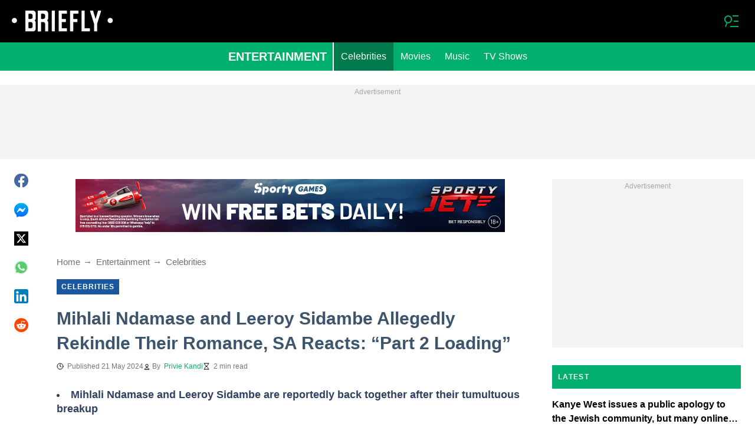

--- FILE ---
content_type: text/html; charset=UTF-8
request_url: https://briefly.co.za/entertainment/celebrities/187469-mihlali-ndamase-leeroy-sidambe-allegedly-rekindle-romance-sa-reacts-part-2-loading/
body_size: 31889
content:
<!DOCTYPE html>
<html lang="en" prefix="og: https://ogp.me/ns#">

<head lang="en">
    <title>Mihlali Ndamase and Leeroy Sidambe Allegedly Rekindle Their Romance, SA Reacts: “Part 2 Loading” - Briefly.co.za</title>
        <meta name="csrf-param" content="_csrf">
<meta name="csrf-token" content="7DOMjEx_vrmoKBQkjAoBfUrJR4h204OfuTH5wiHo85bVYtbnCxD2lJxdfGH5YmcQLL8R2Ca77-rwU5i4arG32w==">
    <meta name="robots" content="index, follow, max-snippet:-1, max-video-preview:-1, max-image-preview:large">
<meta property="og:title" content="&quot;Part 2 loading&quot;: SA responds to rumours of Mihlali and Leeroy dating again">
<meta property="og:type" content="article">
<meta property="og:updated_time" content="2024-05-21T09:33:22+02:00">
<meta name="author" content="Privie Kandi">
<meta name="twitter:image" content="https://cdn.briefly.co.za/images/1200x675/9a8e931873eb56b9.jpeg?v=1">
<meta name="twitter:image:alt" content="Mihlali and Sidambe">
<meta property="og:image" content="https://cdn.briefly.co.za/images/1200x675/9a8e931873eb56b9.jpeg?v=1">
<meta property="og:image:alt" content="Mihlali and Sidambe">
<meta property="og:image:width" content="1200">
<meta property="og:image:height" content="675">
<meta name="twitter:title" content="Mihlali Ndamase and Leeroy Sidambe allegedly rekindle their romance, SA reacts: &quot;Part 2 loading&quot;">
<meta itemprop="datePublished" content="2024-05-21T09:33:22+02:00">
<meta itemprop="dateModified" content="2024-05-21T09:33:22+02:00">
<meta itemprop="thumbnailUrl" content="https://cdn.briefly.co.za/images/1200x675/9a8e931873eb56b9.jpeg?v=1">
<meta itemprop="url" content="https://briefly.co.za/entertainment/celebrities/187469-mihlali-ndamase-leeroy-sidambe-allegedly-rekindle-romance-sa-reacts-part-2-loading/">
<meta itemprop="name" content="Mihlali Ndamase and Leeroy Sidambe Allegedly Rekindle Their Romance, SA Reacts: “Part 2 Loading” - Briefly.co.za">
<meta itemprop="author" content="Privie Kandi">
<meta property="article:published_time" content="2024-05-21T09:33:22+02:00">
<meta property="article:modified_time" content="2024-05-21T09:33:22+02:00">
<meta property="article:publisher" content="https://www.facebook.com/Briefly-South-African-News-406181836205726/">
<meta property="article:author" content="https://www.facebook.com/Briefly-South-African-News-406181836205726/">
<meta property="article:section" content="Latest South Africa Breaking News">
<meta property="article:tag" content="Mihlali Ndamase">
<meta property="article:tag" content="Twitter">
<meta name="news_keywords" content="Mihlali Ndamase, Twitter">
<meta name="description" content="Mihlali Ndamase and Leeroy Sidambe are allegedly back together. The controversial couple who parted ways last year have allegedly ironed out their differences.">
<meta name="twitter:description" content="Mihlali Ndamase and Leeroy Sidambe are allegedly back together. The controversial couple who parted ways last year have allegedly ironed out their differences.">
<meta property="og:description" content="Mihlali Ndamase and Leeroy Sidambe are allegedly back together. The controversial couple who parted ways last year have allegedly ironed out their differences.">
<meta charset="UTF-8">
<meta property="fb:app_id" content="383339158511142">
<meta property="twitter:account_id" content="">
<meta property="og:site_name" content="Briefly">
<meta property="twitter:site" content="">
<meta name="format-detection" content="telephone=no">
<meta name="viewport" content="width=device-width,minimum-scale=1,initial-scale=1">
<meta name="twitter:card" content="summary_large_image">
<meta name="theme-color" content="#212121">
<meta name="msapplication-TileColor" content="#212121">
<meta http-equiv="X-UA-Compatible" content="IE=edge">
<meta property="og:locale" content="en_US">
<meta property="og:url" content="https://briefly.co.za/entertainment/celebrities/187469-mihlali-ndamase-leeroy-sidambe-allegedly-rekindle-romance-sa-reacts-part-2-loading/">
<link href="https://briefly.co.za/entertainment/celebrities/187469-mihlali-ndamase-leeroy-sidambe-allegedly-rekindle-romance-sa-reacts-part-2-loading/" rel="canonical">
<link href="https://cdn.briefly.co.za/images/1200x675/9a8e931873eb56b9.jpeg?v=1" rel="image_src">
<link href="https://cdn.briefly.co.za" rel="preconnect">
<link href="/briefly/img/safari-pinned-tab.svg" rel="mask-icon">
<link href="https://cdn.briefly.co.za/briefly/img/apple-touch-icon.png" rel="apple-touch-icon" sizes="180x180">
<link href="https://cdn.briefly.co.za/briefly/img/apple-touch-icon.png" rel="apple-touch-icon" sizes="120x120">
<link href="https://cdn.briefly.co.za/briefly/img/apple-touch-icon.png" rel="apple-touch-icon" sizes="167x167">
<link href="https://cdn.briefly.co.za/briefly/img/apple-touch-icon.png" rel="apple-touch-icon" sizes="152x152">
<link href="https://cdn.briefly.co.za/briefly/img/apple-touch-icon-precomposed.png" rel="apple-touch-icon-precomposed" sizes="180x180">
<link href="https://cdn.briefly.co.za/briefly/img/apple-touch-icon-precomposed.png" rel="apple-touch-icon-precomposed" sizes="120x120">
<link href="https://cdn.briefly.co.za/briefly/img/apple-touch-icon-precomposed.png" rel="apple-touch-icon-precomposed" sizes="167x167">
<link href="https://cdn.briefly.co.za/briefly/img/apple-touch-icon-precomposed.png" rel="apple-touch-icon-precomposed" sizes="152x152">
<link type="image/png" href="https://cdn.briefly.co.za/briefly/img/favicon-16x16.png" rel="icon" sizes="16x16">
<link type="image/png" href="https://cdn.briefly.co.za/briefly/img/favicon-32x32.png" rel="icon" sizes="32x32">
<link href="/briefly/manifest.json" rel="manifest">
<style data-href="css/critical-post.css">.social-sharing{-ms-flex-align:center;align-items:center;display:-ms-flexbox;display:flex}.social-sharing__item{color:currentColor;min-width:max-content;text-decoration:none}.social-sharing__item svg{vertical-align:middle}.social-sharing__item:not(:last-child){margin-right:1.5rem}.social-sharing__comments-count{display:inline-block;height:24px;line-height:24px;text-align:center;vertical-align:middle;width:24px}.social-sharing--vertical{-ms-flex-direction:column;flex-direction:column}.social-sharing--vertical .social-sharing__comments-count{display:block}.social-sharing--vertical .social-sharing__item:not(:last-child){margin-bottom:1.5rem;margin-right:0}.c-breadcrumbs{color:#6b727e;font-size:15px;line-height:1.3}.c-breadcrumbs__item{color:inherit;text-decoration:none}.c-breadcrumbs__item:not(:last-child){margin-right:23px;position:relative}.c-breadcrumbs__item:not(:last-child):after{content:"\2192";margin-left:5px;position:absolute}.c-article-column-headline{background-color:#00ae6e;color:#fff;font-size:12px;font-weight:700;letter-spacing:1.3px;line-height:40px;padding:0 10px;text-transform:uppercase}.c-article-card-highlighted{background-color:#1a579e;color:#fff;padding-bottom:20px;position:relative}.c-article-card-highlighted__image{display:block;margin-bottom:10px;width:100%}.c-article-card-highlighted__headline{color:currentColor;display:block;font-size:inherit;font-weight:700;-ms-hyphens:auto;hyphens:auto;text-decoration:none}@media screen and (min-width:610px){.c-article-card-highlighted__headline{-webkit-box-orient:vertical;-webkit-line-clamp:2;display:-webkit-box;overflow:hidden}@supports not(display:-webkit-box){.c-article-card-highlighted__headline{height:3rem}}}.c-article-card-highlighted__headline:before{bottom:0;content:"";left:0;position:absolute;right:0;top:0;z-index:1}.c-article-card-highlighted__headline{color:#fff;font-size:15px;margin:0 20px 10px}.c-article-card-highlighted__headline:hover{text-decoration:underline}.c-main-headline{color:#3d556c;font-size:1.777rem;font-weight:800;-ms-hyphens:auto;hyphens:auto;line-height:2.625rem;margin-bottom:.375rem}@media (min-width:1024px){.c-main-headline{font-size:30px}}.c-label-item{background-color:#1a579e;color:#fff;display:inline-block;font-size:.75rem;font-weight:700;letter-spacing:1px;line-height:1.125rem;max-width:100%;overflow:hidden;padding:4px 8px;text-decoration:none;text-overflow:ellipsis;text-transform:uppercase;vertical-align:middle;white-space:nowrap}.c-label-item:hover{opacity:.7}.c-label-headline{-ms-flex-line-pack:center;align-content:center;color:#757575;font-size:.875rem;font-weight:700;letter-spacing:1.5px;line-height:1.5rem;padding-right:10px;text-transform:uppercase}.c-label-container{-ms-flex-pack:space-evenly;border-bottom:2px solid #02b290;display:-ms-flexbox;display:flex;-ms-flex-flow:wrap;flex-flow:wrap;gap:10px;justify-content:space-evenly;margin:0 auto;padding-bottom:14px;width:fit-content}.article-image{position:relative}.article-image__caption{color:#757575;font-size:1.1375rem;line-height:1.95rem;padding-left:.75rem;padding-right:.75rem}@media screen and (min-width:1024px){.article-image__caption{font-size:.875rem;line-height:1.5rem;padding:0}}.article-image__wrapper{background-color:#eee;display:block;padding-bottom:56.25%;position:relative}.article-image img{height:auto;left:50%;max-height:100%;max-width:720px;position:absolute;top:50%;translate:-50% -50%;width:auto}.article-image button{background-color:#fff;border:1px solid #ccc;border-radius:2px;cursor:pointer;padding:.375rem;position:absolute;right:5px;top:5px}.article-image svg{display:block;height:1.5rem;width:1.5rem}.post{padding-bottom:1.5rem;padding-top:1.5rem}@media screen and (min-width:1024px){.post{-ms-flex-pack:center;display:-ms-flexbox;display:flex;justify-content:center;padding-left:1.5rem;padding-right:1.5rem}}.post+.post{border-top:1px solid #000}@media (max-width:1023px){.post__share-container{display:none}}.post__sidebar{margin-left:.75rem;margin-right:.75rem}@media screen and (min-width:1024px){.post__sidebar{margin-left:0;margin-right:0;width:320px}}.post__share{margin-bottom:.75rem}.post__share--bottom{margin-left:.75rem;margin-right:.75rem}.post__share--sticky{margin-bottom:0;position:sticky;top:150px}.post__main{margin:0 auto;max-width:50rem;min-width:0;overflow:hidden}@media screen and (min-width:1024px){.post__main{margin-left:3rem;margin-right:3rem;width:calc(100% - 344px - 6rem)}}.post__sponsor-banner{margin-bottom:1.5rem}.post__audio-player{background-color:#f3f3f3;border-radius:25px;height:48px;margin-top:.75rem}.post__content{color:#304060;font-size:1.4625rem;-ms-hyphens:auto;hyphens:auto;line-height:1.95rem}.post__content>:not(:first-child){margin-top:1.5rem}.post__content>.call_to_action,.post__content>blockquote,.post__content>h2,.post__content>h3,.post__content>h4,.post__content>p{margin-left:.75rem;margin-right:.75rem}@media screen and (min-width:1024px){.post__content>.call_to_action,.post__content>blockquote,.post__content>h2,.post__content>h3,.post__content>h4,.post__content>p{margin-left:0;margin-right:0}}.post__content .embed-container{height:0;overflow:hidden;padding-bottom:56.25%;position:relative;width:100%}.post__content .embed-container>iframe{height:100%;left:0;position:absolute;top:0;width:100%}.post__content>h2{font-size:1.5rem;margin-top:1.5rem!important}.post__content>h3{font-size:1.333rem;margin-top:3rem!important}.post__content>h4{font-size:1.125rem}.post__content>blockquote,.post__content iframe,.post__content video{max-width:100%}.post__content .align-justify a,.post__content .align-left a,.post__content li a{background:transparent;box-shadow:3px 0 0 transparent,-3px 0 0 transparent;color:#1a579e;font-weight:700;text-decoration:underline}.post__content .align-justify a:hover,.post__content .align-left a:hover,.post__content li a:hover{text-decoration:none}.post__content>blockquote{border-left:5px solid #d8d8d8;font-style:italic;padding-left:.75rem}@media screen and (min-width:1024px){.post__content>blockquote{padding-left:1.5rem}}.post__content>img{display:block;filter:brightness(.95);height:auto;margin:0 auto}.post__content>ol,.post__content>ul{list-style-position:inside;margin-bottom:0;padding-left:.75rem;padding-right:.75rem}@media screen and (min-width:1024px){.post__content>ol,.post__content>ul{padding-left:0;padding-right:0}}.post__content>ol li,.post__content>ul li{margin-bottom:.75rem}.post__content>.call_to_action{font-size:1.2375rem;line-height:1.65rem}@media screen and (min-width:1024px){.post__content,.post__content>.call_to_action{font-size:1.125rem;line-height:1.5rem}}.post__header{margin-bottom:1.5rem;margin-left:.75rem;margin-right:.75rem}@media screen and (min-width:1024px){.post__header{margin-left:0;margin-right:0}}.post__reduced-item{margin-left:.75rem;margin-right:.75rem}@media screen and (min-width:1024px){.post__reduced-item{margin-left:0;margin-right:0}}.post__embedded{-ms-flex-align:center;-ms-flex-pack:center;align-items:center;display:-ms-flexbox!important;display:flex!important;justify-content:center;margin-left:.75rem;margin-right:.75rem;max-width:45rem;overflow:hidden}@media screen and (min-width:610px){.post__embedded{margin-left:auto;margin-right:auto}}.post__embedded iframe{min-width:0!important;width:100%!important}.post__embedded .fb_iframe_widget,.post__embedded .fb_iframe_widget>span{display:-ms-flexbox!important;display:flex!important;margin:auto}.post__embedded--twitter{min-height:450px}.post__embedded--instagram{min-height:1000px}@media screen and (min-width:1024px){.post__embedded--instagram{min-height:1200px}}.post__embedded .fb-post{-ms-flex-positive:1;flex-grow:1;min-height:450px}@media (max-width:610px){.post__embedded .fb-post span{width:100%!important}}.post__embedded .fb-video{min-height:250px}@media screen and (min-width:610px){.post__embedded .fb-video{min-height:400px}}.post__embedded .fb-page{min-height:150px}.post__info{color:#757575}.post__update-info{-ms-flex-pack:justify;display:-ms-flexbox;display:flex;justify-content:space-between;margin-bottom:1.5rem;margin-top:1.5rem;padding-left:.75rem;padding-right:.75rem;padding-top:1.5rem;position:relative}.post__update-info:before{background-color:#d8d8d8;content:"";height:1px;left:0;position:absolute;right:0;top:0}@media screen and (min-width:1024px){.post__update-info{padding-left:0;padding-right:0}}.post .gtm-container-article:not(:empty){padding-bottom:1.5rem}.post__table{border-collapse:collapse;margin:1rem .75rem;width:calc(100% - 1.5rem)}.post__table tr td{word-break:break-word}.post__table td{border:1px solid rgba(0,0,0,.2);padding:6px;text-align:center}.post__table td .align-left{text-align:left}.post__table td .align-center{text-align:center}.post__table td .align-right{text-align:right}.post__table td ol,.post__table td ul{text-align:left}.post__table span{display:block}.post__writers{margin-bottom:1rem;margin-top:1rem}.post__writers-wrapper{display:grid;gap:1.125rem;grid-template-columns:repeat(auto-fit,minmax(320px,1fr));margin-top:.75rem}.post__comments{margin-bottom:2rem;margin-left:.75rem;margin-right:.75rem;max-height:700px;overflow-y:auto;scroll-margin-top:9rem}.c-article__ytsubscribe{-ms-flex-align:center;align-items:center;display:none;padding:0 20px}@media screen and (min-width:610px){.c-article__ytsubscribe{padding:0}}.c-article__ytsubscribe--show{display:-ms-flexbox;display:flex}.c-article__ytsubscribe__text{padding-left:10px}.l-labels{margin:20px 0}.l-labels--extend{display:-ms-flexbox;display:flex;-ms-flex-direction:column;flex-direction:column;gap:.9375rem}@media screen and (min-width:610px){.l-labels--extend{-ms-flex-direction:row;flex-direction:row;gap:unset}}.l-labels--gap{display:-ms-flexbox;display:flex;-ms-flex-wrap:wrap;flex-wrap:wrap;gap:10px}.l-article-column{margin-bottom:20px}.l-article-column__button{margin-top:.9375rem}@media screen and (min-width:570px) and (max-width:1020px){.l-highlighted-sidebar-adv{-ms-flex-pack:center;display:-ms-flexbox;display:flex;-ms-flex-direction:row-reverse;flex-direction:row-reverse;-ms-flex-wrap:wrap;flex-wrap:wrap;justify-content:center;margin-top:30px}}.l-highlighted-sidebar-adv>*+*{margin-top:.75rem}.l-highlighted-sidebar-adv__adv{-ms-flex-negative:0;flex-shrink:0;margin-bottom:20px}@media screen and (min-width:1021px){.l-highlighted-sidebar-adv__adv{margin-top:10px}}.l-highlighted-sidebar-adv__article{margin-top:30px}.l-highlighted-sidebar-adv__desktop-only{display:none}@media screen and (min-width:1021px){.l-highlighted-sidebar-adv__desktop-only{display:block}}
</style>
<style data-href="css/critical.css">/*! normalize.css v8.0.1 | MIT License | github.com/necolas/normalize.css */html{-webkit-text-size-adjust:100%;font-size:87.5%;line-height:1.5}main{display:block}h1{font-size:2em;margin:.67em 0}hr{box-sizing:content-box;height:0;overflow:visible}pre{font-family:monospace;font-size:1em}a{background-color:transparent}abbr[title]{border-bottom:none;text-decoration:underline;-webkit-text-decoration:underline dotted;text-decoration:underline dotted}b,strong{font-weight:bolder}code,kbd,samp{font-family:monospace;font-size:1em}small{font-size:80%}sub,sup{font-size:75%;line-height:0;position:relative;vertical-align:baseline}sub{bottom:-.25em}sup{top:-.5em}img{border-style:none}button,input,optgroup,select,textarea{font-family:inherit;font-size:100%;line-height:1.15;margin:0}button,input{overflow:visible}button,select{text-transform:none}[type=button],[type=reset],[type=submit],button{-webkit-appearance:button}[type=button]::-moz-focus-inner,[type=reset]::-moz-focus-inner,[type=submit]::-moz-focus-inner,button::-moz-focus-inner{border-style:none;padding:0}[type=button]:-moz-focusring,[type=reset]:-moz-focusring,[type=submit]:-moz-focusring,button:-moz-focusring{outline:1px dotted ButtonText}fieldset{padding:.35em .75em .625em}legend{box-sizing:border-box;color:inherit;display:table;max-width:100%;padding:0;white-space:normal}progress{vertical-align:baseline}textarea{overflow:auto}[type=checkbox],[type=radio]{box-sizing:border-box;padding:0}[type=number]::-webkit-inner-spin-button,[type=number]::-webkit-outer-spin-button{height:auto}[type=search]{-webkit-appearance:textfield;outline-offset:-2px}[type=search]::-webkit-search-decoration{-webkit-appearance:none}::-webkit-file-upload-button{-webkit-appearance:button;font:inherit}details{display:block}summary{display:list-item}[hidden],template{display:none}article,body,div,fieldset,figure,footer,h1,h2,h3,h4,header,html,iframe,img,p,section,video{border:0;margin:0;padding:0}body{font-family:Open Sans,Arial,sans-serif;font-size:1rem;line-height:1.5}*{box-sizing:border-box}@media (min-width:800px){html{font-size:100%}}.visually-hidden{clip:rect(0 0 0 0);height:1px;position:absolute;width:1px}.c-header{border-bottom:1px solid #00ae6e}@media screen and (min-width:1024px){.c-header{border:none}}.c-header:after{background-color:#000;bottom:0;content:"";left:0;position:absolute;right:0;top:0;z-index:-1}.c-header{transform:translateY(0);transition:transform .3s;will-change:transform}@media screen and (min-width:1024px){.c-header--border{border-bottom:1px solid #00ae6e}}.js-header--small-mode{border-bottom:1px solid #00ae6e}@keyframes hideshow{0%{opacity:1}10%{opacity:.95}50%{opacity:.9}90%{r:3;opacity:.1}to{opacity:1}}.c-header-subscribe{position:relative}.c-header-subscribe__click-container{-ms-flex-align:center;align-items:center;cursor:pointer;display:-ms-flexbox;display:flex;-ms-flex-wrap:nowrap;flex-wrap:nowrap;height:100%;padding:0 20px}@media screen and (min-width:1024px){.c-header-subscribe__click-container{padding:0 1.125rem}}.c-header-subscribe__click-container svg .circle-big{fill:#fff}.c-header-subscribe__click-container svg .mail{fill:#000}.c-header-subscribe__click-container--active{background-color:#00ae6e;color:#fff}.c-header-subscribe__click-container--active svg .circle-big{fill:#fff}.c-header-subscribe__click-container--active svg .mail{fill:#00ae6e}.c-header-subscribe__click-container--active .c-header-subscribe__headline,.c-header-subscribe__click-container--active .c-header-subscribe__text{color:#fff}.c-header-subscribe__icon{margin-right:15px}.c-header-subscribe__icon .circle-blink{fill:red;animation:hideshow 2s ease-in-out infinite}.c-header-subscribe__icon svg{display:block}.c-header-subscribe__headline{color:#f8f8f8;display:block;font-size:14px;font-weight:700;letter-spacing:.5px;line-height:1.4;text-transform:uppercase}.c-header-subscribe__text{color:#fff;display:block;font-size:12px;line-height:1.25}.c-header-subscribe__form-container{background-color:#00ae6e;color:#fff;display:none;font-size:14px;left:0;line-height:1.4;padding:0 20px;position:absolute;top:100%;width:100%;z-index:1}@media screen and (min-width:1024px){.c-header-subscribe__form-container{padding:0 1.125rem}}.c-header-subscribe__form-container--show{display:block}.c-header-subscribe__form-text{border-top:1px solid #fff;display:block;padding:30px 0 20px}.c-header-subscribe__input,.c-header-subscribe__submit{height:40px;width:100%}.c-header-subscribe__input{background-color:transparent;border:2px solid #fff;color:inherit;font-size:inherit;padding:0 10px}.c-header-subscribe__input:-ms-input-placeholder{color:#fff}.c-header-subscribe__input::placeholder{color:#fff}.c-header-subscribe__input.error{border-color:#000}.c-header-subscribe__submit{background-color:#000;border:none;color:#fff;cursor:pointer;font-weight:700;letter-spacing:.5px;margin:20px 0 30px;position:relative;text-align:center;text-transform:uppercase}.c-header-subscribe__submit svg{position:absolute;right:10px;top:50%;transform:translateY(-50%)}.c-header-subscribe__submit path{fill:#fff}.c-header-subscribe__submit:disabled{opacity:.5}.c-header-subscribe__recaptcha-text{color:#fff;font-size:8px;line-height:.75rem;margin-bottom:.75rem}.c-header-subscribe__recaptcha-text a{color:#fff;text-decoration:underline}.c-header-menu{background-color:#00ae6e;color:#fff}.c-header-menu--desktop{display:none}@media screen and (min-width:1024px){.c-header-menu--desktop{display:-ms-flexbox;display:flex}}.c-header-menu--open,.c-header-menu__nav{display:-ms-flexbox;display:flex}.c-header-menu__nav{-ms-flex-align:center;align-items:center}.c-header-menu__link{background-color:#00ae6e;box-shadow:0 -1px 0 rgba(0,0,0,.2);color:inherit;font-size:1.5rem;font-weight:700;line-height:1.5rem;padding:1.5rem .75rem;text-decoration:none}.c-header-menu__link:last-child{box-shadow:0 1px 0 rgba(0,0,0,.2),0 -1px 0 rgba(0,0,0,.2)}.c-header-menu__link:first-child{box-shadow:0 1px 0 #fff;font-size:2rem;position:relative;text-transform:uppercase;z-index:1}@media screen and (min-width:1024px){.c-header-menu__link{font-size:1rem;font-weight:400;padding:.75rem;text-transform:none}.c-header-menu__link:not(.hack){box-shadow:none}.c-header-menu__link:first-child{font-size:1.25rem;font-weight:700}.c-header-menu__link:first-child:after{background-color:#fff;bottom:0;content:"";position:absolute;right:0;top:0;width:2px}}.c-header-menu__link--active,.c-header-menu__link:hover{background-color:#017a4d;color:#fff}.js-header--small-mode .c-header-menu{display:none}.js-header--small-mode .c-header-menu--open{display:-ms-flexbox;display:flex}.c-header-logo>img{display:block;height:36px;max-width:100%}.c-adv{-ms-flex-align:center;-ms-flex-pack:center;align-items:center;background-color:#f3f3f3;display:-ms-flexbox;display:flex;justify-content:center;min-width:0;overflow:hidden;padding:1.5rem .75rem .75rem;position:relative}.c-adv:before{color:#a7a7a7;content:"Advertisement";font-size:.75rem;font-weight:300;left:0;line-height:1.5rem;position:absolute;right:0;text-align:center;top:0;z-index:0}@media screen and (min-width:1024px){.c-adv--leaderboard{margin-top:1.5rem}.c-adv--sticky{position:sticky;top:9rem}}.c-adv--grow{-ms-flex-positive:1;flex-grow:1}.c-adv--size-rectangle-row{min-height:calc(250px + 2.25rem);min-width:calc(300px + 1.5rem)}@media screen and (min-width:1024px){.c-adv--size-rectangle-row{min-height:calc(90px + 2.25rem)}}.c-adv--size-rectangle{min-height:calc(250px + 2.25rem);min-width:calc(300px + 1.5rem)}.c-adv--size-narrow{min-height:calc(90px + 2.25rem);min-width:calc(300px + 1.5rem)}@media screen and (min-width:1024px){.c-adv--size-narrow{min-width:728px}}.c-adv--size-narrow-no-padding{min-height:90px}.c-adv--size-narrow-no-padding-mobile{min-height:50px}.c-adv--video-placeholder{aspect-ratio:16/12;display:-ms-flexbox;display:flex;overflow:visible;padding:0;z-index:999}.c-adv--video-placeholder:before{content:none}@media screen and (min-width:1024px){.c-adv--video-placeholder{aspect-ratio:16/8.5}}.c-adv--interscroller{-ms-flex-align:start;align-items:start;min-height:calc(100% - 4.5rem);position:fixed;top:0;transform:translateZ(0) translateY(9rem);transition:transform .3s;width:100%}.header-collapsed .c-adv--interscroller{transform:translateZ(0) translateY(4.5rem)}.c-adv>div{position:relative;z-index:13}.c-adv--hidden{display:none}.c-adv--without-placeholder{display:block}.c-adv--without-placeholder:before{content:none}.c-adv--with-margin{margin-bottom:1.5rem}.c-adv-related-search{min-height:220px}.c-adv-branding__content{background-color:#fff;position:relative;width:100%;z-index:1}.c-adv-branding__top{text-align:center}.c-adv-branding__link{height:100%;left:0;position:absolute;top:0;width:100%}.c-adv-branding__aside-left,.c-adv-branding__aside-right{display:none}@media (min-width:800px){.c-adv-branding__aside-right{display:block;position:relative}.c-adv-branding__img-aside{left:0;position:absolute;top:0;transition:top .5s ease-in;width:100%}}@media (min-width:1200px){.c-adv-branding__aside-left{display:block;position:relative}}.c-adv-branding__img-top{display:block;margin:auto;max-width:100%}.c-article-card{padding-bottom:.9375rem;padding-top:.9375rem;position:relative}.c-article-card:not(:last-of-type){border-bottom:1px solid #d8d8d8}.c-article-card--type-with-image{padding-top:0}.c-article-card__image{display:block;margin-bottom:10px;width:100%}.c-article-card__headline{color:currentColor;display:block;font-size:inherit;font-weight:700;-ms-hyphens:auto;hyphens:auto;text-decoration:none}@media screen and (min-width:610px){.c-article-card__headline{-webkit-box-orient:vertical;-webkit-line-clamp:2;display:-webkit-box;overflow:hidden}@supports not(display:-webkit-box){.c-article-card__headline{height:3rem}}}.c-article-card__headline:before{bottom:0;content:"";left:0;position:absolute;right:0;top:0;z-index:1}.c-article-card__headline{color:#000;font-size:1rem;line-height:1.5rem}.c-article-card__headline:hover .c-article-card__headline-hover-inner{background-size:100% 100%;color:#000}.c-article-card__headline-hover-inner{background-image:linear-gradient(0deg,#00ae6e,#00ae6e 15%,transparent 0,transparent);background-repeat:no-repeat;background-size:0 100%;-ms-hyphens:auto;hyphens:auto;transition:background-size .2s;width:100%}.c-article-card__info{color:#757575;margin-top:.75rem}.article-card-info{color:#757575;-ms-flex-direction:row;flex-direction:row;font-size:.75rem;gap:.5625rem;line-height:1rem;margin-top:.5625rem}.article-card-info,.article-card-info__footer{display:-ms-flexbox;display:flex;-ms-flex-wrap:wrap;flex-wrap:wrap}.article-card-info__footer{grid-gap:.5625rem .9375rem}.article-card-info__time{-ms-flex-align:center;align-items:center;display:-ms-flexbox;display:flex}.article-card-info__time--clock:before{background-image:url("data:image/svg+xml;charset=utf-8,%3Csvg width='13' height='12' fill='none' xmlns='http://www.w3.org/2000/svg'%3E%3Cpath d='M6.5 3v3l2 1m3-1a5 5 0 1 1-10 0 5 5 0 0 1 10 0Z' stroke='currentColor' stroke-linecap='square' stroke-linejoin='round'/%3E%3C/svg%3E");background-position:50%;background-repeat:no-repeat;content:"";display:block;filter:brightness(0) saturate(100%) invert(0) sepia(0) saturate(7500%) hue-rotate(219deg) brightness(99%) contrast(101%);height:12px;margin-right:.375rem;width:12px}.article-card-info--live{color:#db0000}.article-card-info--live:before{background-image:url("data:image/svg+xml;charset=utf-8,%3Csvg width='11' height='11' xmlns='http://www.w3.org/2000/svg'%3E%3Cg color='red' fill='none' fill-rule='evenodd'%3E%3Ccircle cx='5.5' cy='5.5' r='5' stroke='currentColor'/%3E%3Crect x='5' y='2' width='1' height='4' rx='.5' fill='currentColor'/%3E%3Crect x='10' y='5' width='1' height='1' rx='.5' fill='currentColor'/%3E%3Crect transform='rotate(90 6.5 5.5)' x='6' y='4' width='1' height='3' rx='.5' fill='currentColor'/%3E%3C/g%3E%3C/svg%3E");filter:unset}.article-card-info__author{-ms-flex-align:center;align-items:center;display:-ms-flexbox;display:flex}.article-card-info__author:before{background-image:url("data:image/svg+xml;charset=utf-8,%3Csvg width='12' height='12' fill='none' xmlns='http://www.w3.org/2000/svg'%3E%3Cpath d='M6 7.5a4.87 4.87 0 0 0-3.892 1.953c-.193.256-.29.383-.287.556a.557.557 0 0 0 .192.384c.136.107.324.107.7.107h6.573c.377 0 .565 0 .701-.107a.558.558 0 0 0 .191-.384c.004-.173-.093-.3-.286-.556A4.87 4.87 0 0 0 6 7.5ZM6 6a2.25 2.25 0 1 0 0-4.5A2.25 2.25 0 0 0 6 6Z' stroke='%23212121' stroke-linecap='round' stroke-linejoin='round'/%3E%3C/svg%3E");background-position:50%;background-repeat:no-repeat;content:"";display:block;filter:brightness(0) saturate(100%) invert(0) sepia(0) saturate(7500%) hue-rotate(219deg) brightness(99%) contrast(101%);height:12px;margin-right:.375rem;width:12px}.article-card-info__author--capitalize{text-transform:capitalize}.article-card-info__category{background-color:#fafafa;border:1px solid #f3f3f3;color:#757575;font-size:.75rem;font-weight:400;line-height:1rem;padding:.375rem .5625rem;text-decoration:none;width:fit-content;z-index:2}.article-card-info__category:hover{opacity:.7}.article-card-info--featured{color:#aaa}.article-card-info--featured .article-card-info__author:before,.article-card-info--featured .article-card-info__time--clock:before{filter:brightness(0) saturate(100%) invert(100%) sepia(2%) saturate(464%) hue-rotate(243deg) brightness(109%) contrast(100%)}.article-card-info--featured .article-card-info__category{background-color:#1a579e;border:none;color:#fff}.article-card-info--horizontal-simple{margin:.5625rem 0}.article-card-info--highlighted{color:#fafafa;margin:0 .9375rem}.article-card-info--highlighted .article-card-info__author:before,.article-card-info--highlighted .article-card-info__time--clock:before{filter:brightness(0) saturate(100%) invert(100%) sepia(100%) saturate(2%) hue-rotate(153deg) brightness(104%) contrast(101%)}.article-card-info--highlighted .article-card-info__category{background-color:#83a4c9;border:none;color:#fff}.article-card-info--top-article{color:#f3f3f3}.article-card-info--top-article .article-card-info__author:before,.article-card-info--top-article .article-card-info__time--clock:before{filter:brightness(0) saturate(100%) invert(100%) sepia(2%) saturate(0) hue-rotate(224deg) brightness(103%) contrast(102%)}.article-card-info--top-article .article-card-info__category{background-color:#83a4c9;border:none;color:#fafafa;padding:.1875rem .375rem}.article-card-info--horizontal-simple .article-card-info__category{padding:.1875rem .375rem}.c-article-info{grid-column-gap:.9375rem;-ms-flex-wrap:wrap;flex-wrap:wrap;font-size:.75rem;line-height:1.5rem}.c-article-info,.c-article-info__time{-ms-flex-align:center;align-items:center;display:-ms-flexbox;display:flex}.c-article-info__time--clock:before{background-image:url("data:image/svg+xml;charset=utf-8,%3Csvg width='13' height='12' fill='none' xmlns='http://www.w3.org/2000/svg'%3E%3Cpath d='M6.5 3v3l2 1m3-1a5 5 0 1 1-10 0 5 5 0 0 1 10 0Z' stroke='currentColor' stroke-linecap='square' stroke-linejoin='round'/%3E%3C/svg%3E");background-position:50%;content:"";display:block;filter:brightness(0) saturate(100%) invert(0) sepia(0) saturate(7500%) hue-rotate(219deg) brightness(99%) contrast(101%);height:12px;margin-right:6px;width:12px}.c-article-info__time--clock-red:before{content:url("data:image/svg+xml;charset=utf-8,%3Csvg width='13' height='12' fill='none' xmlns='http://www.w3.org/2000/svg'%3E%3Cpath d='M6.5 3v3l2 1m3-1a5 5 0 1 1-10 0 5 5 0 0 1 10 0Z' stroke='currentColor' stroke-linecap='square' stroke-linejoin='round'/%3E%3C/svg%3E");filter:brightness(0) saturate(100%) invert(15%) sepia(100%) saturate(7233%) hue-rotate(359deg) brightness(102%) contrast(111%);margin-right:6px}.c-article-info__authors{-ms-flex-align:center;align-items:center;column-gap:6px;-ms-flex-wrap:wrap;flex-wrap:wrap}.c-article-info__authors:before{background-image:url("data:image/svg+xml;charset=utf-8,%3Csvg width='12' height='12' fill='none' xmlns='http://www.w3.org/2000/svg'%3E%3Cpath d='M6 7.5a4.87 4.87 0 0 0-3.892 1.953c-.193.256-.29.383-.287.556a.557.557 0 0 0 .192.384c.136.107.324.107.7.107h6.573c.377 0 .565 0 .701-.107a.558.558 0 0 0 .191-.384c.004-.173-.093-.3-.286-.556A4.87 4.87 0 0 0 6 7.5ZM6 6a2.25 2.25 0 1 0 0-4.5A2.25 2.25 0 0 0 6 6Z' stroke='%23212121' stroke-linecap='round' stroke-linejoin='round'/%3E%3C/svg%3E");content:"";display:inline-block;filter:brightness(0) saturate(100%) invert(0) sepia(0) saturate(7500%) hue-rotate(219deg) brightness(99%) contrast(101%);height:12px;vertical-align:middle;width:12px}.c-article-info__authors a{color:#00ae6e;text-decoration:none}.c-article-info__authors a:hover{text-decoration:underline}.c-article-info__authors--capitalize{text-transform:capitalize}.c-article-info__reading-time{-ms-flex-align:center;align-items:center;display:-ms-flexbox;display:flex}.c-article-info__reading-time:before{background-image:url("data:image/svg+xml;charset=utf-8,%3Csvg width='12' height='12' fill='none' xmlns='http://www.w3.org/2000/svg'%3E%3Cpath d='M6 6 3.864 4.22c-.318-.265-.477-.397-.59-.56a1.5 1.5 0 0 1-.222-.473C3 2.996 3 2.79 3 2.376V1m3 5 2.136-1.78c.318-.265.477-.397.59-.56a1.5 1.5 0 0 0 .222-.473C9 2.996 9 2.79 9 2.376V1M6 6 3.864 7.78c-.318.265-.477.397-.59.56a1.5 1.5 0 0 0-.222.473C3 9.004 3 9.21 3 9.624V11m3-5 2.136 1.78c.318.265.477.397.59.56a1.5 1.5 0 0 1 .222.473C9 9.004 9 9.21 9 9.624V11M2 1h8M2 11h8' stroke='%23212121' stroke-linecap='round' stroke-linejoin='round'/%3E%3C/svg%3E");content:"";display:block;filter:brightness(0) saturate(100%) invert(0) sepia(0) saturate(7500%) hue-rotate(219deg) brightness(99%) contrast(101%);height:12px;margin-right:6px;width:12px}.c-section-headline{box-shadow:inset 0 -11px 0 -1px #fff,inset 0 -12px;color:#00ae6e;font-size:16px;font-weight:700;letter-spacing:.5px;text-align:center;text-transform:uppercase}.c-section-headline__text{background-color:#fff;color:inherit;padding:0 20px;white-space:nowrap}.c-mask{backdrop-filter:blur(10px);background-color:rgba(0,0,0,.75);display:none;height:100%;left:0;position:fixed;top:0;width:100%;z-index:14}.c-mask--show{display:block}.email-subscription{border:.375rem solid;font-size:1rem;line-height:1.5rem;position:relative;z-index:10}.email-subscription--type-wide{margin-bottom:1.5rem;margin-top:1.5rem}.email-subscription--type-popup{backface-visibility:hidden;left:0;position:absolute;right:0;top:100%;transform:translateY(-100%);transition:transform .16s ease-in;will-change:transform;z-index:-10}.email-subscription--type-no-frame{border:none}.email-subscription--styled{background-color:#00ae6e;border-color:#00955e;color:#f8f8f8}.email-subscription__wrapper{overflow:hidden;position:relative;z-index:2}.email-subscription__container{display:-ms-flexbox;display:flex;transition:transform .2s ease-in-out;will-change:transform}.email-subscription__page{-ms-flex-positive:1;-ms-flex-negative:0;-ms-flex-preferred-size:100%;flex-basis:100%;flex-grow:1;flex-shrink:0;padding:.75rem}.email-subscription__reducer{margin:auto;max-width:30em;position:relative}.email-subscription__reducer--align-center{-ms-flex-pack:center;-ms-flex-direction:column;flex-direction:column;height:100%;justify-content:center}.email-subscription__reducer--align-center,.email-subscription__title{-ms-flex-align:center;align-items:center;display:-ms-flexbox;display:flex}.email-subscription__title{font-size:16px;font-weight:700;margin-top:0}.email-subscription__title--uppercase{text-transform:uppercase}.email-subscription__title--accent{color:#fff;text-align:center}.email-subscription__icon{-ms-flex-negative:0;stroke:#fff;flex-shrink:0}.email-subscription__form{margin-top:.75rem;position:relative}.email-subscription__input{background-color:#fff;border:none;border-radius:2px;color:#3a3938;display:block;font-size:12px;line-height:1.5rem;padding:.375rem 6rem .375rem .375rem;width:100%}.email-subscription__input:focus{outline:none}.email-subscription__input::-webkit-input-placeholder{color:#3a3938;opacity:.47}.email-subscription__input::-moz-placeholder{@extend %placeholder}.email-subscription__input:-ms-input-placeholder{@extend %placeholder}.email-subscription__input:-moz-placeholder{@extend %placeholder}.email-subscription__error-message{color:#ff3131;display:none;font-size:12px;line-height:1.5rem}.email-subscription__input--invalid{box-shadow:inset 0 0 0 1px #ff3131}.email-subscription__input--invalid:focus{box-shadow:inset 0 0 0 1px #ff3131;outline:none}.email-subscription__input--invalid+.email-subscription__error-message{display:block;margin-bottom:-.75rem}.email-subscription__submit{background-color:#000;background-image:none;border:none;border-radius:2px;color:#fff;font-size:12px;font-weight:700;line-height:1.5rem;padding:.375rem 1.5rem;position:absolute;right:0;text-transform:uppercase;top:0}.email-subscription__submit:focus{outline:none}.email-subscription__text{font-size:12px;text-align:center}.email-subscription__title .email-subscription__icon{margin-right:.375rem}.email-subscription__icon+.email-subscription__title{margin-top:.75rem}.email-subscription__close{background:none;border:none;padding:0;position:absolute;right:-.75rem;top:0}.email-subscription__close svg{stroke:#fff;display:block}.email-subscription--type-popup .email-subscription__page{padding-left:1.125rem;padding-right:1.125rem}.email-subscription--type-popup .email-subscription__page--form .email-subscription__title{padding-right:1.125rem}.email-subscription--type-narrow .email-subscription__page{padding-left:.9375rem;padding-right:.9375rem}.email-subscription--type-narrow .email-subscription__title{-ms-flex-align:center;align-items:center;display:-ms-flexbox;display:flex;-ms-flex-direction:column;flex-direction:column;font-size:15px;text-align:center}.email-subscription--type-narrow .email-subscription__icon{width:45px}.email-subscription--type-no-frame .email-subscription__page{padding-left:0;padding-right:0}.email-subscription--type-no-frame .email-subscription__submit{background-color:#00ae6e}@media screen and (min-width:1024px){.email-subscription--type-wide{margin-right:20px}.email-subscription--type-narrow{border:none;margin-bottom:1.5rem;margin-top:1.5rem;padding-left:.75rem;padding-right:.75rem}.email-subscription--type-narrow:after{border:.1875rem solid #000;bottom:-.75rem;content:"";left:.75rem;position:absolute;right:.75rem;top:-.75rem;z-index:1}}@media screen and (min-width:704px) and (max-width:1023px),screen and (min-width:1150px){.email-subscription--type-wide{border:none;margin-bottom:3rem;margin-top:3rem;padding-left:1.5rem;padding-right:1.5rem}.email-subscription--type-wide:after{border:.1875rem solid #000;bottom:-1.5rem;content:"";left:1.5rem;position:absolute;right:1.5rem;top:-1.5rem;z-index:1}.email-subscription--type-wide .email-subscription__reducer{-ms-flex-align:center;align-items:center;display:-ms-flexbox;display:flex;height:100%;max-width:unset}.email-subscription--type-wide .email-subscription__page--form .email-subscription__reducer>*{-ms-flex-positive:1;-ms-flex-negative:1;-ms-flex-preferred-size:50%;flex-basis:50%;flex-grow:1;flex-shrink:1;margin-bottom:0;margin-top:0}.email-subscription--type-wide .email-subscription__page--form .email-subscription__title{margin-right:.75rem}.email-subscription--type-wide .email-subscription__page{padding-left:1.5rem;padding-right:1.5rem}.email-subscription--type-wide .email-subscription__submit{padding:.75rem 2.25rem}.email-subscription--type-wide .email-subscription__input{padding-bottom:.75rem;padding-left:.75rem;padding-top:.75rem}.email-subscription--type-wide .email-subscription__icon{height:auto;width:48px}}.thumbnail-picture{position:relative}.thumbnail-picture:before{content:"";display:block;padding-bottom:var(--placeholder-ratio);width:100%}.thumbnail-picture__img{bottom:0;height:100%;left:0;-o-object-fit:cover;object-fit:cover;position:absolute;right:0;top:0;width:100%}.thumbnail-picture__video-label:after{background-image:url("data:image/svg+xml;charset=utf-8,%3Csvg width='33' height='32' fill='none' xmlns='http://www.w3.org/2000/svg'%3E%3Cpath fill='%23fff' d='M.5 0h32v32H.5z'/%3E%3Cpath d='m10.692 7.67 13.568 7.633a.8.8 0 0 1 0 1.394L10.692 24.33a.801.801 0 0 1-1.192-.698V8.368a.8.8 0 0 1 1.192-.698Z' fill='%233A3938'/%3E%3C/svg%3E");bottom:4px;content:"";height:32px;left:4px;position:absolute;width:32px}.c-action-link{box-sizing:border-box;color:#616161;display:-ms-flexbox;display:flex;font-size:12px;padding:15px 20px;position:relative;text-decoration:none}.c-action-link.js-active .c-action-link__border{stroke:#1a579e;stroke-dasharray:75% 25%;animation:borderMove 1.5s;animation-iteration-count:infinite;animation-timing-function:linear}.c-action-link.js-display-none{display:none}.c-action-link__text-container{margin-right:10px}.c-action-link__headline{color:#1a579e;font-size:13px;font-weight:700;letter-spacing:.4px;text-transform:uppercase}.c-action-link__border{fill:none;stroke:#000;stroke-width:5px;left:0;position:absolute;top:0;transition:stroke .5s ease-in-out}.c-action-link__icon{-ms-flex-negative:0;flex-shrink:0;margin-left:auto}.c-action-link__icon-border{stroke:#000;transition:stroke .5s ease-in-out}.c-action-link__icon-bg{fill:#fff;transition:fill .5s ease-in-out}.c-action-link__icon-arrow{fill:#000;transition:fill .5s ease-in-out}.c-action-link--load:hover .c-action-link__border,.c-action-link--load:hover .c-action-link__icon-border{stroke:#1a579e}.c-action-link--load:hover .c-action-link__icon-bg{fill:#1a579e}.c-action-link--load:hover .c-action-link__icon-arrow{fill:#fff;animation:bounce 2s;animation-iteration-count:infinite}.c-action-link--move .c-action-link__border{stroke-dasharray:200%,0;stroke-dashoffset:0;transition:stroke-dasharray .6s ease,stroke-dashoffset .6s ease,stroke .6s ease}.c-action-link--move:hover .c-action-link__border{stroke:#1a579e;stroke-dasharray:90%,40%;stroke-dashoffset:5%}@keyframes bounce{0%,25%,50%,75%,to{transform:translateX(0)}40%{transform:translateX(-5px)}60%{transform:translateX(-3px)}}@keyframes borderMove{0%{stroke-dashoffset:0}to{stroke-dashoffset:100%}}.sponsor-banner{border:5px solid;padding:20px}@media (min-width:360px){.sponsor-banner{display:-ms-flexbox;display:flex}}@media (min-width:768px){.sponsor-banner--type-horizontal{-ms-flex-pack:center;justify-content:center}}.sponsor-banner--type-vertical{margin-right:0;max-width:700px;padding:0;text-align:left}.sponsor-banner--type-static-image{-ms-flex-pack:center;display:-ms-flexbox;display:flex;justify-content:center;padding:20px 10px 10px}.sponsor-banner--type-static-image img{height:auto;width:100%}@media (min-width:768px){.sponsor-banner--type-static-image{padding:10px}}.sponsor-banner__logo{display:block;height:auto;margin-bottom:20px;max-width:80px}@media (min-width:360px){.sponsor-banner__logo{margin-bottom:0;margin-right:20px}}.sponsor-banner__content{-ms-flex-pack:justify;-ms-flex-align:center;align-items:center;display:-ms-flexbox;display:flex;-ms-flex-direction:column;flex-direction:column;justify-content:space-between;text-transform:uppercase}@media (min-width:360px){.sponsor-banner__content{-ms-flex-align:start;align-items:flex-start}}.sponsor-banner__text{font-size:12px;font-weight:700;line-height:1.67;margin:0 0 10px;max-width:450px}.sponsor-banner__text>a{color:currentColor;text-decoration:none}.sponsor-banner__button{-ms-flex-pack:center;-ms-flex-align:center;align-items:center;display:-ms-flexbox;display:flex;font-size:14px;font-weight:700;justify-content:center;letter-spacing:.8px;min-height:40px;padding:0 20px;text-decoration:none;white-space:nowrap}.sponsor-banner__content-image{display:block;height:auto;max-width:180px}.sponsor-banner--type-vertical .sponsor-banner__logo{background-color:currentColor;margin-right:0}.sponsor-banner--type-vertical .sponsor-banner__logo-wrapper{-ms-flex-align:center;align-items:center;background-color:currentColor;display:-ms-flexbox;display:flex}.sponsor-banner--type-vertical .sponsor-banner__content{padding:.75rem;text-transform:none}@media (min-width:1200px){.sponsor-banner--type-horizontal .sponsor-banner__content{-ms-flex-direction:row;flex-direction:row}}.sponsor-banner--type-vertical .sponsor-banner__text{font-size:16px;font-weight:400;line-height:1.5;margin-bottom:0}.sponsor-banner--type-vertical .sponsor-banner__link{text-decoration:underline}.sponsor-banner--type-vertical .sponsor-banner__link:hover{text-decoration:none}.global-menu{background-color:#00ae6e;box-shadow:0 15px 25px rgba(0,0,0,.19),0 10px 15px rgba(0,0,0,.23);color:#fff;display:none;height:calc(100vh - 4.5rem);height:calc(var(--vh)*100 - 4.5rem);left:0;overflow-y:auto;position:fixed;right:0;top:4.5rem;z-index:99}@media screen and (min-width:1024px){.global-menu{height:auto;max-height:calc(100vh - 4.5rem);max-height:calc(var(--vh)*100 - 4.5rem)}}.global-menu--opened{display:block}.global-menu__container{margin:auto;max-width:1400px}@media screen and (min-width:610px){.global-menu__container{display:grid;grid-template-columns:repeat(auto-fit,minmax(33%,1fr));grid-template-rows:auto 1fr}}@media screen and (min-width:1024px){.global-menu__container{grid-template-columns:repeat(auto-fit,minmax(250px,1fr))}}.global-menu__navigation{display:-ms-flexbox;display:flex;-ms-flex-direction:column;flex-direction:column;grid-column:1/-2}@media screen and (min-width:1024px){.global-menu__navigation{display:none}}.global-menu__main{grid-column:1/-2}.global-menu__sidebar{background-color:rgba(0,0,0,.1);grid-column:-2/-1;grid-row:1/-1}.global-menu__link-list{list-style-type:none;margin:0;padding-left:0}.global-menu__link{color:inherit;display:inline-block;font-size:1rem;line-height:1.5rem;padding:.375rem 0;text-decoration:none;vertical-align:middle}.global-menu__link[href]:hover{text-decoration:underline}.global-menu__group-title{font-size:1.25rem;font-weight:700;line-height:1.5rem;padding:.375rem 0}.global-menu__group-title--global{font-size:1.5rem;margin-bottom:.75rem;margin-top:4.5rem;padding:.75rem}@media screen and (min-width:1024px){.global-menu__group-title--global{display:none}}.global-menu__group{padding:.75rem}@media screen and (min-width:1024px){.global-menu__group{padding:3rem .75rem}}.global-menu__categories{grid-gap:1.5rem;display:grid;grid-template-columns:repeat(auto-fit,minmax(155px,1fr));width:100%}.global-menu-search__form{-ms-flex-align:stretch;align-items:stretch;display:-ms-flexbox;display:flex;gap:12px;grid-column:1/-2;padding:1.5rem .75rem;width:100%}@media screen and (min-width:1024px){.global-menu-search__form{padding:3rem .75rem 0}}.global-menu-search__form .global-menu-search__button{-ms-flex-pack:center;-ms-flex-align:center;align-items:center;background:none;border:2px solid #fff;border-radius:4px;cursor:pointer;display:-ms-flexbox;display:flex;justify-content:center;outline:none;padding:.75rem}.global-menu-search__form .global-menu-search__button svg path{fill:#fff}.global-menu-search__form .global-menu-search__input{border:none;border-radius:4px;font-size:16px;outline:none;padding:.75rem;width:calc(100% - 40px)}.skeleton{animation-duration:2s;animation-iteration-count:infinite;animation-name:skeleton-flash;animation-timing-function:ease-in-out;background-color:#ddd;background-position:50%;background-repeat:no-repeat;background-size:100% 1rem;display:block;font-size:inherit;line-height:inherit;transform:scaleY(.6);transform-origin:0 55%}.skeleton:empty:before{content:"\00a0"}.skeleton--image{transform:none}.skeleton--size-60{width:60%}.skeleton--headline{margin-bottom:10px;transform:scaleY(.8)}.skeleton-articles-horizontal .c-article-card-horizontal__container{-ms-flex:1;flex:1}.skeleton-articles-horizontal.hidden{display:none}@keyframes skeleton-flash{0%{background-color:#eee}50%{background-color:#ddd}to{background-color:#eee}}.table-of-contents{border:2px solid #000;margin:1rem 2rem;padding:1rem}.table-of-contents__title{color:#1a579e;font-size:1rem;font-weight:600}.table-of-contents__list{margin:.25rem 0;padding-left:.5rem}.table-of-contents__list-wrapper{margin-bottom:.5rem;max-height:4.125rem;overflow:hidden;padding-right:1rem;transition:max-height .2s cubic-bezier(0,.75,.2,1)}.table-of-contents__list--view-more{max-height:2000px;transition:max-height .5s ease-in-out}.table-of-contents__item{color:#304060;list-style-position:inside;list-style-type:disc;overflow:hidden;padding:4px 0;text-overflow:ellipsis;white-space:nowrap}.table-of-contents__list>.table-of-contents__item:last-child{padding:4px 0 0}.table-of-contents__list li a{color:inherit;text-decoration:none}.table-of-contents__btn{background-color:inherit;border:0;color:#1a579e;cursor:pointer;font-size:1rem;font-weight:600;line-height:1rem;padding:10px}.table-of-contents__scroll-section{scroll-margin-top:1.5rem}.table-of-contents__footer{-ms-flex-pack:end;display:-ms-flexbox;display:flex;justify-content:flex-end}@media screen and (min-width:610px){.table-of-contents{margin:1rem 6rem}.table-of-contents__list{padding-left:1rem}.table-of-contents__scroll-section{scroll-margin-top:9rem}}.active-live-articles{display:-ms-flexbox;display:flex;gap:1.5rem;margin:.9375rem .9375rem 0;overflow-x:auto}.active-live-articles::-webkit-scrollbar{display:none}.active-live-articles__card{position:relative}.active-live-articles__main{display:-ms-flexbox;display:flex;margin-top:.4875rem}.active-live-articles__headline{-webkit-line-clamp:4;font-size:14px;line-height:19px;margin-bottom:unset;width:190px}.live-article-label{-ms-flex-align:center;align-items:center;background-color:#db0000;border-radius:4px;color:#fff;display:-ms-flexbox;display:flex;font-size:12px;font-weight:700;gap:4px;letter-spacing:1.5px;line-height:14px;padding:4px;text-transform:uppercase;width:fit-content}@media screen and (min-width:610px){.live-article-label{font-size:14px}}.live-article-label__dot{animation:live-pulse 1.7s ease-in-out infinite;background:#fff;border-radius:50%;display:inline-block;height:8px;transform-origin:center;width:8px}@keyframes live-pulse{0%{opacity:1;transform:scale(1)}50%{opacity:.28;transform:scale(.92)}to{opacity:1;transform:scale(1)}}.l-adv--full-width{width:100%}.l-adv--margin-bottom{margin-bottom:20px}.l-adv--size-320x250{min-height:250px;min-width:320px}.l-adv--size-320x290{min-height:290px;min-width:320px}.l-adv--mobile-full-width{left:50%;margin:1rem -50vw;position:relative;right:50%;width:100vw}@media screen and (min-width:570px){.l-adv--mobile-full-width{left:auto;margin-left:0;margin-right:0;position:relative;right:auto;width:100%}}body.header-collapsed .l-header{transform:translateY(-100%)}.l-header{left:0;position:sticky;top:0;width:100%;z-index:14}.l-header__top{-ms-flex-align:center;align-items:center;display:-ms-flexbox;display:flex;gap:1.5rem;height:4.5rem;padding-right:4.5rem;position:relative;transition:height .3s}.l-header__burger{position:absolute;right:0;top:0}.l-header__top-right{-ms-flex-pack:justify;display:none;height:100%;justify-content:space-between;margin-left:auto}@media screen and (min-width:610px){.l-header__top-right{display:-ms-flexbox;display:flex}}.l-header__logo{margin:auto 20px}.l-header__subscribe{display:block;height:100%;margin:0 10px;max-width:380px}.l-main{margin:0 auto;max-width:1400px}.l-main-content{min-height:100%;position:relative}.l-main-content--header-fixed{padding-top:4.5rem}@media screen and (min-width:1500px){.l-main-content__top-padding{min-height:80px}}.l-main-padding{padding:20px}.grecaptcha-badge{visibility:hidden}body.body-fixed{left:0;padding-top:7.5rem;position:fixed;right:0;top:0}body.body-fixed>.l-header{position:fixed}body #onesignal-slidedown-container{z-index:2058594000}.l-adv-row{-ms-flex-pack:center;display:-ms-flexbox;display:flex;-ms-flex-wrap:wrap;flex-wrap:wrap;justify-content:center}.l-adv-row>.c-adv:not(:only-child):not(:last-child){margin-bottom:20px}@media (min-width:500px){.l-adv-row>.c-adv:not(:only-child):not(:last-child){margin-bottom:0;margin-right:20px}}.l-adv-branding{display:-ms-flexbox;display:flex}.l-adv-branding__top{width:100%}.l-mobile-branding{position:relative}.l-mobile-branding__link{height:100%}.l-mobile-branding__link,.l-mobile-branding__top-img{left:0;position:absolute;top:0;width:100%}.l-mobile-branding__right-img{position:absolute;right:0}.l-mobile-branding__close-button{background:hsla(0,0%,100%,.8) url("data:image/svg+xml;charset=utf-8,%3Csvg xmlns='http://www.w3.org/2000/svg' width='20' height='20'%3E%3Cpath fill='%2302B290' fill-rule='evenodd' d='M7.55 10 .507 2.957a1.732 1.732 0 1 1 2.45-2.45L10 7.55 17.043.507a1.732 1.732 0 1 1 2.45 2.45L12.45 10l7.043 7.043a1.732 1.732 0 1 1-2.45 2.45L10 12.45l-7.043 7.043a1.732 1.732 0 1 1-2.45-2.45L7.55 10z'/%3E%3C/svg%3E") 50% no-repeat;border:0;border-radius:50%;height:40px;padding:0;position:fixed;right:20px;top:20px;width:40px}.l-section-headline{margin:20px 0 20px -20px;width:calc(100% + 40px)}@media screen and (min-width:570px){.l-section-headline{margin-left:0;width:100%}}
</style>
<script>window._io_config = window._io_config || {};
window._io_config["0.2.0"] = window._io_config["0.2.0"] || [];
window._io_config["0.2.0"].push({"page_url":"https:\/\/briefly.co.za\/entertainment\/celebrities\/187469-mihlali-ndamase-leeroy-sidambe-allegedly-rekindle-romance-sa-reacts-part-2-loading\/","page_url_canonical":"https:\/\/briefly.co.za\/entertainment\/celebrities\/187469-mihlali-ndamase-leeroy-sidambe-allegedly-rekindle-romance-sa-reacts-part-2-loading\/","page_title":"Mihlali Ndamase and Leeroy Sidambe Allegedly Rekindle Their Romance, SA Reacts: \u201cPart 2 Loading\u201d - Briefly.co.za","page_type":"article","page_language":"en","tag":["mihlali-ndamase","twitter"],"article_type":"article","article_authors":["Privie Kandi"],"article_categories":["ENTERTAINMENT"],"article_subcategories":["CELEBRITIES"],"article_publication_date":"Tue, 21 May 2024 09:33:22 +0200"});</script>
    <link href="https://cdn.briefly.co.za/briefly/css/post.984573f9.css" rel="preload" as="style">
<link href="https://cdn.briefly.co.za/briefly/css/post.984573f9.css" rel="stylesheet" media="print" onload="this.media='all'">
<noscript><link rel="stylesheet" href="https://cdn.briefly.co.za/briefly/css/post.984573f9.css"></noscript>

    <link href="https://cdn.briefly.co.za/briefly/css/common.7a990144.css" rel="preload" as="style">
<link href="https://cdn.briefly.co.za/briefly/css/common.7a990144.css" rel="stylesheet" media="print" onload="this.media='all'">
<noscript><link rel="stylesheet" href="https://cdn.briefly.co.za/briefly/css/common.7a990144.css"></noscript>
    
<script>
    window.Site = {
        domain: 'briefly.co.za',
        fullDomain: 'https://briefly.co.za',
        project: 'briefly',
        entity_id: 187469,
        excluded: [187469, 234092, 234097, 234088, 234087, 234091, 234061, 233770, 234019, 234056, 234035, 233256, 233652, 234052],
        slots: [{"name":"in_article","slot":"\/76590364\/brieflyrsa_universal_intext","code":"div-gpt-ad-1495113064229-9","size":"[300, 250]","outofpage":0,"frequency":100,"cached":0},{"name":"in_article_2","slot":"\/76590364\/brieflyrsa_universal_intext_02","code":"div-gpt-ad-1495113064229-10","size":"[300, 250]","outofpage":0,"frequency":100,"cached":0},{"name":"in_article_3","slot":"\/76590364\/brieflyrsa_universal_intext_03","code":"div-gpt-ad-1495113064229-11","size":"[300, 250]","outofpage":0,"frequency":100,"cached":0},{"name":"web_article_intext_4","slot":"\/76590364\/briefly_web_article_intext_4","code":"div-gpt-ad-1621948262047-0","size":"[300, 250]","outofpage":0,"frequency":100,"cached":0},{"name":"web_article_intext_5","slot":"\/76590364\/briefly_web_article_intext_5","code":"div-gpt-ad-1621948383290-0","size":"[300, 250]","outofpage":0,"frequency":100,"cached":0},{"name":"web_article_infinite_1","slot":"\/76590364\/briefly_web_article_infinite_1","code":"div-gpt-ad-1620890396763-0","size":"[320,50],[728, 90], [320,100]","outofpage":0,"frequency":100,"cached":0,"div":"<div class=\"c-adv c-adv--size-narrow htlad-briefly_web_article_infinite_1\" data-lazy-ad=\"1\"><\/div>"},{"name":"Sidebar_in_article","slot":"\/76590364\/Briefly_sidebar_in_article","code":"div-gpt-ad-1600862848787-0","size":"[300, 250], [300, 600], [160, 600], [320, 50], [320,100]","outofpage":0,"frequency":100,"cached":0,"div":"<div class=\"c-adv l-highlighted-sidebar-adv__adv c-adv--size-rectangle htlad-briefly_rectangle_article\"><\/div>"},{"name":"sidebar_5","slot":"\/76590364\/Briefly_05","code":"div-gpt-ad-1563286473895-0","size":"[300,250], \"fluid\", [160,600], [300,600]","outofpage":0,"frequency":100,"cached":0,"div":"<div class=\"c-adv c-adv--sticky l-highlighted-sidebar-adv__adv c-adv--size-rectangle htlad-briefly_bottom_rectangle\" data-lazy-ad=\"1\"><\/div>"},{"name":"web_article_infinite_1","slot":"\/76590364\/briefly_web_article_infinite_1","code":"div-gpt-ad-1620890396763-0","size":"[320,50],[728, 90], [320,100]","outofpage":0,"frequency":100,"cached":0,"div":"<div class=\"c-adv c-adv--size-narrow htlad-briefly_web_article_infinite_1\" data-lazy-ad=\"1\"><\/div>"},{"name":"Sidebar_in_article","slot":"\/76590364\/Briefly_sidebar_in_article","code":"div-gpt-ad-1600862848787-0","size":"[300, 250], [300, 600], [160, 600], [320, 50], [320,100]","outofpage":0,"frequency":100,"cached":0,"div":"<div class=\"c-adv l-highlighted-sidebar-adv__adv c-adv--size-rectangle htlad-briefly_rectangle_article\"><\/div>"},{"name":"sidebar_5","slot":"\/76590364\/Briefly_05","code":"div-gpt-ad-1563286473895-0","size":"[300,250], \"fluid\", [160,600], [300,600]","outofpage":0,"frequency":100,"cached":0,"div":"<div class=\"c-adv c-adv--sticky l-highlighted-sidebar-adv__adv c-adv--size-rectangle htlad-briefly_bottom_rectangle\" data-lazy-ad=\"1\"><\/div>"},{"name":"big_1","slot":"\/76590364\/brieflyrsa_01","code":"div-gpt-ad-1495113064229-0","size":"[300, 250]","outofpage":0,"frequency":100,"cached":0},{"name":"Anchor","slot":"\/76590364\/brieflyrsa_universal_anchor","code":"div-gpt-ad-1495113064229-8","size":"[320,50],[728,90],[970,90],[1000,90]","outofpage":0,"frequency":100,"cached":1},{"name":"Profitbutton","slot":"\/76590364\/Briefly_1x1_pixel","code":"div-gpt-ad-1613032832932-0","size":"[1,1]","outofpage":0,"frequency":100,"cached":0},{"name":"web_interstitial","slot":"\/76590364\/briefly_web_interstitial","code":"div-gpt-ad-1623246614163-0","size":"[1,1]","outofpage":1,"frequency":100,"cached":0}],
        abTests: {"aditude":"b","homepage":"a"},
        googleAnalytics: {
            advertStatusDimension: 'dimension3',
            articleTypeDimension: 'dimension4'
        },
        targeting: {"category":["entertainment","celebrities"],"tag":["mihlali-ndamase","twitter"],"platform":"desktop","author":["Privie Kandi"],"page":"post_view-category","articleID":187469,"isEvergreen":false},
        adScripts: [
            {src:'https://cdn.briefly.co.za/briefly/js/prebid.d97ea9c1.js', attributes: {async: true}},
            {src:'https://cdn.briefly.co.za/briefly/js/intent-iq-6.1.1.js', attributes: {async: true}, name: 'Intent'},
            {src:'https://securepubads.g.doubleclick.net/tag/js/gpt.js', attributes: {async: true}},
            {src:'https://cdn.briefly.co.za/briefly/js/monetization.44c77c6a.js', attributes: {async: true}},
        ],
        IVT: false,
    };

            window.Site.adSenseConfig = {
            pubId: 'partner-pub-8095939199768966',
            styleId: '9833547360',
            adsafe: 'high',
            resultsPageBaseUrl: 'https://briefly.co.za/search/?sort=relevance',
            resultsPageQueryParam: 'query'
        };
    
            window.Site.prebidUnits = [
            {
                code: 'div-gpt-ad-1495113064229-8', // anchor
                mediaTypes: {banner: {sizes: [[970, 90], [1000, 90], [320, 50], [728, 90]]}},
                bids: [
                    {bidder: 'appnexus', params: {placementId: 33991894, member: '16465', publisherId: 2532675}},
                    {bidder: 'unruly', params: {siteId: '247612'}},
                    {bidder: 'openx', params: {delDomain: 'legitmedia-d.openx.net', unit: '561220511'}}, // 1000x90
                    {bidder: 'openx', params: {delDomain: 'legitmedia-d.openx.net', unit: '561220509'}}, // 970x90
                    {bidder: 'openx', params: {delDomain: 'legitmedia-d.openx.net', unit: '561220493'}}, // 320x50
                    {bidder: 'openx', params: {delDomain: 'legitmedia-d.openx.net', unit: '561220513'}}, // 728x90
                    {bidder: 'sovrn', params: {tagid: '1265435'}},
                    {bidder: 'triplelift', params: {inventoryCode: 'briefly_anchor_HDX'}},
                    {bidder: 'criteo', params: {networkId: '11025', pubid: '7F98EV'}},
                    {bidder: 'medianet', params: {cid: '8CU1FDX19', crid: '953749482'}},
                    {bidder: 'sharethrough', params: {pkey: 'pyzVFhpcSP37FTEPWiDPbk4t'}},
                    {bidder: 'pubmatic', params: {publisherId: '161689'}},
                    {bidder: 'rubicon', params: {accountId: '24358', siteId: '417300', zoneId: '2356998'}},
                    {bidder: 'minutemedia', params: {org: '01hdknevqs9t', placementId: 'hb_display'}},
                    {bidder: 'rise', params: {org: '653a8131697a4200010b2eb5'}},
                    {bidder: 'smilewanted', params: {zoneId: 'briefly.co.za_hb_display'}},
                    {bidder: 'eskimi', params: {placementId: 3112}},
                    {bidder: 'gumgum', params: {zone: 'htfkf1ej'}},
                    {bidder: 'ix', params: {siteId: '605403'}}
                ]
            }, {
                code: 'div-gpt-ad-1495113064229-0', // leaderboard
                mediaTypes: {
                    banner: {sizes: [[300, 250], [320, 50], [320, 100], [728, 90], [970, 90], [1000, 90]]},
                    native: {image: {required: true, sizes: [150, 50]}, title: {required: true, len: 80}, body: {required: true}},
                    video: {
                        playerSize: [300, 250],
                        context: 'outstream',
                        api: [2],
                        protocols: [2, 3, 5, 6],
                        minduration: 5,
                        maxduration: 30,
                        mimes: ['video/mp4', 'application/javascript'],
                        placement: 3,
                        plcmt: 4,
                        playbackmethod: 6
                    }
                },
                bids: [
                    {bidder: 'appnexus', params: {placementId: 33991894, member: '16465', publisherId: 2532675}},
                    {bidder: 'unruly', params: {siteId: '247612'}},
                    {bidder: 'openx', params: {delDomain: 'legitmedia-d.openx.net', unit: '561220520'}}, // 1000x90
                    {bidder: 'openx', params: {delDomain: 'legitmedia-d.openx.net', unit: '561220518'}}, // 970x90
                    {bidder: 'openx', params: {delDomain: 'legitmedia-d.openx.net', unit: '561220514'}}, // 320x50
                    {bidder: 'openx', params: {delDomain: 'legitmedia-d.openx.net', unit: '561220512'}}, // 728x90
                    {bidder: 'openx', params: {delDomain: 'legitmedia-d.openx.net', unit: '561220510'}}, // 300x250
                    {bidder: 'openx', params: {delDomain: 'legitmedia-d.openx.net', unit: '561220516'}}, // 320x100
                    {bidder: 'sovrn', params: {tagid: '1265438'}},
                    {bidder: 'triplelift', params: {inventoryCode: 'briefly_leaderboard_HDX'}},
                    {bidder: 'triplelift', params: {inventoryCode: 'briefly_leaderboard_HDX_300x250'}},
                    {bidder: 'criteo', params: {networkId: '11025', pubid: '7F98EV'}},
                    {bidder: 'medianet', params: {cid: '8CU1FDX19', crid: '953749482'}},
                    {bidder: 'sharethrough', params: {pkey: 'pyzVFhpcSP37FTEPWiDPbk4t'}},
                    {bidder: 'pubmatic', params: {publisherId: '161689'}},
                    {bidder: 'rubicon', params: {accountId: '24358', siteId: '417300', zoneId: '2357000'}},
                    {bidder: 'minutemedia', params: {org: '01hdknevqs9t', placementId: 'hb_display'}},
                    {bidder: 'rise', params: {org: '653a8131697a4200010b2eb5'}},
                    {bidder: 'smilewanted', params: {zoneId: 'briefly.co.za_hb_display'}},
                    {bidder: 'eskimi', params: {placementId: 3112}},
                    {bidder: 'gumgum', params: {zone: 'htfkf1ej', slot: 1293159}},
                    {bidder: 'ix', params: {siteId: '1110752'}}
                ]
            }, {
                code: 'div-gpt-ad-1495113064229-1', // home_mid
                mediaTypes: {banner: {sizes: [[300, 250], [320, 50], [320, 100], [728, 90], [970, 90]]}},
                bids: [
                    {bidder: 'appnexus', params: {placementId: 33991894, member: '16465', publisherId: 2532675}},
                    {bidder: 'unruly', params: {siteId: '247612'}},
                    {bidder: 'openx', params: {delDomain: 'legitmedia-d.openx.net', unit: '561220518'}}, // 970x90
                    {bidder: 'openx', params: {delDomain: 'legitmedia-d.openx.net', unit: '561220514'}}, // 320x50
                    {bidder: 'openx', params: {delDomain: 'legitmedia-d.openx.net', unit: '561220512'}}, // 728x90
                    {bidder: 'openx', params: {delDomain: 'legitmedia-d.openx.net', unit: '561220510'}}, // 300x250
                    {bidder: 'openx', params: {delDomain: 'legitmedia-d.openx.net', unit: '561220516'}}, // 320x100
                    {bidder: 'sovrn', params: {tagid: '1265441'}},
                    {bidder: 'sharethrough', params: {pkey: 'pyzVFhpcSP37FTEPWiDPbk4t'}},
                    {bidder: 'criteo', params: {networkId: '11025', pubid: '7F98EV'}},
                    {bidder: 'pubmatic', params: {publisherId: '161689'}},
                    {bidder: 'minutemedia', params: {org: '01hdknevqs9t', placementId: 'hb_display'}},
                    {bidder: 'rise', params: {org: '653a8131697a4200010b2eb5'}},
                    {bidder: 'smilewanted', params: {zoneId: 'briefly.co.za_hb_display'}},
                    {bidder: 'eskimi', params: {placementId: 3112}},
                    {bidder: 'gumgum', params: {zone: 'htfkf1ej', slot: 1293159}},
                    {bidder: 'medianet', params: {cid: '8CU1FDX19', crid: '953749482'}},
                    {bidder: 'ix', params: {siteId: '605403'}}
                ]
            }, {
                code: 'div-gpt-ad-1495113064229-9', // intext_1
                mediaTypes: {
                    banner: {sizes: [[300, 250], [320, 50], [320, 100], [728, 90]]},
                    native: {image: {required: true, sizes: [150, 50]}, title: {required: true, len: 80}, body: {required: true}},
                    video: {
                        playerSize: [300, 250],
                        context: 'outstream',
                        api: [2],
                        protocols: [2, 3, 5, 6],
                        minduration: 5,
                        maxduration: 30,
                        mimes: ['video/mp4', 'application/javascript'],
                        placement: 3,
                        plcmt: 4,
                        playbackmethod: 6
                    }
                },
                bids: [
                    {bidder: 'appnexus', params: {placementId: 33991894, member: '16465', publisherId: 2532675}},
                    {bidder: 'unruly', params: {siteId: '247612'}},
                    {bidder: 'openx', params: {delDomain: 'legitmedia-d.openx.net', unit: '561220506'}}, // 320x50
                    {bidder: 'openx', params: {delDomain: 'legitmedia-d.openx.net', unit: '561220508'}}, // 728x90
                    {bidder: 'openx', params: {delDomain: 'legitmedia-d.openx.net', unit: '561220523'}}, // 300x250
                    {bidder: 'openx', params: {delDomain: 'legitmedia-d.openx.net', unit: '561220504'}}, // 320x100
                    {bidder: 'sovrn', params: {tagid: '1265439'}},
                    {bidder: 'triplelift', params: {inventoryCode: 'briefly_intext_HDX'}},
                    {bidder: 'triplelift', params: {inventoryCode: 'briefly_intext_HDX_300x250'}},
                    {bidder: 'criteo', params: {networkId: '11025', pubid: '7F98EV'}},
                    {bidder: 'medianet', params: {cid: '8CU1FDX19', crid: '953749482'}},
                    {bidder: 'sharethrough', params: {pkey: 'pyzVFhpcSP37FTEPWiDPbk4t'}},
                    {bidder: 'pubmatic', params: {publisherId: '161689'}},
                    {bidder: 'rubicon', params: {accountId: '24358', siteId: '417300', zoneId: '2357002'}},
                    {bidder: 'minutemedia', params: {org: '01hdknevqs9t', placementId: 'hb_display'}},
                    {bidder: 'rise', params: {org: '653a8131697a4200010b2eb5'}},
                    {bidder: 'smilewanted', params: {zoneId: 'briefly.co.za_hb_display'}},
                    {bidder: 'eskimi', params: {placementId: 3112}},
                    {bidder: 'gumgum', params: {zone: 'htfkf1ej', slot: 1293159}},
                    {bidder: 'ix', params: {siteId: '1110752'}}
                ]
            }, {
                code: 'div-gpt-ad-1495113064229-10', // intext_2
                mediaTypes: {
                    banner: {sizes: [[300, 250], [320, 50], [320, 100], [728, 90]]},
                    native: {image: {required: true, sizes: [150, 50]}, title: {required: true, len: 80}, body: {required: true}},
                    video: {
                        playerSize: [300, 250],
                        context: 'outstream',
                        api: [2],
                        protocols: [2, 3, 5, 6],
                        minduration: 5,
                        maxduration: 30,
                        mimes: ['video/mp4', 'application/javascript'],
                        placement: 3,
                        plcmt: 4,
                        playbackmethod: 6
                    }
                },
                bids: [
                    {bidder: 'appnexus', params: {placementId: 33991894, member: '16465', publisherId: 2532675}},
                    {bidder: 'unruly', params: {siteId: '247612'}},
                    {bidder: 'openx', params: {delDomain: 'legitmedia-d.openx.net', unit: '561220506'}}, // 320x50
                    {bidder: 'openx', params: {delDomain: 'legitmedia-d.openx.net', unit: '561220508'}}, // 728x90
                    {bidder: 'openx', params: {delDomain: 'legitmedia-d.openx.net', unit: '561220523'}}, // 300x250
                    {bidder: 'openx', params: {delDomain: 'legitmedia-d.openx.net', unit: '561220504'}}, // 320x100
                    {bidder: 'sovrn', params: {tagid: '1265439'}},
                    {bidder: 'triplelift', params: {inventoryCode: 'briefly_intext_HDX'}},
                    {bidder: 'triplelift', params: {inventoryCode: 'briefly_intext_HDX_300x250'}},
                    {bidder: 'criteo', params: {networkId: '11025', pubid: '7F98EV'}},
                    {bidder: 'medianet', params: {cid: '8CU1FDX19', crid: '953749482'}},
                    {bidder: 'sharethrough', params: {pkey: 'pyzVFhpcSP37FTEPWiDPbk4t'}},
                    {bidder: 'pubmatic', params: {publisherId: '161689'}},
                    {bidder: 'rubicon', params: {accountId: '24358', siteId: '417300', zoneId: '2357002'}},
                    {bidder: 'minutemedia', params: {org: '01hdknevqs9t', placementId: 'hb_display'}},
                    {bidder: 'rise', params: {org: '653a8131697a4200010b2eb5'}},
                    {bidder: 'smilewanted', params: {zoneId: 'briefly.co.za_hb_display'}},
                    {bidder: 'eskimi', params: {placementId: 3112}},
                    {bidder: 'gumgum', params: {zone: 'htfkf1ej', slot: 1293159}},
                    {bidder: 'ix', params: {siteId: '1110752'}}
                ]
            }, {
                code: 'div-gpt-ad-1495113064229-11', // intext_3
                mediaTypes: {
                    banner: {sizes: [[300, 250], [320, 50], [320, 100], [728, 90]]},
                    native: {image: {required: true, sizes: [150, 50]}, title: {required: true, len: 80}, body: {required: true}},
                    video: {
                        playerSize: [300, 250],
                        context: 'outstream',
                        api: [2],
                        protocols: [2, 3, 5, 6],
                        minduration: 5,
                        maxduration: 30,
                        mimes: ['video/mp4', 'application/javascript'],
                        placement: 3,
                        plcmt: 4,
                        playbackmethod: 6
                    }
                },
                bids: [
                    {bidder: 'appnexus', params: {placementId: 33991894, member: '16465', publisherId: 2532675}},
                    {bidder: 'unruly', params: {siteId: '247612'}},
                    {bidder: 'openx', params: {delDomain: 'legitmedia-d.openx.net', unit: '561220506'}}, // 320x50
                    {bidder: 'openx', params: {delDomain: 'legitmedia-d.openx.net', unit: '561220508'}}, // 728x90
                    {bidder: 'openx', params: {delDomain: 'legitmedia-d.openx.net', unit: '561220523'}}, // 300x250
                    {bidder: 'openx', params: {delDomain: 'legitmedia-d.openx.net', unit: '561220504'}}, // 320x100
                    {bidder: 'sovrn', params: {tagid: '1265439'}},
                    {bidder: 'triplelift', params: {inventoryCode: 'briefly_intext_HDX'}},
                    {bidder: 'triplelift', params: {inventoryCode: 'briefly_intext_HDX_300x250'}},
                    {bidder: 'criteo', params: {networkId: '11025', pubid: '7F98EV'}},
                    {bidder: 'medianet', params: {cid: '8CU1FDX19', crid: '953749482'}},
                    {bidder: 'sharethrough', params: {pkey: 'pyzVFhpcSP37FTEPWiDPbk4t'}},
                    {bidder: 'pubmatic', params: {publisherId: '161689'}},
                    {bidder: 'rubicon', params: {accountId: '24358', siteId: '417300', zoneId: '2357002'}},
                    {bidder: 'minutemedia', params: {org: '01hdknevqs9t', placementId: 'hb_display'}},
                    {bidder: 'rise', params: {org: '653a8131697a4200010b2eb5'}},
                    {bidder: 'smilewanted', params: {zoneId: 'briefly.co.za_hb_display'}},
                    {bidder: 'eskimi', params: {placementId: 3112}},
                    {bidder: 'gumgum', params: {zone: 'htfkf1ej', slot: 1293159}},
                    {bidder: 'ix', params: {siteId: '1110752'}}
                ]
            }, {
                code: 'div-gpt-ad-1621948262047-0', // web_article_intext_4
                mediaTypes: {
                    banner: {sizes: [[300, 250], [320, 50], [320, 100], [728, 90]]},
                    native: {image: {required: true, sizes: [150, 50]}, title: {required: true, len: 80}, body: {required: true}},
                    video: {
                        playerSize: [300, 250],
                        context: 'outstream',
                        api: [2],
                        protocols: [2, 3, 5, 6],
                        minduration: 5,
                        maxduration: 30,
                        mimes: ['video/mp4', 'application/javascript'],
                        placement: 3,
                        plcmt: 4,
                        playbackmethod: 6
                    }
                },
                bids: [
                    {bidder: 'appnexus', params: {placementId: 33991894, member: '16465', publisherId: 2532675}},
                    {bidder: 'unruly', params: {siteId: '247612'}},
                    {bidder: 'openx', params: {delDomain: 'legitmedia-d.openx.net', unit: '561220506'}}, // 320x50
                    {bidder: 'openx', params: {delDomain: 'legitmedia-d.openx.net', unit: '561220508'}}, // 728x90
                    {bidder: 'openx', params: {delDomain: 'legitmedia-d.openx.net', unit: '561220523'}}, // 300x250
                    {bidder: 'openx', params: {delDomain: 'legitmedia-d.openx.net', unit: '561220504'}}, // 320x100
                    {bidder: 'sovrn', params: {tagid: '1265439'}},
                    {bidder: 'triplelift', params: {inventoryCode: 'briefly_intext_HDX'}},
                    {bidder: 'triplelift', params: {inventoryCode: 'briefly_intext_HDX_300x250'}},
                    {bidder: 'criteo', params: {networkId: '11025', pubid: '7F98EV'}},
                    {bidder: 'medianet', params: {cid: '8CU1FDX19', crid: '953749482'}},
                    {bidder: 'sharethrough', params: {pkey: 'pyzVFhpcSP37FTEPWiDPbk4t'}},
                    {bidder: 'pubmatic', params: {publisherId: '161689'}},
                    {bidder: 'rubicon', params: {accountId: '24358', siteId: '417300', zoneId: '2357002'}},
                    {bidder: 'minutemedia', params: {org: '01hdknevqs9t', placementId: 'hb_display'}},
                    {bidder: 'rise', params: {org: '653a8131697a4200010b2eb5'}},
                    {bidder: 'smilewanted', params: {zoneId: 'briefly.co.za_hb_display'}},
                    {bidder: 'eskimi', params: {placementId: 3112}},
                    {bidder: 'gumgum', params: {zone: 'htfkf1ej', slot: 1293159}},
                    {bidder: 'ix', params: {siteId: '1110752'}}
                ]
            }, {
                code: 'div-gpt-ad-1621948383290-0', // web_article_intext_5
                mediaTypes: {
                    banner: {sizes: [[300, 250], [320, 50], [320, 100], [728, 90]]},
                    native: {image: {required: true, sizes: [150, 50]}, title: {required: true, len: 80}, body: {required: true}},
                    video: {
                        playerSize: [300, 250],
                        context: 'outstream',
                        api: [2],
                        protocols: [2, 3, 5, 6],
                        minduration: 5,
                        maxduration: 30,
                        mimes: ['video/mp4', 'application/javascript'],
                        placement: 3,
                        plcmt: 4,
                        playbackmethod: 6
                    }
                },
                bids: [
                    {bidder: 'appnexus', params: {placementId: 33991894, member: '16465', publisherId: 2532675}},
                    {bidder: 'unruly', params: {siteId: '247612'}},
                    {bidder: 'openx', params: {delDomain: 'legitmedia-d.openx.net', unit: '561220506'}}, // 320x50
                    {bidder: 'openx', params: {delDomain: 'legitmedia-d.openx.net', unit: '561220508'}}, // 728x90
                    {bidder: 'openx', params: {delDomain: 'legitmedia-d.openx.net', unit: '561220523'}}, // 300x250
                    {bidder: 'openx', params: {delDomain: 'legitmedia-d.openx.net', unit: '561220504'}}, // 320x100
                    {bidder: 'sovrn', params: {tagid: '1265439'}},
                    {bidder: 'triplelift', params: {inventoryCode: 'briefly_intext_HDX'}},
                    {bidder: 'triplelift', params: {inventoryCode: 'briefly_intext_HDX_300x250'}},
                    {bidder: 'criteo', params: {networkId: '11025', pubid: '7F98EV'}},
                    {bidder: 'medianet', params: {cid: '8CU1FDX19', crid: '953749482'}},
                    {bidder: 'sharethrough', params: {pkey: 'pyzVFhpcSP37FTEPWiDPbk4t'}},
                    {bidder: 'pubmatic', params: {publisherId: '161689'}},
                    {bidder: 'rubicon', params: {accountId: '24358', siteId: '417300', zoneId: '2357002'}},
                    {bidder: 'minutemedia', params: {org: '01hdknevqs9t', placementId: 'hb_display'}},
                    {bidder: 'rise', params: {org: '653a8131697a4200010b2eb5'}},
                    {bidder: 'smilewanted', params: {zoneId: 'briefly.co.za_hb_display'}},
                    {bidder: 'eskimi', params: {placementId: 3112}},
                    {bidder: 'gumgum', params: {zone: 'htfkf1ej', slot: 1293159}},
                    {bidder: 'ix', params: {siteId: '1110752'}}
                ]
            }, {
                code: 'div-gpt-ad-1621948477287-0', // web_article_intext_6
                mediaTypes: {
                    banner: {sizes: [[300, 250], [320, 50], [320, 100], [728, 90]]},
                    native: {image: {required: true, sizes: [150, 50]}, title: {required: true, len: 80}, body: {required: true}},
                    video: {
                        playerSize: [300, 250],
                        context: 'outstream',
                        api: [2],
                        protocols: [2, 3, 5, 6],
                        minduration: 5,
                        maxduration: 30,
                        mimes: ['video/mp4', 'application/javascript'],
                        placement: 3,
                        plcmt: 4,
                        playbackmethod: 6
                    }
                },
                bids: [
                    {bidder: 'appnexus', params: {placementId: 33991894, member: '16465', publisherId: 2532675}},
                    {bidder: 'unruly', params: {siteId: '247612'}},
                    {bidder: 'openx', params: {delDomain: 'legitmedia-d.openx.net', unit: '561220506'}}, // 320x50
                    {bidder: 'openx', params: {delDomain: 'legitmedia-d.openx.net', unit: '561220508'}}, // 728x90
                    {bidder: 'openx', params: {delDomain: 'legitmedia-d.openx.net', unit: '561220523'}}, // 300x250
                    {bidder: 'openx', params: {delDomain: 'legitmedia-d.openx.net', unit: '561220504'}}, // 320x100
                    {bidder: 'sovrn', params: {tagid: '1265439'}},
                    {bidder: 'triplelift', params: {inventoryCode: 'briefly_intext_HDX'}},
                    {bidder: 'triplelift', params: {inventoryCode: 'briefly_intext_HDX_300x250'}},
                    {bidder: 'criteo', params: {networkId: '11025', pubid: '7F98EV'}},
                    {bidder: 'medianet', params: {cid: '8CU1FDX19', crid: '953749482'}},
                    {bidder: 'sharethrough', params: {pkey: 'pyzVFhpcSP37FTEPWiDPbk4t'}},
                    {bidder: 'pubmatic', params: {publisherId: '161689'}},
                    {bidder: 'rubicon', params: {accountId: '24358', siteId: '417300', zoneId: '2357002'}},
                    {bidder: 'minutemedia', params: {org: '01hdknevqs9t', placementId: 'hb_display'}},
                    {bidder: 'rise', params: {org: '653a8131697a4200010b2eb5'}},
                    {bidder: 'smilewanted', params: {zoneId: 'briefly.co.za_hb_display'}},
                    {bidder: 'eskimi', params: {placementId: 3112}},
                    {bidder: 'gumgum', params: {zone: 'htfkf1ej', slot: 1293159}},
                    {bidder: 'ix', params: {siteId: '1110752'}}
                ]
            }, {
                code: 'div-gpt-ad-1621948572637-0', // web_article_intext_7
                mediaTypes: {
                    banner: {sizes: [[300, 250], [320, 50], [320, 100], [728, 90]]},
                    native: {image: {required: true, sizes: [150, 50]}, title: {required: true, len: 80}, body: {required: true}},
                    video: {
                        playerSize: [300, 250],
                        context: 'outstream',
                        api: [2],
                        protocols: [2, 3, 5, 6],
                        minduration: 5,
                        maxduration: 30,
                        mimes: ['video/mp4', 'application/javascript'],
                        placement: 3,
                        plcmt: 4,
                        playbackmethod: 6
                    }
                },
                bids: [
                    {bidder: 'appnexus', params: {placementId: 33991894, member: '16465', publisherId: 2532675}},
                    {bidder: 'unruly', params: {siteId: '247612'}},
                    {bidder: 'openx', params: {delDomain: 'legitmedia-d.openx.net', unit: '561220506'}}, // 320x50
                    {bidder: 'openx', params: {delDomain: 'legitmedia-d.openx.net', unit: '561220508'}}, // 728x90
                    {bidder: 'openx', params: {delDomain: 'legitmedia-d.openx.net', unit: '561220523'}}, // 300x250
                    {bidder: 'openx', params: {delDomain: 'legitmedia-d.openx.net', unit: '561220504'}}, // 320x100
                    {bidder: 'sovrn', params: {tagid: '1265439'}},
                    {bidder: 'triplelift', params: {inventoryCode: 'briefly_intext_HDX'}},
                    {bidder: 'triplelift', params: {inventoryCode: 'briefly_intext_HDX_300x250'}},
                    {bidder: 'criteo', params: {networkId: '11025', pubid: '7F98EV'}},
                    {bidder: 'medianet', params: {cid: '8CU1FDX19', crid: '953749482'}},
                    {bidder: 'sharethrough', params: {pkey: 'pyzVFhpcSP37FTEPWiDPbk4t'}},
                    {bidder: 'pubmatic', params: {publisherId: '161689'}},
                    {bidder: 'rubicon', params: {accountId: '24358', siteId: '417300', zoneId: '2357002'}},
                    {bidder: 'minutemedia', params: {org: '01hdknevqs9t', placementId: 'hb_display'}},
                    {bidder: 'rise', params: {org: '653a8131697a4200010b2eb5'}},
                    {bidder: 'smilewanted', params: {zoneId: 'briefly.co.za_hb_display'}},
                    {bidder: 'eskimi', params: {placementId: 3112}},
                    {bidder: 'gumgum', params: {zone: 'htfkf1ej', slot: 1293159}},
                    {bidder: 'ix', params: {siteId: '1110752'}}
                ]
            }, {
                code: 'div-gpt-ad-1621948952290-0', // web_article_intext_8
                mediaTypes: {
                    banner: {sizes: [[300, 250], [320, 50], [320, 100], [728, 90]]},
                    native: {image: {required: true, sizes: [150, 50]}, title: {required: true, len: 80}, body: {required: true}},
                    video: {
                        playerSize: [300, 250],
                        context: 'outstream',
                        api: [2],
                        protocols: [2, 3, 5, 6],
                        minduration: 5,
                        maxduration: 30,
                        mimes: ['video/mp4', 'application/javascript'],
                        placement: 3,
                        plcmt: 4,
                        playbackmethod: 6
                    }
                },
                bids: [
                    {bidder: 'appnexus', params: {placementId: 33991894, member: '16465', publisherId: 2532675}},
                    {bidder: 'unruly', params: {siteId: '247612'}},
                    {bidder: 'openx', params: {delDomain: 'legitmedia-d.openx.net', unit: '561220506'}}, // 320x50
                    {bidder: 'openx', params: {delDomain: 'legitmedia-d.openx.net', unit: '561220508'}}, // 728x90
                    {bidder: 'openx', params: {delDomain: 'legitmedia-d.openx.net', unit: '561220523'}}, // 300x250
                    {bidder: 'openx', params: {delDomain: 'legitmedia-d.openx.net', unit: '561220504'}}, // 320x100
                    {bidder: 'sovrn', params: {tagid: '1265439'}},
                    {bidder: 'triplelift', params: {inventoryCode: 'briefly_intext_HDX'}},
                    {bidder: 'triplelift', params: {inventoryCode: 'briefly_intext_HDX_300x250'}},
                    {bidder: 'criteo', params: {networkId: '11025', pubid: '7F98EV'}},
                    {bidder: 'medianet', params: {cid: '8CU1FDX19', crid: '953749482'}},
                    {bidder: 'sharethrough', params: {pkey: 'pyzVFhpcSP37FTEPWiDPbk4t'}},
                    {bidder: 'pubmatic', params: {publisherId: '161689'}},
                    {bidder: 'rubicon', params: {accountId: '24358', siteId: '417300', zoneId: '2357002'}},
                    {bidder: 'minutemedia', params: {org: '01hdknevqs9t', placementId: 'hb_display'}},
                    {bidder: 'rise', params: {org: '653a8131697a4200010b2eb5'}},
                    {bidder: 'smilewanted', params: {zoneId: 'briefly.co.za_hb_display'}},
                    {bidder: 'eskimi', params: {placementId: 3112}},
                    {bidder: 'gumgum', params: {zone: 'htfkf1ej', slot: 1293159}},
                    {bidder: 'ix', params: {siteId: '1110752'}}
                ]
            }, {
                code: 'div-gpt-ad-1621949096744-0', // web_article_intext_9
                mediaTypes: {
                    banner: {sizes: [[300, 250], [320, 50], [320, 100], [728, 90]]},
                    native: {image: {required: true, sizes: [150, 50]}, title: {required: true, len: 80}, body: {required: true}},
                    video: {
                        playerSize: [300, 250],
                        context: 'outstream',
                        api: [2],
                        protocols: [2, 3, 5, 6],
                        minduration: 5,
                        maxduration: 30,
                        mimes: ['video/mp4', 'application/javascript'],
                        placement: 3,
                        plcmt: 4,
                        playbackmethod: 6
                    }
                },
                bids: [
                    {bidder: 'appnexus', params: {placementId: 33991894, member: '16465', publisherId: 2532675}},
                    {bidder: 'unruly', params: {siteId: '247612'}},
                    {bidder: 'openx', params: {delDomain: 'legitmedia-d.openx.net', unit: '561220506'}}, // 320x50
                    {bidder: 'openx', params: {delDomain: 'legitmedia-d.openx.net', unit: '561220508'}}, // 728x90
                    {bidder: 'openx', params: {delDomain: 'legitmedia-d.openx.net', unit: '561220523'}}, // 300x250
                    {bidder: 'openx', params: {delDomain: 'legitmedia-d.openx.net', unit: '561220504'}}, // 320x100
                    {bidder: 'sovrn', params: {tagid: '1265439'}},
                    {bidder: 'triplelift', params: {inventoryCode: 'briefly_intext_HDX'}},
                    {bidder: 'triplelift', params: {inventoryCode: 'briefly_intext_HDX_300x250'}},
                    {bidder: 'criteo', params: {networkId: '11025', pubid: '7F98EV'}},
                    {bidder: 'medianet', params: {cid: '8CU1FDX19', crid: '953749482'}},
                    {bidder: 'sharethrough', params: {pkey: 'pyzVFhpcSP37FTEPWiDPbk4t'}},
                    {bidder: 'pubmatic', params: {publisherId: '161689'}},
                    {bidder: 'rubicon', params: {accountId: '24358', siteId: '417300', zoneId: '2357002'}},
                    {bidder: 'minutemedia', params: {org: '01hdknevqs9t', placementId: 'hb_display'}},
                    {bidder: 'rise', params: {org: '653a8131697a4200010b2eb5'}},
                    {bidder: 'smilewanted', params: {zoneId: 'briefly.co.za_hb_display'}},
                    {bidder: 'eskimi', params: {placementId: 3112}},
                    {bidder: 'gumgum', params: {zone: 'htfkf1ej', slot: 1293159}},
                    {bidder: 'ix', params: {siteId: '1110752'}}
                ]
            }, {
                code: 'div-gpt-ad-1621949200293-0', // web_article_intext_10
                mediaTypes: {
                    banner: {sizes: [[300, 250], [320, 50], [320, 100], [728, 90]]},
                    native: {image: {required: true, sizes: [150, 50]}, title: {required: true, len: 80}, body: {required: true}},
                    video: {
                        playerSize: [300, 250],
                        context: 'outstream',
                        api: [2],
                        protocols: [2, 3, 5, 6],
                        minduration: 5,
                        maxduration: 30,
                        mimes: ['video/mp4', 'application/javascript'],
                        placement: 3,
                        plcmt: 4,
                        playbackmethod: 6
                    }
                },
                bids: [
                    {bidder: 'appnexus', params: {placementId: 33991894, member: '16465', publisherId: 2532675}},
                    {bidder: 'unruly', params: {siteId: '247612'}},
                    {bidder: 'openx', params: {delDomain: 'legitmedia-d.openx.net', unit: '561220506'}}, // 320x50
                    {bidder: 'openx', params: {delDomain: 'legitmedia-d.openx.net', unit: '561220508'}}, // 728x90
                    {bidder: 'openx', params: {delDomain: 'legitmedia-d.openx.net', unit: '561220523'}}, // 300x250
                    {bidder: 'openx', params: {delDomain: 'legitmedia-d.openx.net', unit: '561220504'}}, // 320x100
                    {bidder: 'sovrn', params: {tagid: '1265439'}},
                    {bidder: 'triplelift', params: {inventoryCode: 'briefly_intext_HDX'}},
                    {bidder: 'triplelift', params: {inventoryCode: 'briefly_intext_HDX_300x250'}},
                    {bidder: 'criteo', params: {networkId: '11025', pubid: '7F98EV'}},
                    {bidder: 'medianet', params: {cid: '8CU1FDX19', crid: '953749482'}},
                    {bidder: 'sharethrough', params: {pkey: 'pyzVFhpcSP37FTEPWiDPbk4t'}},
                    {bidder: 'pubmatic', params: {publisherId: '161689'}},
                    {bidder: 'rubicon', params: {accountId: '24358', siteId: '417300', zoneId: '2357002'}},
                    {bidder: 'minutemedia', params: {org: '01hdknevqs9t', placementId: 'hb_display'}},
                    {bidder: 'rise', params: {org: '653a8131697a4200010b2eb5'}},
                    {bidder: 'smilewanted', params: {zoneId: 'briefly.co.za_hb_display'}},
                    {bidder: 'eskimi', params: {placementId: 3112}},
                    {bidder: 'gumgum', params: {zone: 'htfkf1ej', slot: 1293159}},
                    {bidder: 'ix', params: {siteId: '1110752'}}
                ]
            }, {
                code: 'div-gpt-ad-1495113064229-2', // home_rectangle
                mediaTypes: {banner: {sizes: [[300, 250], [320, 50], [320, 100]]}},
                bids: [
                    {bidder: 'appnexus', params: {placementId: 33991894, member: '16465', publisherId: 2532675}},
                    {bidder: 'unruly', params: {siteId: '247612'}},
                    {bidder: 'openx', params: {delDomain: 'legitmedia-d.openx.net', unit: '561220533'}}, // 320x50
                    {bidder: 'openx', params: {delDomain: 'legitmedia-d.openx.net', unit: '561220525'}}, // 300x250
                    {bidder: 'openx', params: {delDomain: 'legitmedia-d.openx.net', unit: '561220530'}}, // 320x100
                    {bidder: 'sovrn', params: {tagid: '1265441'}},
                    {bidder: 'triplelift', params: {inventoryCode: 'briefly_rectangle_homepage_HDX'}},
                    {bidder: 'triplelift', params: {inventoryCode: 'briefly_rectangle_homepage_HDX_300x250'}},
                    {bidder: 'criteo', params: {networkId: '11025', pubid: '7F98EV'}},
                    {bidder: 'medianet', params: {cid: '8CU1FDX19', crid: '953749482'}},
                    {bidder: 'sharethrough', params: {pkey: 'pyzVFhpcSP37FTEPWiDPbk4t'}},
                    {bidder: 'pubmatic', params: {publisherId: '161689'}},
                    {bidder: 'rubicon', params: {accountId: '24358', siteId: '417300', zoneId: '2357006'}},
                    {bidder: 'minutemedia', params: {org: '01hdknevqs9t', placementId: 'hb_display'}},
                    {bidder: 'rise', params: {org: '653a8131697a4200010b2eb5'}},
                    {bidder: 'smilewanted', params: {zoneId: 'briefly.co.za_hb_display'}},
                    {bidder: 'eskimi', params: {placementId: 3112}},
                    {bidder: 'gumgum', params: {zone: 'htfkf1ej', slot: 1293159}},
                    {bidder: 'ix', params: {siteId: '605403'}}
                ]
            }, {
                code: 'div-gpt-ad-1563286473895-0', // bottom_rectangle
                mediaTypes: {banner: {sizes: [[300,250], [300,600], [160,600], [320, 50], [320, 100]]}},
                bids: [
                    {bidder: 'appnexus', params: {placementId: 33991894, member: '16465', publisherId: 2532675}},
                    {bidder: 'unruly', params: {siteId: '247612'}},
                    {bidder: 'openx', params: {delDomain: 'legitmedia-d.openx.net', unit: '561220533'}}, // 320x50
                    {bidder: 'openx', params: {delDomain: 'legitmedia-d.openx.net', unit: '561220525'}}, // 300x250
                    {bidder: 'openx', params: {delDomain: 'legitmedia-d.openx.net', unit: '561220530'}}, // 320x100
                    {bidder: 'openx', params: {delDomain: 'legitmedia-d.openx.net', unit: '561220527'}}, // 300x600
                    {bidder: 'openx', params: {delDomain: 'legitmedia-d.openx.net', unit: '561220522'}}, // 160x600
                    {bidder: 'sovrn', params: {tagid: '1265441'}},
                    {bidder: 'triplelift', params: {inventoryCode: 'briefly_sidebar_HDX'}},
                    {bidder: 'triplelift', params: {inventoryCode: 'briefly_sidebar_HDX_300x600'}},
                    {bidder: 'criteo', params: {networkId: '11025', pubid: '7F98EV'}},
                    {bidder: 'medianet', params: {cid: '8CU1FDX19', crid: '953749482'}},
                    {bidder: 'sharethrough', params: {pkey: 'pyzVFhpcSP37FTEPWiDPbk4t'}},
                    {bidder: 'pubmatic', params: {publisherId: '161689'}},
                    {bidder: 'rubicon', params: {accountId: '24358', siteId: '417300', zoneId: '2357006'}},
                    {bidder: 'minutemedia', params: {org: '01hdknevqs9t', placementId: 'hb_display'}},
                    {bidder: 'rise', params: {org: '653a8131697a4200010b2eb5'}},
                    {bidder: 'smilewanted', params: {zoneId: 'briefly.co.za_hb_display'}},
                    {bidder: 'eskimi', params: {placementId: 3112}},
                    {bidder: 'gumgum', params: {zone: 'htfkf1ej', slot: 1293159}},
                    {bidder: 'ix', params: {siteId: '605403'}}
                ]
            }, {
                code: 'div-gpt-ad-1563288739478-0', // home_bottom
                mediaTypes: {banner: {sizes: [[300, 250], [320, 100]]}},
                bids: [
                    {bidder: 'appnexus', params: {placementId: 33991894, member: '16465', publisherId: 2532675}},
                    {bidder: 'unruly', params: {siteId: '247612'}},
                    {bidder: 'openx', params: {delDomain: 'legitmedia-d.openx.net', unit: '561220525'}}, // 300x250
                    {bidder: 'openx', params: {delDomain: 'legitmedia-d.openx.net', unit: '561220530'}}, // 320x100
                    {bidder: 'sovrn', params: {tagid: '1265441'}},
                    {bidder: 'pubmatic', params: {publisherId: '161689'}},
                    {bidder: 'minutemedia', params: {org: '01hdknevqs9t', placementId: 'hb_display'}},
                    {bidder: 'sharethrough', params: {pkey: 'pyzVFhpcSP37FTEPWiDPbk4t'}},
                    {bidder: 'rise', params: {org: '653a8131697a4200010b2eb5'}},
                    {bidder: 'smilewanted', params: {zoneId: 'briefly.co.za_hb_display'}},
                    {bidder: 'eskimi', params: {placementId: 3112}},
                    {bidder: 'gumgum', params: {zone: 'htfkf1ej', slot: 1293159}},
                    {bidder: 'criteo', params: {networkId: '11025', pubid: '7F98EV'}},
                    {bidder: 'medianet', params: {cid: '8CU1FDX19', crid: '953749482'}},
                    {bidder: 'ix', params: {siteId: '605403'}}
                ]
            }, {
                code: 'div-gpt-ad-1600862848787-0', // rectangle_article
                mediaTypes: {banner: {sizes: [[300,250], [300,600], [160,600], [320, 50], [320, 100]]}},
                bids: [
                    {bidder: 'appnexus', params: {placementId: 33991894, member: '16465', publisherId: 2532675}},
                    {bidder: 'unruly', params: {siteId: '247612'}},
                    {bidder: 'openx', params: {delDomain: 'legitmedia-d.openx.net', unit: '561220533'}}, // 320x50
                    {bidder: 'openx', params: {delDomain: 'legitmedia-d.openx.net', unit: '561220525'}}, // 300x250
                    {bidder: 'openx', params: {delDomain: 'legitmedia-d.openx.net', unit: '561220530'}}, // 320x100
                    {bidder: 'openx', params: {delDomain: 'legitmedia-d.openx.net', unit: '561220527'}}, // 300x600
                    {bidder: 'openx', params: {delDomain: 'legitmedia-d.openx.net', unit: '561220522'}}, // 160x600
                    {bidder: 'sovrn', params: {tagid: '1265441'}},
                    {bidder: 'triplelift', params: {inventoryCode: 'briefly_rectangle_article_HDX'}},
                    {bidder: 'triplelift', params: {inventoryCode: 'briefly_rectangle_article_HDX_300x600'}},
                    {bidder: 'criteo', params: {networkId: '11025', pubid: '7F98EV'}},
                    {bidder: 'medianet', params: {cid: '8CU1FDX19', crid: '953749482'}},
                    {bidder: 'sharethrough', params: {pkey: 'pyzVFhpcSP37FTEPWiDPbk4t'}},
                    {bidder: 'pubmatic', params: {publisherId: '161689'}},
                    {bidder: 'rubicon', params: {accountId: '24358', siteId: '417300', zoneId: '2357006'}},
                    {bidder: 'minutemedia', params: {org: '01hdknevqs9t', placementId: 'hb_display'}},
                    {bidder: 'rise', params: {org: '653a8131697a4200010b2eb5'}},
                    {bidder: 'smilewanted', params: {zoneId: 'briefly.co.za_hb_display'}},
                    {bidder: 'eskimi', params: {placementId: 3112}},
                    {bidder: 'gumgum', params: {zone: 'htfkf1ej', slot: 1293159}},
                    {bidder: 'ix', params: {siteId: '605403'}}
                ]
            }, {
                code: 'div-gpt-ad-1563289585899-0', // tags_categories_top
                mediaTypes: {banner: {sizes: [[320, 100], [728, 90]]}},
                bids: [
                    {bidder: 'appnexus', params: {placementId: 33991894, member: '16465', publisherId: 2532675}},
                    {bidder: 'unruly', params: {siteId: '247612'}},
                    {bidder: 'openx', params: {delDomain: 'legitmedia-d.openx.net', unit: '561220524'}}, // 728x90
                    {bidder: 'openx', params: {delDomain: 'legitmedia-d.openx.net', unit: '561220551'}}, // 320x100
                    {bidder: 'sovrn', params: {tagid: '1265445'}},
                    {bidder: 'criteo', params: {networkId: '11025', pubid: '7F98EV'}},
                    {bidder: 'medianet', params: {cid: '8CU1FDX19', crid: '953749482'}},
                    {bidder: 'sharethrough', params: {pkey: 'pyzVFhpcSP37FTEPWiDPbk4t'}},
                    {bidder: 'pubmatic', params: {publisherId: '161689'}},
                    {bidder: 'rubicon', params: {accountId: '24358', siteId: '417300', zoneId: '2357008'}},
                    {bidder: 'minutemedia', params: {org: '01hdknevqs9t', placementId: 'hb_display'}},
                    {bidder: 'rise', params: {org: '653a8131697a4200010b2eb5'}},
                    {bidder: 'smilewanted', params: {zoneId: 'briefly.co.za_hb_display'}},
                    {bidder: 'eskimi', params: {placementId: 3112}},
                    {bidder: 'gumgum', params: {zone: 'htfkf1ej', slot: 1293159}},
                    {bidder: 'ix', params: {siteId: '605403'}}
                ]
            }, {
                code: 'div-gpt-ad-1563289779716-0', // tags_categories_bottom
                mediaTypes: {banner: {sizes: [[320, 100], [728, 90]]}},
                bids: [
                    {bidder: 'appnexus', params: {placementId: 33991894, member: '16465', publisherId: 2532675}},
                    {bidder: 'unruly', params: {siteId: '247612'}},
                    {bidder: 'openx', params: {delDomain: 'legitmedia-d.openx.net', unit: '561220524'}}, // 728x90
                    {bidder: 'openx', params: {delDomain: 'legitmedia-d.openx.net', unit: '561220551'}}, // 320x100
                    {bidder: 'sovrn', params: {tagid: '1265445'}},
                    {bidder: 'criteo', params: {networkId: '11025', pubid: '7F98EV'}},
                    {bidder: 'medianet', params: {cid: '8CU1FDX19', crid: '953749482'}},
                    {bidder: 'sharethrough', params: {pkey: 'pyzVFhpcSP37FTEPWiDPbk4t'}},
                    {bidder: 'pubmatic', params: {publisherId: '161689'}},
                    {bidder: 'rubicon', params: {accountId: '24358', siteId: '417300', zoneId: '2357008'}},
                    {bidder: 'minutemedia', params: {org: '01hdknevqs9t', placementId: 'hb_display'}},
                    {bidder: 'rise', params: {org: '653a8131697a4200010b2eb5'}},
                    {bidder: 'smilewanted', params: {zoneId: 'briefly.co.za_hb_display'}},
                    {bidder: 'eskimi', params: {placementId: 3112}},
                    {bidder: 'gumgum', params: {zone: 'htfkf1ej', slot: 1293159}},
                    {bidder: 'ix', params: {siteId: '605403'}}
                ]
            }, {
                code: 'div-gpt-ad-1620890396763-0', // web_article_infinite_1
                mediaTypes: {banner: {sizes: [[320,100], [728,90], [320,50]]}},
                bids: [
                    {bidder: 'appnexus', params: {placementId: 33991894, member: '16465', publisherId: 2532675}},
                    {bidder: 'unruly', params: {siteId: '247612'}},
                    {bidder: 'openx', params: {delDomain: 'legitmedia-d.openx.net', unit: '561220521'}}, // 728x90
                    {bidder: 'openx', params: {delDomain: 'legitmedia-d.openx.net', unit: '561220515'}}, // 320x100
                    {bidder: 'openx', params: {delDomain: 'legitmedia-d.openx.net', unit: '561220517'}}, // 320x50
                    {bidder: 'sovrn', params: {tagid: '1265440'}},
                    {bidder: 'criteo', params: {networkId: '11025', pubid: '7F98EV'}},
                    {bidder: 'triplelift', params: {inventoryCode: 'briefly_intext_HDX'}},
                    {bidder: 'medianet', params: {cid: '8CU1FDX19', crid: '953749482'}},
                    {bidder: 'sharethrough', params: {pkey: 'pyzVFhpcSP37FTEPWiDPbk4t'}},
                    {bidder: 'pubmatic', params: {publisherId: '161689'}},
                    {bidder: 'rubicon', params: {accountId: '24358', siteId: '417300', zoneId: '2357010'}},
                    {bidder: 'minutemedia', params: {org: '01hdknevqs9t', placementId: 'hb_display'}},
                    {bidder: 'rise', params: {org: '653a8131697a4200010b2eb5'}},
                    {bidder: 'smilewanted', params: {zoneId: 'briefly.co.za_hb_display'}},
                    {bidder: 'eskimi', params: {placementId: 3112}},
                    {bidder: 'gumgum', params: {zone: 'htfkf1ej', slot: 1293159}},
                    {bidder: 'ix', params: {siteId: '605403'}}
                ]
            }, {
                code: 'div-gpt-ad-1621411992424-0', // web_homepage_card-collection_1
                mediaTypes: {banner: {sizes: [[320,100], [300,250], [320,50]]}},
                bids: [
                    {bidder: 'appnexus', params: {placementId: 33991894, member: '16465', publisherId: 2532675}},
                    {bidder: 'unruly', params: {siteId: '247612'}},
                    {bidder: 'openx', params: {delDomain: 'legitmedia-d.openx.net', unit: '561220533'}}, // 320x50
                    {bidder: 'openx', params: {delDomain: 'legitmedia-d.openx.net', unit: '561220525'}}, // 300x250
                    {bidder: 'openx', params: {delDomain: 'legitmedia-d.openx.net', unit: '561220530'}}, // 320x100
                    {bidder: 'sovrn', params: {tagid: '1265441'}},
                    {bidder: 'criteo', params: {networkId: '11025', pubid: '7F98EV'}},
                    {bidder: 'triplelift', params: {inventoryCode: 'briefly_rectangle_homepage_HDX'}},
                    {bidder: 'triplelift', params: {inventoryCode: 'briefly_rectangle_homepage_HDX_300x250'}},
                    {bidder: 'medianet', params: {cid: '8CU1FDX19', crid: '953749482'}},
                    {bidder: 'pubmatic', params: {publisherId: '161689'}},
                    {bidder: 'minutemedia', params: {org: '01hdknevqs9t', placementId: 'hb_display'}},
                    {bidder: 'sharethrough', params: {pkey: 'pyzVFhpcSP37FTEPWiDPbk4t'}},
                    {bidder: 'rise', params: {org: '653a8131697a4200010b2eb5'}},
                    {bidder: 'smilewanted', params: {zoneId: 'briefly.co.za_hb_display'}},
                    {bidder: 'eskimi', params: {placementId: 3112}},
                    {bidder: 'gumgum', params: {zone: 'htfkf1ej', slot: 1293159}},
                    {bidder: 'ix', params: {siteId: '605403'}}
                ]
            }, {
                code: 'div-gpt-ad-1663598520518-0', // interscroller
                mediaTypes: {banner: {sizes: [[320,480], [300,600]]}},
                bids: [
                    {bidder: 'appnexus', params: {placementId: 33991894, member: '16465', publisherId: 2532675}},
                    {bidder: 'unruly', params: {siteId: '247612'}},
                    {bidder: 'openx', params: {delDomain: 'legitmedia-d.openx.net', unit: '561220536'}}, // 300x600
                    {bidder: 'openx', params: {delDomain: 'legitmedia-d.openx.net', unit: '561220539'}}, // 320x480
                    {bidder: 'sovrn', params: {tagid: '1265444'}},
                    {bidder: 'criteo', params: {networkId: '11025', pubid: '7F98EV'}},
                    {bidder: 'triplelift', params: {inventoryCode: 'briefly_interscroller_mobile_300x600'}},
                    {bidder: 'medianet', params: {cid: '8CU1FDX19', crid: '953749482'}},
                    {bidder: 'sharethrough', params: {pkey: 'pyzVFhpcSP37FTEPWiDPbk4t'}},
                    {bidder: 'pubmatic', params: {publisherId: '161689'}},
                    {bidder: 'rubicon', params: {accountId: '24358', siteId: '417300', zoneId: '2643856'}},
                    {bidder: 'minutemedia', params: {org: '01hdknevqs9t', placementId: 'hb_display'}},
                    {bidder: 'rise', params: {org: '653a8131697a4200010b2eb5'}},
                    {bidder: 'smilewanted', params: {zoneId: 'briefly.co.za_hb_display'}},
                    {bidder: 'eskimi', params: {placementId: 3112}},
                    {bidder: 'gumgum', params: {zone: 'htfkf1ej', slot: 1293159}},
                    {bidder: 'ix', params: {siteId: '605403'}}
                ]
            }, {
                code: 'div-gpt-ad-1623246614163-0', // web_interstitial
                mediaTypes: {banner: {sizes: [[300,250], [320,480], [300,600]]}},
                ortb2Imp: { instl: 1 },
                bids: [
                    {bidder: 'medianet', params: {cid: '8CU1FDX19', crid: '953749482'}},
                    {bidder: 'openx', params: {delDomain: 'legitmedia-d.openx.net', unit: '561220542'}}, // 300x250
                    {bidder: 'openx', params: {delDomain: 'legitmedia-d.openx.net', unit: '561220545'}}, // 320x480
                    {bidder: 'sovrn', params: {tagid: '1172420'}},
                    {bidder: 'sharethrough', params: {pkey: 'pyzVFhpcSP37FTEPWiDPbk4t'}},
                    {bidder: 'rubicon', params: {accountId: '24358', siteId: '417300', zoneId: '3179302'}},
                    {bidder: 'minutemedia', params: {org: '01hdknevqs9t', placementId: 'hb_display'}},
                    {bidder: 'eskimi', params: {placementId: 3112}},
                    {bidder: 'gumgum', params: {zone: 'htfkf1ej', slot: 1293159}},
                    {bidder: 'ix', params: {siteId: '1035809'}}
                ]
            }
        ];
    
            window.Site.oneSignalAppId = '1dbf9ad4-6b8e-44be-bf0b-11138daf6fb7';
    
    
            window.Site.recaptchaSiteKey = '6Ld-lPYUAAAAAAPOA1nabQZEJvlDE9j7i9lbu6iv';
    
            window.Site.ga4Tracker = 'G-85PHCLY2ZN';
    
            window.Site.userIdModules = [
        {name: 'sharedId', storage: {name: '_sharedID', type: 'cookie', expires: 30}},
        {name: 'quantcastId'},
        {name: 'lotamePanoramaId', params: {clientId: '17517'}},
        {name: 'id5Id', params: {partner: 1496}, storage: {type: 'html5', name: 'id5id', expires: 90, refreshInSeconds: 8*3600}}
    ];
    
            window.Site.fbPixel = {
            src:'https://cdn.briefly.co.za/briefly/js/facebook-pixel.js',
            id: 1691063087928925        };
    </script>

    
    <!-- Human script -->
    <script>
        const regExp = "[KEX].{2}(?:[bcdfghjklmnpqrstvwxyz][a-zA-Z0-9][a-zA-Z0-9][bcdfghjklmnpqrstvwxyz][a-zA-Z0-9][0-9]|[O1-9][aeiou][aeiou][O1-9][aeiou][A-PR-TUW-Z0]|[A-N0P-Z][a-z][a-z][A-N0P-Z][a-z][a-zA-Z0-9]|[a-zA-Z0-9][bcdfghjklmnpqrstvwxyz][bcdfghjklmnpqrstvwxyz][a-zA-Z0-9][bcdfghjklmnpqrstvwxyz][aeiou]|[aeiou][a-f0-9][a-f0-9][aeiou][a-f0-9][a-z_]|[a-z][A-Z][A-Z][a-z][A-Z][bcdfghjklmnpqrstvwxyz])[a-zA-Z0-9]{3}";
        const isActionEnable = false;

        window.hmnsPgiEvent = {
            dispatch: (arg) => {
                const hmnsRegex = new RegExp(regExp);
                const IVTDetected = !hmnsRegex.test(arg.value);

                if (isActionEnable && IVTDetected) {
                    window.Site.IVT = IVTDetected;
                }
            },
        };
    </script>

    <script
        src="https://sonar.script.ac/c956342/pgi.js?dt=956342838"
        data-pgi-dis-hold="hmnsPgiEvent"
        data-pgi-c-params="c1=desktop"
    ></script>
    <!-- End Human script -->

    <script src="https://cdn.briefly.co.za/briefly/js/runtime.3764317b.js" defer></script>
    <script src="https://cdn.briefly.co.za/briefly/js/critical.9ff382ae.js" defer></script>
    <script src="https://cdn.briefly.co.za/briefly/js/common.d4e0781b.js" defer></script>

                        <script src="https://htlbid.com/v3/briefly.co.za/htlbid.js" async></script>
        
            <!-- Global site tag (gtag.js) - Google Analytics -->
    <script defer src="https://www.googletagmanager.com/gtag/js?id=G-85PHCLY2ZN"></script>
    <script>
        window.dataLayer = window.dataLayer || [];

        function gtag(){dataLayer.push(arguments);}
        gtag('js', new Date());

        gtag('config', 'G-85PHCLY2ZN', { send_page_view: false });

        gtag('event', 'page_view', {
                            // Extra attributes are only available on the article page
                is_evergreen: false,
                with_audio_player: false,
                has_exclusive_comment: false,
                is_special_format: false,
                is_breaking: false,
                is_live: false,
                                    advert_status: 'regular',
            send_to: 'G-85PHCLY2ZN',
            page_path: '/entertainment/celebrities/187469-mihlali-ndamase-leeroy-sidambe-allegedly-rekindle-romance-sa-reacts-part-2-loading/',
            with_aditude: true,
         });

         // Track opera view
         gtag('event', 'custom_measurement', {
            'label': "default_view",
            'type': 'detect_opera_view'
        });

                    // Config for Google Ads account
            gtag('config', 'AW-944988215');
        
        
    </script>

                    <script src="https://cdn.onthe.io/io.js?159iOJTWaYlU" async></script>
        
        
                    <!-- Admiral Script -->
<script type="text/javascript">!(function(g,_name){g[_name]=g[_name]||function T(){(T.q=T.q||[]).push(arguments)},g[_name].v=g[_name].v||2,g[_name].s="1";!(function(g,T,O,h){function K(O,h){try{K=g.localStorage,(O=JSON.parse(K[decodeURI(decodeURI('%256%37%25%365t%254%39t%25%36%35%256%64'))]("_aQS02ODI2MzBDQzE5NTYyODhCQzBCNTQyQkMtNA")).lgk||[])&&(h=g[T].pubads())&&O.forEach((function(g){g&&g[0]&&h.setTargeting(g[0],g[1]||"")}))}catch(r){}var K}try{(h=g[T]=g[T]||{}).cmd=h.cmd||[],typeof h.pubads===O?K():typeof h.cmd.unshift===O?h.cmd.unshift(K):h.cmd.push(K)}catch(r){}})(window,decodeURI(decodeURI('%25%367%256f%6f%67%25%36%63%65%25%374ag')),"function");;})(window,decodeURI(decodeURI('%61d%256%64i%25%372a%6c')));!(function(g,T,O,h){O=g.createElement(T),g=g.getElementsByTagName(T)[0],O.async=1,O.src="https://bidpapers.com/static/h406zaqiv7w7.min.js",(h=0)&&h(O),g.parentNode.insertBefore(O,g)})(document,"script");</script>
<!-- End Admiral Script -->
        
        <script type="text/javascript">
!function(){"use strict";function e(e){var t=!(arguments.length>1&&void 0!==arguments[1])||arguments[1],c=document.createElement("script");c.src=e,t?c.type="module":(c.async=!0,c.type="text/javascript",c.setAttribute("nomodule",""));var n=document.getElementsByTagName("script")[0];n.parentNode.insertBefore(c,n)}!function(t,c){!function(t,c,n){var a,o,r;n.accountId=c,null!==(a=t.marfeel)&&void 0!==a||(t.marfeel={}),null!==(o=(r=t.marfeel).cmd)&&void 0!==o||(r.cmd=[]),t.marfeel.config=n;var i="https://sdk.mrf.io/statics";e("".concat(i,"/marfeel-sdk.js?id=").concat(c),!0),e("".concat(i,"/marfeel-sdk.es5.js?id=").concat(c),!1)}(t,c,arguments.length>2&&void 0!==arguments[2]?arguments[2]:{})}(window,6149,{} /* Config */)}();
</script>

            <script>
        !function(t,e){var o,n,p,r;e.__SV||(window.posthog && window.posthog.__loaded)||(window.posthog=e,e._i=[],e.init=function(i,s,a){function g(t,e){var o=e.split(".");2==o.length&&(t=t[o[0]],e=o[1]),t[e]=function(){t.push([e].concat(Array.prototype.slice.call(arguments,0)))}}(p=t.createElement("script")).type="text/javascript",p.crossOrigin="anonymous",p.async=!0,p.src=s.api_host.replace(".i.posthog.com","-assets.i.posthog.com")+"/static/array.js",(r=t.getElementsByTagName("script")[0]).parentNode.insertBefore(p,r);var u=e;for(void 0!==a?u=e[a]=[]:a="posthog",u.people=u.people||[],u.toString=function(t){var e="posthog";return"posthog"!==a&&(e+="."+a),t||(e+=" (stub)"),e},u.people.toString=function(){return u.toString(1)+".people (stub)"},o="init Rr Mr fi Cr Ar ci Tr Fr capture Mi calculateEventProperties Lr register register_once register_for_session unregister unregister_for_session Hr getFeatureFlag getFeatureFlagPayload isFeatureEnabled reloadFeatureFlags updateEarlyAccessFeatureEnrollment getEarlyAccessFeatures on onFeatureFlags onSurveysLoaded onSessionId getSurveys getActiveMatchingSurveys renderSurvey displaySurvey canRenderSurvey canRenderSurveyAsync identify setPersonProperties group resetGroups setPersonPropertiesForFlags resetPersonPropertiesForFlags setGroupPropertiesForFlags resetGroupPropertiesForFlags reset get_distinct_id getGroups get_session_id get_session_replay_url alias set_config startSessionRecording stopSessionRecording sessionRecordingStarted captureException loadToolbar get_property getSessionProperty Ur jr createPersonProfile zr kr Br opt_in_capturing opt_out_capturing has_opted_in_capturing has_opted_out_capturing get_explicit_consent_status is_capturing clear_opt_in_out_capturing Dr debug M Nr getPageViewId captureTraceFeedback captureTraceMetric $r".split(" "),n=0;n<o.length;n++)g(u,o[n]);e._i.push([i,s,a])},e.__SV=1)}(document,window.posthog||[]);
        posthog.init('phc_zYEurMxrTnPNSJ1g2Rrycrljro9layb4IhBhObp5SbQ', {
            api_host: 'https://eu.i.posthog.com',
            defaults: '2025-05-24',
            autocapture: false,
        })
    </script>
    </head>

<body class="celebrities" id="top-of-page">
    
    <div class="c-mask js-mask"></div>

    <header class="l-header c-header js-header">
    <div class="l-header__top l-main">
        <a href="https://briefly.co.za" class="l-header__logo c-header-logo">
            <img src="https://cdn.briefly.co.za/briefly/img/logo-header.svg"
                alt="Briefly.co.za Logo, to the homepage">
        </a>

        


        <div class="l-header__top-right">
            <div class="l-header__subscribe c-header-subscribe"></div>
        </div>
        <div class="c-header-menu-button js-header-menu-button">
                                <svg xmlns="http://www.w3.org/2000/svg" viewBox="0 0 24 24"  class="c-header-menu-button__icon">
                        <g transform="scale(-1, 1) translate(-18, 4)">
                            <path fill-rule="evenodd" d="M 7 3 H 2 v 1 h 5 Z m 2 9 H 2 v 1 h 7 Z M 2 7.5 h 4 v 1 H 2 Z m 9.561 1.126 a 2.333 2.333 0 1 0 -1.596 -4.385 a 2.333 2.333 0 0 0 1.596 4.385 m 2.335 -3.332 a 3.334 3.334 0 0 1 -1.585 4.093 l 1.15 3.16 l -0.94 0.341 l -1.155 -3.175 a 3.334 3.334 0 1 1 2.53 -4.42 Z" clip-rule="evenodd" class="path line"></path>
                        </g>
                    </svg>

                <div class="c-header-menu__icon-close">
                    <i class="line line1"></i>
                    <i class="line line2"></i>
                </div>
                    </div>
    </div>
    <div class="c-header-menu c-header-menu--desktop l-header__menu js-desktop-nav">
        <nav class="l-main c-header-menu__nav js-header-menu">
            
    <a class="c-header-menu__link js-header-menu-link" href="https://briefly.co.za/entertainment/" data-label="Entertainment">Entertainment</a>    <a class="c-header-menu__link c-header-menu__link--active js-header-menu-link" href="https://briefly.co.za/entertainment/celebrities/" data-label="Celebrities">Celebrities</a>    <a class="c-header-menu__link js-header-menu-link" href="https://briefly.co.za/entertainment/movies/" data-label="Movies">Movies</a>    <a class="c-header-menu__link js-header-menu-link" href="https://briefly.co.za/entertainment/music/" data-label="Music">Music</a>    <a class="c-header-menu__link js-header-menu-link" href="https://briefly.co.za/entertainment/tv-shows/" data-label="TV Shows">TV Shows</a>        </nav>
    </div>
    <div class="global-menu">
    <div class="global-menu__container">
                    <form action="/search/" method="get" class="global-menu-search__form">
                <input type="text" name="query" placeholder="Search" class="global-menu-search__input"/>
                <button type="submit" class="global-menu-search__button">
                    <svg viewBox="0 0 16 16" width="16" height="16">
                        <path fill="#fff" d="M11.3,9.2C11.7,8.4,12,7.5,12,6.5C12,3.5,9.5,1,6.5,1S1,3.5,1,6.5S3.5,12,6.5,12c1,0,1.9-0.3,2.7-0.7l3.3,3.3c0.3,0.3,0.7,0.4,1.1,0.4s0.8-0.1,1.1-0.4c0.6-0.6,0.6-1.5,0-2.1L11.3,9.2zM6.5,10.3c-2.1,0-3.8-1.7-3.8-3.8c0-2.1,1.7-3.8,3.8-3.8c2.1,0,3.8,1.7,3.8,3.8C10.3,8.6,8.6,10.3,6.5,10.3z"></path>
                    </svg>
                </button>
            </form>
                <nav class="global-menu__navigation c-header-menu">
            
    <a class="c-header-menu__link js-header-menu-link" href="https://briefly.co.za/entertainment/" data-label="Entertainment">Entertainment</a>    <a class="c-header-menu__link c-header-menu__link--active js-header-menu-link" href="https://briefly.co.za/entertainment/celebrities/" data-label="Celebrities">Celebrities</a>    <a class="c-header-menu__link js-header-menu-link" href="https://briefly.co.za/entertainment/movies/" data-label="Movies">Movies</a>    <a class="c-header-menu__link js-header-menu-link" href="https://briefly.co.za/entertainment/music/" data-label="Music">Music</a>    <a class="c-header-menu__link js-header-menu-link" href="https://briefly.co.za/entertainment/tv-shows/" data-label="TV Shows">TV Shows</a>        </nav>

        <section class="global-menu__main">
            <p class="global-menu__group-title global-menu__group-title--global">Global site navigation</p>
            <ul class="global-menu__link-list global-menu__group global-menu__categories">
                                    <li>
                        <a class="global-menu__link global-menu__group-title" href="https://briefly.co.za/facts-lifehacks/">
                            Facts and lifehacks                        </a>

                                                    <ul class="global-menu__link-list global-menu__nav--children">
                                                                    <li class="global-menu__item">
                                        <a class="global-menu__link" href="https://briefly.co.za/facts-lifehacks/celebrities-biographies/">
                                            Celebrity biographies                                        </a>
                                    </li>
                                                                    <li class="global-menu__item">
                                        <a class="global-menu__link" href="https://briefly.co.za/facts-lifehacks/services/">
                                            Services                                        </a>
                                    </li>
                                                                    <li class="global-menu__item">
                                        <a class="global-menu__link" href="https://briefly.co.za/facts-lifehacks/top/">
                                            Top Lists                                        </a>
                                    </li>
                                                                    <li class="global-menu__item">
                                        <a class="global-menu__link" href="https://briefly.co.za/facts-lifehacks/stories/">
                                            Stories                                        </a>
                                    </li>
                                                                    <li class="global-menu__item">
                                        <a class="global-menu__link" href="https://briefly.co.za/facts-lifehacks/fashion/">
                                            Fashion                                        </a>
                                    </li>
                                                                    <li class="global-menu__item">
                                        <a class="global-menu__link" href="https://briefly.co.za/facts-lifehacks/recipes/">
                                            Recipes                                        </a>
                                    </li>
                                                            </ul>
                                            </li>
                                    <li>
                        <a class="global-menu__link global-menu__group-title" href="https://briefly.co.za/business-economy/">
                            Business and Economy                        </a>

                                                    <ul class="global-menu__link-list global-menu__nav--children">
                                                                    <li class="global-menu__item">
                                        <a class="global-menu__link" href="https://briefly.co.za/business-economy/economy/">
                                            Economy                                        </a>
                                    </li>
                                                                    <li class="global-menu__item">
                                        <a class="global-menu__link" href="https://briefly.co.za/business-economy/technology/">
                                            Technology                                        </a>
                                    </li>
                                                                    <li class="global-menu__item">
                                        <a class="global-menu__link" href="https://briefly.co.za/business-economy/money/">
                                            Money                                        </a>
                                    </li>
                                                                    <li class="global-menu__item">
                                        <a class="global-menu__link" href="https://briefly.co.za/business-economy/energy/">
                                            Energy                                        </a>
                                    </li>
                                                                    <li class="global-menu__item">
                                        <a class="global-menu__link" href="https://briefly.co.za/business-economy/industry/">
                                            Industry                                        </a>
                                    </li>
                                                            </ul>
                                            </li>
                                    <li>
                        <a class="global-menu__link global-menu__group-title" href="https://briefly.co.za/entertainment/">
                            Entertainment                        </a>

                                                    <ul class="global-menu__link-list global-menu__nav--children">
                                                                    <li class="global-menu__item">
                                        <a class="global-menu__link" href="https://briefly.co.za/entertainment/celebrities/">
                                            Celebrities                                        </a>
                                    </li>
                                                                    <li class="global-menu__item">
                                        <a class="global-menu__link" href="https://briefly.co.za/entertainment/tv-shows/">
                                            TV Shows                                        </a>
                                    </li>
                                                                    <li class="global-menu__item">
                                        <a class="global-menu__link" href="https://briefly.co.za/entertainment/music/">
                                            Music                                        </a>
                                    </li>
                                                                    <li class="global-menu__item">
                                        <a class="global-menu__link" href="https://briefly.co.za/entertainment/movies/">
                                            Movies                                        </a>
                                    </li>
                                                            </ul>
                                            </li>
                                    <li>
                        <a class="global-menu__link global-menu__group-title" href="https://briefly.co.za/world/">
                            World                        </a>

                                                    <ul class="global-menu__link-list global-menu__nav--children">
                                                                    <li class="global-menu__item">
                                        <a class="global-menu__link" href="https://briefly.co.za/world/africa/">
                                            Africa                                        </a>
                                    </li>
                                                                    <li class="global-menu__item">
                                        <a class="global-menu__link" href="https://briefly.co.za/world/us/">
                                            US                                        </a>
                                    </li>
                                                                    <li class="global-menu__item">
                                        <a class="global-menu__link" href="https://briefly.co.za/world/europe/">
                                            Europe                                        </a>
                                    </li>
                                                                    <li class="global-menu__item">
                                        <a class="global-menu__link" href="https://briefly.co.za/world/asia/">
                                            Asia                                        </a>
                                    </li>
                                                            </ul>
                                            </li>
                                    <li>
                        <a class="global-menu__link global-menu__group-title" href="https://briefly.co.za/editorial/">
                            Editorial                        </a>

                                                    <ul class="global-menu__link-list global-menu__nav--children">
                                                                    <li class="global-menu__item">
                                        <a class="global-menu__link" href="https://briefly.co.za/editorial/features/">
                                            Feature                                        </a>
                                    </li>
                                                                    <li class="global-menu__item">
                                        <a class="global-menu__link" href="https://briefly.co.za/editorial/opinion/">
                                            Opinion                                        </a>
                                    </li>
                                                                    <li class="global-menu__item">
                                        <a class="global-menu__link" href="https://briefly.co.za/editorial/explainer/">
                                            Explainer                                        </a>
                                    </li>
                                                                    <li class="global-menu__item">
                                        <a class="global-menu__link" href="https://briefly.co.za/editorial/fact-check/">
                                            Fact check                                        </a>
                                    </li>
                                                            </ul>
                                            </li>
                                    <li>
                        <a class="global-menu__link global-menu__group-title" href="https://briefly.co.za/people/">
                            People                        </a>

                                                    <ul class="global-menu__link-list global-menu__nav--children">
                                                                    <li class="global-menu__item">
                                        <a class="global-menu__link" href="https://briefly.co.za/people/family-relationships/">
                                            Family and Relationships                                        </a>
                                    </li>
                                                                    <li class="global-menu__item">
                                        <a class="global-menu__link" href="https://briefly.co.za/people/women/">
                                            Women Empowerment                                        </a>
                                    </li>
                                                            </ul>
                                            </li>
                                    <li>
                        <a class="global-menu__link global-menu__group-title" href="https://briefly.co.za/sports/">
                            Sports                        </a>

                                                    <ul class="global-menu__link-list global-menu__nav--children">
                                                                    <li class="global-menu__item">
                                        <a class="global-menu__link" href="https://briefly.co.za/sports/football/">
                                            Football                                        </a>
                                    </li>
                                                                    <li class="global-menu__item">
                                        <a class="global-menu__link" href="https://briefly.co.za/sports/rugby/">
                                            Rugby                                        </a>
                                    </li>
                                                            </ul>
                                            </li>
                                    <li>
                        <a class="global-menu__link global-menu__group-title" href="https://briefly.co.za/south-africa/">
                            South Africa                        </a>

                                            </li>
                                    <li>
                        <a class="global-menu__link global-menu__group-title" href="https://briefly.co.za/politics/">
                            Politics                        </a>

                                            </li>
                                    <li>
                        <a class="global-menu__link global-menu__group-title" href="https://briefly.co.za/cars-tech/">
                            Cars and Tech                        </a>

                                            </li>
                                    <li>
                        <a class="global-menu__link global-menu__group-title" href="https://briefly.co.za/education/">
                            Education                        </a>

                                            </li>
                            </ul>
        </section>

            </div>
</div>

</header>
    <div class="l-main-content js-main-content">
        <div class="l-main js-main">
            

            <div class="l-adv-branding__top c-adv-branding__top l-main-content__top-padding js-adv-branding-top">
                <div class="c-adv c-adv--size-rectangle-row js-adv-top c-adv--leaderboard htlad-briefly_leaderboard"></div>            </div>
            <div class="l-adv-branding">
                <div class="c-adv-branding__aside-left js-adv-branding-left"></div>

                <div class="c-adv-branding__content">
                    

<section class="layout-post js-infinite-container">
    
<section class="post js-article" data-article-id="187469">
    
    <img
        src="https://pixel.briefly.co.za/pixel.gif?article_id=187469&category_id=42&opera=0&platform=desktop&infinite=0"
        alt="Mihlali Ndamase and Leeroy Sidambe Allegedly Rekindle Their Romance, SA Reacts: “Part 2 Loading”"
        style="visibility:hidden; position:absolute;"
        width="1" height="1"
    />

    <div class="post__share-container">
        
<div class="social-sharing post__share post__share--sticky social-sharing--vertical">
            <a
            class="social-sharing__item js-social-sharing-button"
            href="https://www.facebook.com/sharer/sharer.php?u=https%3A%2F%2Fbriefly.co.za%2Fentertainment%2Fcelebrities%2F187469-mihlali-ndamase-leeroy-sidambe-allegedly-rekindle-romance-sa-reacts-part-2-loading%2F%3Futm_source%3Dfacebook%26utm_medium%3Dps"
            data-type="facebook"
            rel="nofollow noopener"
            target="_blank"
        >
            <svg xmlns="http://www.w3.org/2000/svg" xmlns:xlink="http://www.w3.org/1999/xlink" width="24" height="25"
                 viewBox="0 0 24 25">
                <defs>
                    <path id="svg-id-7045" d="M.001 0H24v23.854H.001z"/>
                </defs>
                <g fill="none" fill-rule="evenodd">
                    <g transform="translate(0 .594)">
                        <mask id="b" fill="#fff">
                            <use xlink:href="#svg-id-7045"/>
                        </mask>
                        <path fill="#4468A3"
                              d="M24 12c0-6.627-5.373-12-12-12S0 5.373 0 12c0 5.99 4.388 10.954 10.125 11.854V15.47H7.078V12h3.047V9.356c0-3.007 1.792-4.668 4.533-4.668 1.312 0 2.686.234 2.686.234v2.953H15.83c-1.491 0-1.956.925-1.956 1.874V12h3.328l-.532 3.469h-2.796v8.385C19.612 22.954 24 17.99 24 12"
                              mask="url(#b)"/>
                    </g>
                    <path fill="#FFFFFE"
                          d="M16.671 16.063l.532-3.47h-3.328v-2.25c0-.95.465-1.874 1.956-1.874h1.513V5.516s-1.374-.235-2.686-.235c-2.741 0-4.533 1.662-4.533 4.669v2.644H7.078v3.469h3.047v8.385a12.09 12.09 0 0 0 3.75 0v-8.386h2.796"/>
                </g>
            </svg>
        </a>
    
            <a
            class="social-sharing__item js-social-sharing-button"
            href="fb-messenger://share/?link=https%3A%2F%2Fbriefly.co.za%2Fentertainment%2Fcelebrities%2F187469-mihlali-ndamase-leeroy-sidambe-allegedly-rekindle-romance-sa-reacts-part-2-loading%2F%3Futm_source%3Dfb-messenger%26utm_medium%3Dps&app_id=383339158511142"
            data-type="facebook-messenger"
            rel="nofollow noopener"
            target="_blank"
        >
            <svg xmlns="http://www.w3.org/2000/svg" width="24" height="25" viewBox="0 0 24 25">
                <defs>
                    <linearGradient id="messenger-share-icon-svg-id-8807" x1="50%" x2="50%" y1="0%" y2="100.001%">
                        <stop offset="0%" stop-color="#00B2FF"/>
                        <stop offset="100%" stop-color="#006AFF"/>
                    </linearGradient>
                </defs>
                <g fill="none" fill-rule="evenodd">
                    <path fill="url(#messenger-share-icon-svg-id-8807)"
                          d="M12 .012C5.24.012 0 4.96 0 11.641c0 3.495 1.434 6.515 3.769 8.601.196.176.314.42.324.683l.065 2.132a.962.962 0 0 0 1.347.849l2.38-1.05a.958.958 0 0 1 .64-.048c1.094.302 2.26.461 3.475.461 6.76 0 12-4.947 12-11.628C24 4.959 18.76.012 12 .012z"
                          transform="translate(0 .594)"/>
                    <path fill="#FFF"
                          d="M4.795 15.635L8.32 10.05a1.803 1.803 0 0 1 2.603-.48l2.803 2.1c.259.194.611.191.867-.001l3.786-2.87c.505-.384 1.166.221.826.757l-3.523 5.583a1.803 1.803 0 0 1-2.603.48l-2.803-2.1a.721.721 0 0 0-.867.002l-3.788 2.873c-.505.383-1.166-.222-.826-.758z"/>
                </g>
            </svg>
        </a>
    
            <a
            class="social-sharing__item js-social-sharing-button"
            href="https://twitter.com/share?text=Mihlali%20Ndamase%20and%20Leeroy%20Sidambe%20allegedly%20rekindle%20their%20romance%2C%20SA%20reacts%3A%20%22Part%202%20loading%22&url=https%3A%2F%2Fbriefly.co.za%2Fentertainment%2Fcelebrities%2F187469-mihlali-ndamase-leeroy-sidambe-allegedly-rekindle-romance-sa-reacts-part-2-loading%2F%3Futm_source%3Dtwitter%26utm_medium%3Dps"
            data-type="twitter"
            rel="nofollow noopener"
            target="_blank"
        >
            <svg xmlns="http://www.w3.org/2000/svg" width="24" height="24" viewBox="0 0 24 24" fill="none">
                <g>
                    <path d="M0 0H24V24H0V0Z" fill="black"/>
                    <path fill-rule="evenodd" clip-rule="evenodd" d="M9.00159 4.59375H3.89062L9.95039 12.598L4.27828 19.3125H6.89897L11.189 14.2341L14.9984 19.2658H20.1094L13.8735 11.0289L13.8846 11.0431L19.2537 4.68722H16.633L12.6458 9.40725L9.00159 4.59375ZM6.7118 5.99555H8.30292L17.2882 17.864H15.6971L6.7118 5.99555Z" fill="white"/>
                </g>
            </svg>
        </a>
    
    <a
        class="social-sharing__item js-social-sharing-button"
        href="https://web.whatsapp.com/send?text=https%3A%2F%2Fbriefly.co.za%2Fentertainment%2Fcelebrities%2F187469-mihlali-ndamase-leeroy-sidambe-allegedly-rekindle-romance-sa-reacts-part-2-loading%2F%3Futm_source%3Dwhatsapp%26utm_medium%3Dps"
        data-action="share/whatsapp/share"
        data-type="whatsapp"
        rel="nofollow noopener"
        target="_blank"
    >
        <svg xmlns="http://www.w3.org/2000/svg" width="24" height="24" viewBox="0 0 24 24" fill="none">
            <g clip-path="url(#clip0_4_2)">
                <path d="M0 24L1.65516 18C0.579328 16.1379 0 14.069 0 11.9172C0 5.37933 5.37933 0 11.9586 0C18.5379 0 24 5.37933 24 11.9172C24 18.4551 18.5379 24 11.9586 24C9.88964 24 7.90345 23.3379 6.12412 22.3448L0 24Z" fill="#EDEDED"/>
                <path d="M6.45516 20.1931L6.82758 20.4C8.35861 21.3517 10.1379 21.931 12 21.931C17.4207 21.931 21.931 17.4207 21.931 11.9172C21.931 6.41377 17.4207 2.06897 11.9586 2.06897C6.49655 2.06897 2.06897 6.45516 2.06897 11.9172C2.06897 13.8207 2.60691 15.6827 3.6 17.2552L3.8483 17.6276L2.89659 21.1035L6.45516 20.1931Z" fill="#55CD6C"/>
                <path d="M8.77241 6.37242L7.98622 6.33103C7.73793 6.33103 7.48968 6.41381 7.32416 6.57933C6.95174 6.91036 6.33107 7.53103 6.16555 8.35866C5.87591 9.60005 6.33107 11.0897 7.40694 12.5793C8.48282 14.069 10.5518 16.469 14.1931 17.5035C15.3517 17.8345 16.2621 17.6276 17.0069 17.1724C17.5863 16.8 17.9586 16.2207 18.0828 15.6L18.2069 15.0207C18.2483 14.8552 18.1656 14.6483 18 14.5655L15.3931 13.3655C15.2276 13.2827 15.0207 13.3241 14.8966 13.4896L13.8621 14.8138C13.7793 14.8965 13.6552 14.9379 13.5311 14.8965C12.8276 14.6483 10.469 13.6552 9.18622 11.1724C9.14483 11.0483 9.14483 10.9241 9.22761 10.8414L10.2207 9.72417C10.3035 9.60005 10.3448 9.43453 10.3035 9.31036L9.10349 6.62072C9.06205 6.49655 8.93793 6.37242 8.77241 6.37242Z" fill="#FEFEFE"/>
            </g>
        </svg>
    </a>

    <a
        class="social-sharing__item js-social-sharing-button"
        href="https://www.linkedin.com/sharing/share-offsite/?url=https%3A%2F%2Fbriefly.co.za%2Fentertainment%2Fcelebrities%2F187469-mihlali-ndamase-leeroy-sidambe-allegedly-rekindle-romance-sa-reacts-part-2-loading%2F%3Futm_source%3Dlinkedin%26utm_medium%3Dps"
        data-type="linkedin"
        rel="nofollow noopener"
        target="_blank"
    >
        <svg xmlns="http://www.w3.org/2000/svg" width="24" height="24" viewBox="0 0 24 24" fill="none">
            <g clip-path="url(#clip0_7_9)">
                <path fill-rule="evenodd" clip-rule="evenodd" d="M2.66667 24H21.3333C22.8061 24 24 22.8061 24 21.3333V2.66667C24 1.19391 22.8061 0 21.3333 0H2.66667C1.19391 0 0 1.19391 0 2.66667V21.3333C0 22.8061 1.19391 24 2.66667 24Z" fill="#007EBB"/>
                <path fill-rule="evenodd" clip-rule="evenodd" d="M20.6666 20.6667H17.1052V14.6007C17.1052 12.9376 16.4732 12.0082 15.1569 12.0082C13.7248 12.0082 12.9767 12.9754 12.9767 14.6007V20.6667H9.54442V9.11111H12.9767V10.6676C12.9767 10.6676 14.0087 8.75807 16.4608 8.75807C18.9119 8.75807 20.6666 10.2548 20.6666 13.3504V20.6667ZM5.44976 7.598C4.28067 7.598 3.33331 6.64321 3.33331 5.46566C3.33331 4.28811 4.28067 3.33333 5.44976 3.33333C6.61886 3.33333 7.56565 4.28811 7.56565 5.46566C7.56565 6.64321 6.61886 7.598 5.44976 7.598ZM3.6775 20.6667H7.25645V9.11111H3.6775V20.6667Z" fill="white"/>
            </g>
        </svg>
    </a>

    <a
        class="social-sharing__item js-social-sharing-button"
        href="https://reddit.com/submit?url=https%3A%2F%2Fbriefly.co.za%2Fentertainment%2Fcelebrities%2F187469-mihlali-ndamase-leeroy-sidambe-allegedly-rekindle-romance-sa-reacts-part-2-loading%2F%3Futm_source%3Dreddit%26utm_medium%3Dps"
        data-type="reddit"
        rel="nofollow noopener"
        target="_blank"
    >
        <svg xmlns="http://www.w3.org/2000/svg" width="24" height="24" viewBox="0 0 24 24" fill="none">
            <path d="M12.0659 24C18.6569 24 24 18.6569 24 12.0659C24 5.47493 18.6569 0.131866 12.0659 0.131866C5.47495 0.131866 0.131897 5.47493 0.131897 12.0659C0.131897 18.6569 5.47495 24 12.0659 24Z" fill="#FF4500"/>
            <path d="M20.0249 12.0659C19.9894 11.1049 19.1824 10.3543 18.2184 10.387C17.7911 10.4018 17.3848 10.5768 17.0764 10.8704C15.7178 9.94486 14.1218 9.43753 12.4813 9.402L13.2554 5.6791L15.8095 6.21613C15.8806 6.87171 16.468 7.34642 17.1236 7.27508C17.7792 7.20401 18.2539 6.61658 18.1826 5.96101C18.1112 5.30543 17.5241 4.83072 16.8685 4.90206C16.4916 4.94051 16.1535 5.1601 15.9668 5.48656L13.0419 4.90206C12.8433 4.8575 12.6444 4.98215 12.5998 5.18397C12.5998 5.18688 12.5998 5.18688 12.5998 5.1898L11.7188 9.33092C10.0576 9.35771 8.44092 9.86795 7.06453 10.7993C6.3644 10.1408 5.26089 10.1735 4.6024 10.8765C3.9439 11.5766 3.97652 12.6802 4.67957 13.3386C4.81615 13.4662 4.97315 13.576 5.14818 13.6532C5.13625 13.8282 5.13625 14.0032 5.14818 14.1783C5.14818 16.851 8.26297 19.0254 12.1044 19.0254C15.9458 19.0254 19.0606 16.8539 19.0606 14.1783C19.0726 14.0032 19.0726 13.8282 19.0606 13.6532C19.66 13.3535 20.0368 12.7364 20.0249 12.0659ZM8.09085 13.2615C8.09085 12.603 8.62789 12.0659 9.28638 12.0659C9.94488 12.0659 10.4819 12.603 10.4819 13.2615C10.4819 13.92 9.94488 14.457 9.28638 14.457C8.62497 14.4509 8.09085 13.92 8.09085 13.2615ZM15.0235 16.5898V16.5423C14.1751 17.1801 13.1368 17.5063 12.0747 17.462C11.0126 17.5066 9.97458 17.1801 9.12593 16.5423C9.01322 16.4057 9.03391 16.2012 9.17049 16.0885C9.28903 15.9907 9.45823 15.9907 9.57996 16.0885C10.2979 16.6136 11.173 16.8807 12.0628 16.839C12.9528 16.8865 13.8309 16.6314 14.5575 16.1124C14.688 15.9848 14.9015 15.9877 15.0293 16.1182C15.1569 16.2487 15.154 16.4622 15.0235 16.5898ZM14.8604 14.5429C14.8397 14.5429 14.8219 14.5429 14.801 14.5429L14.81 14.4984C14.1515 14.4984 13.6145 13.9613 13.6145 13.3028C13.6145 12.6444 14.1515 12.1073 14.81 12.1073C15.4685 12.1073 16.0055 12.6444 16.0055 13.3028C16.032 13.9616 15.5189 14.5161 14.8604 14.5429Z" fill="white"/>
        </svg>
    </a>

    </div>
    </div>

    <article class="post__main js-article-body">
        
    <aside class="post__sponsor-banner">
        
<section class="sponsor-banner--type-static-image">
    <a
        class="js-sponsor-link"
        href="https://www.sportybet.co.za/za/games?utm_source=briefly&utm_medium=display_programmatic&utm_campaign=sportybet_web_programmatic_casino_acq_za"
        target="_blank"
        rel="noindex nofollow noopener sponsored"
    >
        <picture>
            <source srcset="https://cdn.briefly.co.za/banners/a9ebe2d44eed8606.jpg" media="(min-width: 480px)" width="728" height="90">
            <img src="https://cdn.briefly.co.za/banners/a7c01d26a25d6037.jpg" alt="Sponsor logo" width="320" height="80">
        </picture>
    </a>
</section>
    </aside>

<header class="post__header">
    <nav class="c-breadcrumbs">
    <a class="c-breadcrumbs__item" href="https://briefly.co.za">Home</a>

            <a class="c-breadcrumbs__item" href="https://briefly.co.za/entertainment/">Entertainment</a>    
            <a class="c-breadcrumbs__item" href="https://briefly.co.za/entertainment/celebrities/">Celebrities</a>    </nav>

    <div class="l-labels">
        <a class="c-label-item" href="https://briefly.co.za/entertainment/celebrities/">Celebrities</a>    </div>

    <h1 class="c-main-headline">Mihlali Ndamase and Leeroy Sidambe Allegedly Rekindle Their Romance, SA Reacts: “Part 2 Loading”</h1>

    
    
<div class="c-article-info post__info">
            
<time  class="c-article-info__time c-article-info__time--clock" title="2024-05-21T09:33:22+02:00" datetime="2024-05-21T09:33:22+02:00">
    Published    21 May 2024</time>

    
    <div class="c-article-info__authors">
                                <span>
                <span class="c-article-info__authors--capitalize">by</span>&nbsp;
                                    <a href="https://briefly.co.za/authors/privie-kandi/" title="Author page">Privie Kandi</a>                            </span>
        
                                        
            </div>

            <span class="c-article-info__reading-time">2            min read        </span>
    </div>

    </header>

    <div class="post__content" data-io-article-url="https://briefly.co.za/entertainment/celebrities/187469-mihlali-ndamase-leeroy-sidambe-allegedly-rekindle-romance-sa-reacts-part-2-loading/">
        <ul><li><strong>Mihlali Ndamase and Leeroy Sidambe are reportedly back together after their tumultuous breakup</strong></li><li><strong>Their relationship sparked controversy previously, with cheating allegations and financial issues</strong></li><li><strong>Social media reactions to their reunion varied, with some expressing shock and others suggesting they are a good match due to Leeroy&#039;s ability to support Mihlali&#039;s lavish lifestyle</strong></li></ul><div class="call_to_action" data-exclude-audio data-position="top"><p class="align-left"><strong>PAY ATTENTION</strong>: <a href="https://www.instagram.com/brieflynews/" target="_blank" rel="nofollow noopener">Follow us on Instagram - get the most important news directly in your favourite app!</a></p></div><p class="align-left">Popular South African socialite <a href="https://briefly.co.za/tags/mihlali-ndamase/">Mihlali Ndamase</a> has allegedly gotten back together with her estranged ex-boyfriend Leeroy Sidambe. The news comes after their messy breakup that set social media on fire late last year.</p><div id="video-player-placeholder" class="c-adv c-adv--video-placeholder"></div><figure class="article-image"><picture class="article-image__wrapper"><source type="image/webp" srcset="https://cdn.briefly.co.za/images/720/9a8e931873eb56b9.webp?v=1 720w, https://cdn.briefly.co.za/images/560/9a8e931873eb56b9.webp?v=1 560w, https://cdn.briefly.co.za/images/360/9a8e931873eb56b9.webp?v=1 360w" sizes="(max-width: 1021px) calc(100vw - 2 * 13px), (max-width: 1400px) calc((100vw - 2 * 20px - 2 * 20px) / 2), 800px"><img class="article-image__picture" srcset="https://cdn.briefly.co.za/images/720/9a8e931873eb56b9.jpeg?v=1 720w, https://cdn.briefly.co.za/images/560/9a8e931873eb56b9.jpeg?v=1 560w, https://cdn.briefly.co.za/images/360/9a8e931873eb56b9.jpeg?v=1 360w" src="https://cdn.briefly.co.za/images/1120/9a8e931873eb56b9.jpeg?v=1" sizes="(max-width: 1021px) calc(100vw - 2 * 13px), (max-width: 1400px) calc((100vw - 2 * 20px - 2 * 20px) / 2), 800px" alt="Mihlali amd Leeroy allegedly dating again" title="Mihlali amd Leeroy allegedly dating again" width="1120" height="588" decoding="async" fetchpriority="high"><button title="Expand image" class="article-image__button"><svg viewBox="0 0 24 24" xmlns="http://www.w3.org/2000/svg" fill="none" stroke="#000000" stroke-width="1" stroke-linecap="round" stroke-linejoin="miter"><line x1="22" y1="2" x2="15" y2="9"></line><line x1="9" y1="15" x2="2" y2="22"></line><polyline points="16 2 22 2 22 8"></polyline><polyline points="8 22 2 22 2 16"></polyline></svg></button></picture><figcaption class="article-image__caption">Mihlali Ndamase and Leeroy Sidambe have reportedly rekindled their romance. Image: @mihlalii_n and @leeroy_mab<br> Source: Instagram</figcaption></figure><div class="c-adv c-adv--size-rectangle-row l-adv l-adv--full-width htlad-briefly_intext_top"></div><h2>Are Mihlali Ndamase and Leeroy Sidambe back together?</h2><p class="align-left">Word on the street is that Mihlali Ndamase and Leeroy Sidambe are dating again. The controversial couple made headlines after a video of <a href="https://briefly.co.za/entertainment/celebrities/176435-mihlali-ndamases-boyfriend-leeroy-sidambe-spotted-kissing-woman-viral-video/" target="_blank">Leeroy kissing another woman in Dubai</a> trended. This led to a heated back-and-forth that saw Mimi share Sidambe&#039;s number on social media. She also alleged that <a href="https://briefly.co.za/entertainment/celebrities/176445-mihlali-ndamase-accuses-lover-leeroy-sidambe-friend-melusi-chowing-money/" target="_blank">Sidambe owed her some money</a>.</p><div id="searchadblock-187469" class="c-adv c-adv-related-search l-adv l-adv--full-width c-adv--without-placeholder js-relative-content-ad-block"></div><div class="post__read-also c-article-read-also js-read-also" data-exclude-audio data-news-type="Read also"><a href="https://briefly.co.za/entertainment/celebrities/187461-mzansi-demands-grootman-arrested-allegedly-leaking-baby-mama-gciniles-explicit-tape/" class="c-article-read-also__image-wrapper"><picture class="c-article-read-also__image"><source type="image/webp" src="https://cdn.briefly.co.za/images/360x203/e0e70f17fcfeb9e6.jpeg?v=1" srcset="https://cdn.briefly.co.za/images/560x315/e0e70f17fcfeb9e6.webp?v=1 560w, https://cdn.briefly.co.za/images/360x203/e0e70f17fcfeb9e6.webp?v=1 360w" sizes="256px"><img src="https://cdn.briefly.co.za/images/360x203/e0e70f17fcfeb9e6.jpeg?v=1" srcset="https://cdn.briefly.co.za/images/560x315/e0e70f17fcfeb9e6.jpeg?v=1 560w, https://cdn.briefly.co.za/images/360x203/e0e70f17fcfeb9e6.jpeg?v=1 360w" sizes="256px" loading="lazy" decoding="async"></picture></a><a href="https://briefly.co.za/entertainment/celebrities/187461-mzansi-demands-grootman-arrested-allegedly-leaking-baby-mama-gciniles-explicit-tape/" class="c-article-read-also__headline"><p class="c-article-read-also__caption">Read also</p><p class="c-article-read-also__headline-wrapper"><span class="c-article-read-also__headline-hover-inner">Mzansi demands Grootman gets arrested after allegedly leaking his baby mama Gcinile's explicit tape</span></p></a></div><div class="c-adv c-adv--size-rectangle-row l-adv l-adv--full-width htlad-briefly_intext_mid"></div><p class="align-left">The news of the couple rekindling their shacky relationship was shared on social media by the controversial <a href="https://briefly.co.za/entertainment/">entertainment</a> blogger <a href="https://x.com/Musa_Khawula" target="_blank" rel="nofollow noopener">Musa Khawula</a>. Musa shared a <a href="https://x.com/Musa_Khawula/status/1792528376470622218" target="_blank" rel="nofollow noopener">picture</a> of the two and wrote:</p><div class="call_to_action" data-exclude-audio data-position="middle"><p class="align-left">PAY ATTENTION: <a href="https://news.google.com/publications/CAAiECt1YrRDArJd2_FJb4823cUqFAgKIhArdWK0QwKyXdvxSW-PNt3F?hl=en-US&amp;gl=US&amp;ceid=US%3Aen" target="_blank" rel="nofollow noopener">stay informed and follow us on Google News!</a></p></div><blockquote>&quot;Mihlali Ndamase and Leeroy Sidambe have rekindled their relationship.&quot;</blockquote><div class="post__embedded post__embedded--twitter js-embed" data-type="twitter"><blockquote class="twitter-tweet"><a href="https://twitter.com/Musa_Khawula/status/1792528376470622218" rel="nofollow noopener" target="_blank"></a></blockquote></div><script async defer src="https://platform.twitter.com/widgets.js" charset="utf-8"></script><h2>Mihlali and Leeroy&#039;s relationship sparks debate</h2><p class="align-left">As expected, social media users were shocked by the news. Many said Mihlali should move on with her life and find someone else. Others supported the relationship, saying the two are meant for each other.</p><div class="c-adv c-adv--size-rectangle-row l-adv l-adv--full-width htlad-briefly_intext_bottom"></div><p class="align-left">@bchinyakata said:</p><blockquote>&quot;People will always go back to who gave them the most attention.&quot;</blockquote><p class="align-left">@TMNLMNKRL commented:</p><blockquote>&quot;She didn&#039;t have a choice  skolo se tswile.&quot;</blockquote><p class="align-left">@wakapalesaa wrote:</p><blockquote>&quot;Sometimes you get back together with someone just to finish them off. Nou go tlo nyiwa straight.&quot;</blockquote><p class="align-left">@jabs_unfiltered added:</p><blockquote>&quot;I would say this is embarrassing for her but it’s not..this is to be expected.&quot;</blockquote><p class="align-left">@W0keTeen commented:</p><blockquote>&quot;That&#039;s the only dude that can afford her expensive lifestyle plus she already knows him.&quot;</blockquote><div class="post__embedded post__embedded--twitter js-embed" data-type="twitter"><blockquote class="twitter-tweet"><a href="https://twitter.com/ned_refuge/status/1792599187730653530" rel="nofollow noopener" target="_blank"></a></blockquote></div><script async defer src="https://platform.twitter.com/widgets.js" charset="utf-8"></script><div class="c-adv c-adv--size-rectangle-row l-adv l-adv--full-width htlad-briefly_web_article_intext_4"></div><p class="align-left">@Tbza_bro commented:</p><blockquote>&quot;He got a new tender and paid her back the Mexico money.&quot;</blockquote><div class="post__read-also c-article-read-also js-read-also" data-exclude-audio data-news-type="Read also"><a href="https://briefly.co.za/entertainment/celebrities/187440-tns-shows-newly-acquired-vw-bakkie-mzansi-congratulates-him/" class="c-article-read-also__image-wrapper"><picture class="c-article-read-also__image"><source type="image/webp" src="https://cdn.briefly.co.za/images/360x203/3aeea6d0c9c3fb0c.jpeg?v=1" srcset="https://cdn.briefly.co.za/images/560x315/3aeea6d0c9c3fb0c.webp?v=1 560w, https://cdn.briefly.co.za/images/360x203/3aeea6d0c9c3fb0c.webp?v=1 360w" sizes="256px"><img src="https://cdn.briefly.co.za/images/360x203/3aeea6d0c9c3fb0c.jpeg?v=1" srcset="https://cdn.briefly.co.za/images/560x315/3aeea6d0c9c3fb0c.jpeg?v=1 560w, https://cdn.briefly.co.za/images/360x203/3aeea6d0c9c3fb0c.jpeg?v=1 360w" sizes="256px" loading="lazy" decoding="async"></picture></a><a href="https://briefly.co.za/entertainment/celebrities/187440-tns-shows-newly-acquired-vw-bakkie-mzansi-congratulates-him/" class="c-article-read-also__headline"><p class="c-article-read-also__caption">Read also</p><p class="c-article-read-also__headline-wrapper"><span class="c-article-read-also__headline-hover-inner">TNS shows off newly acquired VW bakkie, Mzansi congratulates him: "You deserve it"</span></p></a></div><h2>Fenty Beauty unfollows Mihlali after she allegedly liked nasty comments about Rihanna</h2><p class="align-left">Meanwhile, <strong>Briefly News </strong>previously reported that Mihlali Ndamase was reportedly put on the bench by the international beauty brand Fenty Beauty after a viral post. <a href="https://briefly.co.za/south-africa/">Mzansi</a> feels she was unfollowed because <a href="https://briefly.co.za/entertainment/celebrities/186621-fenty-beauty-unfollows-mihlali-allegedly-nasty-comments-rihanna-page/" target="_blank">she liked nasty messages about Rihanna </a>on her timeline.</p><div class="c-adv c-adv--size-rectangle-row l-adv l-adv--full-width htlad-briefly_web_article_intext_5"></div><p class="align-left">Mihlali Ndamase&#039;s association with Rihanna and her brand was short-lived after being unfollowed by Fenty Beauty on <a href="https://briefly.co.za/tags/instagram/">Instagram</a>. It all started when Americans accused the South African YouTuber of over-editing Rihanna&#039;s picture. </p><div class="call_to_action" data-exclude-audio data-position="bottom"><p class="align-left"><strong>PAY ATTENTION: </strong><i>Сheck out news that is picked exactly</i><strong><i> for YOU</i></strong><i> - click on </i><a href="https://briefly.co.za/recommended/"><strong><i>“Recommended for you”</i></strong></a><strong><i> </i></strong><i>and enjoy!</i></p></div>                <p data-exclude-audio>Source: Briefly News</p>            </div>

<div class="post__writers post__reduced-item">
    <span class="c-label-headline">Authors:</span>
    <div class="post__writers-wrapper">
        
    <a
        class="writer"
        href="https://briefly.co.za/authors/privie-kandi/"
        title="Author page"
    >
                    <picture>
                <source
                    type="image/webp"
                    srcset="https://cdn.briefly.co.za/authors/100x100/fbd972036ffef46a.webp?v=1 100w, https://cdn.briefly.co.za/authors/200x200/fbd972036ffef46a.webp?v=1 200w"
                >
                <img
                    class="writer__avatar"
                    alt="Privie Kandi avatar"
                    width="100"
                    height="100"
                    src="https://cdn.briefly.co.za/authors/100x100/fbd972036ffef46a.jpeg?v=1"
                    srcset="https://cdn.briefly.co.za/authors/100x100/fbd972036ffef46a.jpeg?v=1 100w, https://cdn.briefly.co.za/authors/200x200/fbd972036ffef46a.jpeg?v=1 200w"
                    decoding="async"
                    loading="lazy"
                >
            </picture>
                <p>
            <span class="writer__name">
                Privie Kandi                                    (Entertainment Head of Desk)
                            </span>

                            <span class="writer__description">Privilege Kandi is the Entertainment HOD at Briefly News (joined in 2022). A Journalism and Mass Communication graduate from the Christian College of Southern Africa (2016), she has been in the arts and entertainment industry for nine years. Privie has worked for the Zimbabwe International Film and Festival Trust as a communications officer and a writer and TV producer for lifestyle and entertainment channel CME TV. She passed a set of trainings by Google News Initiative. You can reach her at privie.kandi@briefly.co.za.</span>
                    </p>
    </a>

    </div>
</div>


    <div class="post__reduced-item">
        <div class="l-labels l-labels--extend">
            <span class="c-label-headline">Tags:</span>
            <div class="l-labels--gap">
                <a class="c-label-item" href="https://briefly.co.za/tags/mihlali-ndamase/">Mihlali Ndamase</a><a class="c-label-item" href="https://briefly.co.za/tags/twitter/">Twitter</a>            </div>
        </div>
    </div>

<div class="post__reduced-item">
    <div class="l-labels l-labels--extend">
    <span class="c-label-headline">Hot:</span>
    <div class="l-labels--gap">
                    <a class="c-label-item"
               href="https://briefly.co.za/facts-lifehacks/celebrities-biographies/182351-the-truth-theodore-barretts-wife-car-accident/">Theodore barrett</a>
                    <a class="c-label-item"
               href="https://briefly.co.za/facts-lifehacks/celebrities-biographies/132565-who-gcaba-brothers-age-wives-taxis-education-profiles-net-worth/">Gcaba brothers</a>
                    <a class="c-label-item"
               href="https://briefly.co.za/facts-lifehacks/celebrities-biographies/177899-what-happened-morgan-kay-beamer-todd-beamers-daughter/">Morgan kay beamer</a>
                    <a class="c-label-item"
               href="https://briefly.co.za/82705-mato-madlala-bio-age-children-husband-education-business-pictures-net-worth.html">Mato madlala</a>
                    <a class="c-label-item"
               href="https://briefly.co.za/facts-lifehacks/celebrities-biographies/183926-crystal-haysletts-husband-biography-everything-actress/">Crystal hayslett</a>
            </div>
</div>
</div>

        
        <div class="c-adv c-adv-related-search l-adv l-adv--full-width c-adv--without-placeholder c-adv--with-margin js-relative-content-ad-block" id="searchadblock-187469-secondary"></div>

        <div class="c-adv c-adv--size-narrow htlad-briefly_web_article_infinite_1" data-lazy-ad="1"></div>    </article>

            <aside class="post__sidebar c-sidebar">
            <div class="l-highlighted-sidebar-adv">
                <div class="c-adv l-highlighted-sidebar-adv__adv c-adv--size-rectangle htlad-briefly_rectangle_article"></div>
                                    <section class="l-article-column l-highlighted-sidebar-adv__article js-news-block" data-news-type="Latest">
                        <h2 class="c-article-column-headline">Latest</h2>

                                                    

<article
    class="c-article-card "
    data-post-id="234092">

    
    
    <a href="https://briefly.co.za/entertainment/celebrities/234092-kanye-west-apologises-antisemitic-remarks-album-release/" class="c-article-card__headline">
        <span class="c-article-card__headline-hover-inner">Kanye West issues a public apology to the Jewish community, but many online are sceptical</span>
    </a>

    


<div class="article-card-info ">
                                <a href="https://briefly.co.za/entertainment/celebrities/" class="article-card-info__category">
                Celebrities            </a>
            
    <div class="article-card-info__footer">
        <time
            class="article-card-info__time article-card-info__time--clock "
            datetime="2026-01-27T11:48:27+02:00"
            title="2026-01-27T11:48:27+02:00"
        >
            10 minutes ago        </time>

            </div>
</div>
</article>
                                                    

<article
    class="c-article-card "
    data-post-id="234097">

    
    
    <a href="https://briefly.co.za/entertainment/celebrities/234097-video-mihlali-ndamase-spinning-gusheshe-viral-iconic/" class="c-article-card__headline">
        <span class="c-article-card__headline-hover-inner">Video of Mihlali Ndamase spinning Gusheshe goes viral: "Now THIS is iconic"</span>
    </a>

    


<div class="article-card-info ">
                                <a href="https://briefly.co.za/entertainment/celebrities/" class="article-card-info__category">
                Celebrities            </a>
            
    <div class="article-card-info__footer">
        <time
            class="article-card-info__time article-card-info__time--clock "
            datetime="2026-01-27T11:43:08+02:00"
            title="2026-01-27T11:43:08+02:00"
        >
            15 minutes ago        </time>

            </div>
</div>
</article>
                                                    

<article
    class="c-article-card "
    data-post-id="234088">

    
    
    <a href="https://briefly.co.za/entertainment/celebrities/234088-people-of-the-south-tv-personality-dali-tambo-hospitalised-hospitali-heart-attack/" class="c-article-card__headline">
        <span class="c-article-card__headline-hover-inner">'People of The South' TV personality Dali Tambo reportedly hospitalised</span>
    </a>

    


<div class="article-card-info ">
                                <a href="https://briefly.co.za/entertainment/celebrities/" class="article-card-info__category">
                Celebrities            </a>
            
    <div class="article-card-info__footer">
        <time
            class="article-card-info__time article-card-info__time--clock "
            datetime="2026-01-27T11:42:12+02:00"
            title="2026-01-27T11:42:12+02:00"
        >
            16 minutes ago        </time>

            </div>
</div>
</article>
                                                    

<article
    class="c-article-card "
    data-post-id="234087">

    
    
    <a href="https://briefly.co.za/south-africa/234087-chauke-inquiry-reluctant-witnesses-delay-progress-inquiry-stalls/" class="c-article-card__headline">
        <span class="c-article-card__headline-hover-inner">Nkabinde inquiry stalls as key witnesses hesitate to testify</span>
    </a>

    


<div class="article-card-info ">
                                <a href="https://briefly.co.za/south-africa/" class="article-card-info__category">
                South Africa            </a>
            
    <div class="article-card-info__footer">
        <time
            class="article-card-info__time article-card-info__time--clock "
            datetime="2026-01-27T11:34:56+02:00"
            title="2026-01-27T11:34:56+02:00"
        >
            23 minutes ago        </time>

            </div>
</div>
</article>
                                                    

<article
    class="c-article-card "
    data-post-id="234091">

    
    
    <a href="https://briefly.co.za/people/234091-recognition-important-mzansi-moved-long-serving-employee-receives-unexpected-reward/" class="c-article-card__headline">
        <span class="c-article-card__headline-hover-inner">“Recognition is important”: Mzansi moved as long-serving employee receives unexpected reward</span>
    </a>

    


<div class="article-card-info ">
                                <a href="https://briefly.co.za/people/" class="article-card-info__category">
                People            </a>
            
    <div class="article-card-info__footer">
        <time
            class="article-card-info__time article-card-info__time--clock "
            datetime="2026-01-27T11:19:30+02:00"
            title="2026-01-27T11:19:30+02:00"
        >
            39 minutes ago        </time>

            </div>
</div>
</article>
                                            </section>
                
            </div>

                            <section class="l-article-column js-placement-trending js-news-block" data-news-type="Trending news">
                    <h2 class="c-article-column-headline">Trending</h2>
                                                                        

<article
    class="c-article-card "
    data-post-id="234061">

    
    
    <a href="https://briefly.co.za/entertainment/celebrities/234061-fans-revisit-exes-maps-maponyane-nomzamo-mbathas-relationship-drama/" class="c-article-card__headline">
        <span class="c-article-card__headline-hover-inner">Fans revisit exes Maps Maponyane and Nomzamo Mbatha's relationship drama</span>
    </a>

    


<div class="article-card-info ">
                                <a href="https://briefly.co.za/entertainment/celebrities/" class="article-card-info__category">
                Celebrities            </a>
            
    <div class="article-card-info__footer">
        <time
            class="article-card-info__time article-card-info__time--clock "
            datetime="2026-01-27T00:53:27+02:00"
            title="2026-01-27T00:53:27+02:00"
        >
            11 hours ago        </time>

            </div>
</div>
</article>
                                                    

<article
    class="c-article-card "
    data-post-id="234019">

    
    
    <a href="https://briefly.co.za/entertainment/celebrities/234019-eva-modika-shows-stunning-figure-2026-snow-polo-world-cup/" class="c-article-card__headline">
        <span class="c-article-card__headline-hover-inner">Eva Modika shows off stunning figure at the 2026 Snow Polo World Cup, Mzansi left unimpressed</span>
    </a>

    


<div class="article-card-info ">
                                <a href="https://briefly.co.za/entertainment/celebrities/" class="article-card-info__category">
                Celebrities            </a>
            
    <div class="article-card-info__footer">
        <time
            class="article-card-info__time article-card-info__time--clock "
            datetime="2026-01-26T15:56:03+02:00"
            title="2026-01-26T15:56:03+02:00"
        >
            20 hours ago        </time>

            </div>
</div>
</article>
                                                    

<article
    class="c-article-card "
    data-post-id="233770">

    
    
    <a href="https://briefly.co.za/entertainment/celebrities/233770-reason-responds-stogie-ts-i-rap-doesnt-diss-l-tido-podcast/" class="c-article-card__headline">
        <span class="c-article-card__headline-hover-inner">Reason responds to Stogie T’s “I rap, he doesn’t” diss on the 'L-Tido Podcast'</span>
    </a>

    


<div class="article-card-info ">
                                <a href="https://briefly.co.za/entertainment/celebrities/" class="article-card-info__category">
                Celebrities            </a>
            
    <div class="article-card-info__footer">
        <time
            class="article-card-info__time article-card-info__time--clock "
            datetime="2026-01-22T14:14:49+02:00"
            title="2026-01-22T14:14:49+02:00"
        >
            4 days ago        </time>

            </div>
</div>
</article>
                                                            </section>
            
                            <section class="l-article-column js-placement-trending js-news-block" data-news-type="Top stories">
                    <h2 class="c-article-column-headline">Top stories</h2>
                                            

<article
    class="c-article-card "
    data-post-id="233256">

    
    
    <a href="https://briefly.co.za/facts-lifehacks/celebrities-biographies/233256-sol-phendukas-biography-vosloorus-roots-podcast-chill-host/" class="c-article-card__headline">
        <span class="c-article-card__headline-hover-inner">Sol Phenduka's biography: from Vosloorus roots to Podcast and Chill co-host</span>
    </a>

    


<div class="article-card-info ">
                                <a href="https://briefly.co.za/facts-lifehacks/celebrities-biographies/" class="article-card-info__category">
                Celebrity biographies            </a>
            
    <div class="article-card-info__footer">
        <time
            class="article-card-info__time article-card-info__time--clock "
            datetime="2026-01-26T16:57:55+02:00"
            title="2026-01-26T16:57:55+02:00"
        >
            19 hours ago        </time>

            </div>
</div>
</article>
                                            

<article
    class="c-article-card "
    data-post-id="234052">

    
    
    <a href="https://briefly.co.za/entertainment/music/234052-singer-lelo-kamau-set-release-song-honour-vaal-crash-victims/" class="c-article-card__headline">
        <span class="c-article-card__headline-hover-inner">Singer Lelo Kamau set to release song in honour of Vaal crash victims</span>
    </a>

    


<div class="article-card-info ">
                                <a href="https://briefly.co.za/entertainment/music/" class="article-card-info__category">
                Music            </a>
            
    <div class="article-card-info__footer">
        <time
            class="article-card-info__time article-card-info__time--clock "
            datetime="2026-01-26T22:18:04+02:00"
            title="2026-01-26T22:18:04+02:00"
        >
            13 hours ago        </time>

            </div>
</div>
</article>
                                            

<article
    class="c-article-card "
    data-post-id="233652">

    
    
    <a href="https://briefly.co.za/facts-lifehacks/celebrities-biographies/233652-julia-haarts-divorce-explained-role-ownership-control-elite-world-group/" class="c-article-card__headline">
        <span class="c-article-card__headline-hover-inner">Julia Haart's divorce explained: Her role, ownership, and control of Elite World Group</span>
    </a>

    


<div class="article-card-info ">
                                <a href="https://briefly.co.za/facts-lifehacks/celebrities-biographies/" class="article-card-info__category">
                Celebrity biographies            </a>
            
    <div class="article-card-info__footer">
        <time
            class="article-card-info__time article-card-info__time--clock "
            datetime="2026-01-26T17:09:41+02:00"
            title="2026-01-26T17:09:41+02:00"
        >
            18 hours ago        </time>

            </div>
</div>
</article>
                                            

<article
    class="c-article-card "
    data-post-id="234035">

    
    
    <a href="https://briefly.co.za/entertainment/celebrities/234035-eben-etzebeths-wife-anlia-shows-rachel-kolisi-support-book-release-falling/" class="c-article-card__headline">
        <span class="c-article-card__headline-hover-inner">Eben Etzebeth's wife Anlia shows Rachel Kolisi support ahead of 'Falling Forward' book release</span>
    </a>

    


<div class="article-card-info ">
                                <a href="https://briefly.co.za/entertainment/celebrities/" class="article-card-info__category">
                Celebrities            </a>
            
    <div class="article-card-info__footer">
        <time
            class="article-card-info__time article-card-info__time--clock "
            datetime="2026-01-26T18:05:42+02:00"
            title="2026-01-26T18:05:42+02:00"
        >
            17 hours ago        </time>

            </div>
</div>
</article>
                                            

<article
    class="c-article-card "
    data-post-id="234056">

    
    
    <a href="https://briefly.co.za/entertainment/celebrities/234056-elaine-links-zonke-video-ignites-mzansi-i-crossing-fingers-a-collab/" class="c-article-card__headline">
        <span class="c-article-card__headline-hover-inner">Elaine links up with Zonke, video ignites Mzansi: "I am crossing fingers for a collab"</span>
    </a>

    


<div class="article-card-info ">
                                <a href="https://briefly.co.za/entertainment/celebrities/" class="article-card-info__category">
                Celebrities            </a>
            
    <div class="article-card-info__footer">
        <time
            class="article-card-info__time article-card-info__time--clock "
            datetime="2026-01-26T21:55:13+02:00"
            title="2026-01-26T21:55:13+02:00"
        >
            14 hours ago        </time>

            </div>
</div>
</article>
                                    </section>
            
            <div class="c-adv c-adv--sticky l-highlighted-sidebar-adv__adv c-adv--size-rectangle htlad-briefly_bottom_rectangle" data-lazy-ad="1"></div>        </aside>
    
    

<script type="application/ld+json">
{"@context":"https://schema.org","@graph":[{"@type":"NewsArticle","articleSection":["Entertainment","Celebrities"],"author":[{"@type":"Person","name":"Privie Kandi","url":"https://briefly.co.za/authors/privie-kandi/"}],"headline":"Mihlali Ndamase and Leeroy Sidambe Allegedly Rekindle Their Romance, SA Reacts: “Part 2 Loading”","description":"Mihlali Ndamase and Leeroy Sidambe are allegedly back together. The controversial couple who parted ways last year have allegedly ironed out their differences.","datePublished":"2024-05-21T09:33:22+02:00","dateModified":"2024-05-21T09:33:22+02:00","inLanguage":"en","copyrightYear":"2024","mainEntityOfPage":{"@type":"WebPage","@id":"https://briefly.co.za/entertainment/celebrities/187469-mihlali-ndamase-leeroy-sidambe-allegedly-rekindle-romance-sa-reacts-part-2-loading/"},"url":"https://briefly.co.za/entertainment/celebrities/187469-mihlali-ndamase-leeroy-sidambe-allegedly-rekindle-romance-sa-reacts-part-2-loading/","copyrightHolder":{"@type":"NewsMediaOrganization","@id":"https://briefly.co.za/about-us/#about-us"},"sourceOrganization":{"@type":"NewsMediaOrganization","@id":"https://briefly.co.za/about-us/#about-us"},"publisher":{"@type":"NewsMediaOrganization","@id":"https://briefly.co.za/about-us/#about-us","name":"Briefly.co.za","logo":{"@type":"ImageObject","url":"https://cdn.briefly.co.za/briefly/img/logo.png","width":245,"height":60}},"image":{"type":"ImageObject","url":"https://cdn.briefly.co.za/images/1200x675/9a8e931873eb56b9.jpeg?v=1","contentUrl":"https://cdn.briefly.co.za/images/1200x675/9a8e931873eb56b9.jpeg?v=1","width":1200,"height":675},"timeRequired":"PT2M"},{"@type":"BreadcrumbList","itemListElement":[{"@type":"ListItem","position":1,"item":{"@id":"https://briefly.co.za","name":"BRIEFLY NEWS"}},{"@type":"ListItem","position":2,"item":{"@id":"https://briefly.co.za/entertainment/","name":"Entertainment"}},{"@type":"ListItem","position":3,"item":{"@id":"https://briefly.co.za/entertainment/celebrities/","name":"Celebrities"}},{"@type":"ListItem","position":4,"item":{"@id":"https://briefly.co.za/entertainment/celebrities/187469-mihlali-ndamase-leeroy-sidambe-allegedly-rekindle-romance-sa-reacts-part-2-loading/","name":"Mihlali Ndamase and Leeroy Sidambe Allegedly Rekindle Their Romance, SA Reacts: “Part 2 Loading”"}}]}]}</script>
</section>
</section>


<script id="article-template" type="template/text">
    
<section class="post js-article" data-article-id="{{articleId}}">
    
    <img
        src="https://pixel.briefly.co.za/pixel.gif?article_id={{articleId}}&category_id={{categoryId}}&opera=0&platform=desktop&infinite=1"
        alt="{{mainHeadline}}"
        style="visibility:hidden; position:absolute;"
        width="1" height="1"
    />

    <div class="post__share-container">
        {{socialLinks}}    </div>

    <article class="post__main js-article-body">
        {{content}}
        
        <div class="c-adv c-adv-related-search l-adv l-adv--full-width c-adv--without-placeholder c-adv--with-margin js-relative-content-ad-block" id="searchadblock-{{articleId}}-secondary"></div>

        {{web_article_infinite_1}}    </article>

            <aside class="post__sidebar c-sidebar">
            <div class="l-highlighted-sidebar-adv">
                {{Sidebar_in_article}}
                
            </div>

                            <section class="l-article-column js-placement-trending js-news-block" data-news-type="Trending news">
                    <h2 class="c-article-column-headline">Trending</h2>
                                            {{trending}}
                                    </section>
            
            
            {{sidebar_5}}        </aside>
    
    {{jsonLd}}</section>
</script>

<script type="text/template" id="js-gallery-popup">
    <div class="gallery-popup">
        <div class="gallery-popup__wrapper"></div>
        <p class="gallery-popup__status">Loading...</p>
        <button class="gallery-popup__button">
            <svg viewBox="0 0 24 24" xmlns="http://www.w3.org/2000/svg" fill="none" stroke="#000000" stroke-width="1" stroke-linecap="round" stroke-linejoin="miter"><line x1="14" y1="10" x2="21" y2="3"></line><polyline points="20 10 14 10 14 4"></polyline><line x1="3" y1="21" x2="10" y2="14"></line><polyline points="4 14 10 14 10 20"></polyline></svg>
        </button>
    </div>
</script>


    <div id="fb-root"></div>
    <script>
        if (!window.fbAsyncInit) {
            window.fbAsyncInit = function () {
                FB.init({
                    appId: '383339158511142',
                    xfbml: true,
                    version: 'v15.0'
                });
            };
        }

        (function (d, s, id) {
            var js, fjs = d.getElementsByTagName(s)[0];
            if (d.getElementById(id)) {
                return;
            }
            js = d.createElement(s);
            js.id = id;
            js.async = !0;
            js.src = "https://connect.facebook.net/en_US/sdk.js";
            fjs.parentNode.insertBefore(js, fjs);
        }(document, 'script', 'facebook-jssdk'));
    </script>


                </div>

                <div class="c-adv-branding__aside-right js-adv-branding-right"></div>
            </div>
        </div>
    </div>

    <footer class="l-footer c-footer">
    <div class="l-main">
        <a href="https://briefly.co.za" class="c-footer-headline l-footer__headline">
            <img src="https://cdn.briefly.co.za/briefly/img/logo-footer.svg"
                 alt="Briefly.co.za">
        </a>
        <div class="l-footer__list-container">
            <div class="l-footer__list">
                <div class="c-footer-list-headline">More about our company</div>
                <nav class="c-footer-list">
            
        <a class="c-footer-list__link " href="https://briefly.co.za/about-us/" target="_blank"><span class="hover-inner">About Us</span></a>            
        <a class="c-footer-list__link " href="https://briefly.co.za/authors/" target="_blank"><span class="hover-inner">Our Authors</span></a>            
        <a class="c-footer-list__link " href="https://briefly.co.za/experts/" target="_blank"><span class="hover-inner">Our Experts</span></a>            
        <a class="c-footer-list__link " href="https://briefly.co.za/contact-us/" target="_blank"><span class="hover-inner">Contact Us</span></a>            
        <a class="c-footer-list__link " href="https://briefly.co.za/media-mentions/" target="_blank"><span class="hover-inner">Media Mentions</span></a>            
        <a class="c-footer-list__link " href="https://briefly.co.za/manifesto/" target="_blank"><span class="hover-inner">Our Manifesto</span></a>            
        <a class="c-footer-list__link " href="https://briefly.co.za/privacy/"><span class="hover-inner">Privacy Policy</span></a>            
        <a class="c-footer-list__link " href="https://briefly.co.za/terms-and-conditions/"><span class="hover-inner">Terms and conditions</span></a>    </nav>
<nav class="c-footer-list">
            
        <a class="c-footer-list__link " href="https://briefly.co.za/policies-and-standards/"><span class="hover-inner">Policies and standards</span></a>            
        <a class="c-footer-list__link " href="https://briefly.co.za/cookie-policy/"><span class="hover-inner">Cookie policy</span></a>            
        <a class="c-footer-list__link " href="https://corp.briefly.co.za/jobs" rel="noopener" target="_blank"><span class="hover-inner">Work for us</span></a>            
        <a class="c-footer-list__link " href="https://corp.briefly.co.za/advertising-solutions" rel="noopener" target="_blank"><span class="hover-inner">Advertise with us</span></a>            
        <a class="c-footer-list__link " href="https://briefly.co.za/personal-information/"><span class="hover-inner">Do Not Sell My Personal Information</span></a>            
        <a class="c-footer-list__link " href="https://briefly.co.za/dmca-removal/" target="_blank"><span class="hover-inner">DMCA Removal</span></a>            
        <a class="c-footer-list__link " href="https://briefly.co.za/privacy/#section-10"><span class="hover-inner">Notice at collection</span></a>            
        <a class="c-footer-list__link " href="https://briefly.co.za/tags/" target="_blank"><span class="hover-inner">Tags</span></a>    </nav>

            </div>
            <div class="l-footer__list">
                <div class="c-footer-list-headline">Social media</div>
                <nav class="c-footer-list">
            
        <a class="c-footer-list__link c-footer-list__link--twitter" href="https://x.com/brieflyza" rel="noopener nofollow" target="_blank"><span class="hover-inner">X</span></a>            
        <a class="c-footer-list__link c-footer-list__link--instagram" href="https://www.instagram.com/brieflynews/" rel="noopener nofollow" target="_blank"><span class="hover-inner">Instagram</span></a>            
        <a class="c-footer-list__link c-footer-list__link--facebook" href="https://www.facebook.com/brieflyza/" rel="noopener nofollow" target="_blank"><span class="hover-inner">Facebook</span></a>            
        <a class="c-footer-list__link c-footer-list__link--telegram" href="https://t.me/brieflycoza" rel="noopener nofollow" target="_blank"><span class="hover-inner">Telegram</span></a>            
        <a class="c-footer-list__link c-footer-list__link--tiktok" href="https://www.tiktok.com/@brieflynewsza" rel="noopener nofollow" target="_blank"><span class="hover-inner">TikTok</span></a>    </nav>
<nav class="c-footer-list">
            
        <a class="c-footer-list__link c-footer-list__link--linkedin" href="https://www.linkedin.com/company/briefly-news/" rel="noopener nofollow" target="_blank"><span class="hover-inner">LinkedIn</span></a>            
        <a class="c-footer-list__link c-footer-list__link--youtube" href="https://www.youtube.com/channel/UCz5nPDv5yzsdvkl9LKoeqcw/" rel="noopener nofollow" target="_blank"><span class="hover-inner">YouTube</span></a>            
        <a class="c-footer-list__link c-footer-list__link--mastodon" href="https://mastodon.social/@brieflynews" rel="noopener nofollow" target="_blank"><span class="hover-inner">Mastodon</span></a>            
        <a class="c-footer-list__link c-footer-list__link--whatsapp" href="https://www.whatsapp.com/channel/0029VaARPblK5cDDXvrCSS3z" rel="noopener nofollow" target="_blank"><span class="hover-inner">WhatsApp</span></a>            
        <a class="c-footer-list__link c-footer-list__link--whatsapp" href="https://whatsapp.com/channel/0029Vah90W3HrDZgI7MlEz3F" rel="noopener nofollow" target="_blank"><span class="hover-inner">WhatsApp Sports</span></a>    </nav>

            </div>
            <div class="l-footer__read-us">
                <div class="c-footer-list-headline">Read us</div>
                <section class="c-footer-subscribe">
                    <div class="l-footer__subscribe">
                        <div class="l-footer__subscribe-item">
                                                            <div class="c-footer-subscribe__text">Our applications for phones</div>
                                <div class="l-footer__app-links">
                                    <a
                                        class="c-footer-subscribe__app-link"
                                        href="https://app.appsflyer.com/ua.insomnia.rsa.newsi?pid=website_dme"
                                        rel="nofollow noopener"
                                        target="_blank"
                                    >
                                        <img
                                            data-src="https://cdn.briefly.co.za/briefly/img/google-play.svg"
                                            alt="google play"
                                            class="c-footer-subscribe__app-logo"
                                        />
                                    </a>
                                </div>
                                                    </div>
                    </div>
                </section>
            </div>
            <section class="l-footer__info">
                <div class="c-footer-info">
                    <div class="l-footer__info-inner">
                        <span class="l-footer__info-inner-item-half c-footer-info__text">
                            <span id="cmp-button-placeholder"></span>
                            <br> Briefly News, 2026                            <br> All rights reserved</span>
                    </div>
                </div>
            </section>
        </div>
    </div>
</footer>

        <!-- InMobi Choice. Consent Manager Tag v3.0 (for TCF 2.2) -->
    <script type="text/javascript" async=true>
    (function() {
        var host = window.Site.domain;
        var element = document.createElement('script');
        var firstScript = document.getElementsByTagName('script')[0];
        var url = 'https://cmp.inmobi.com'
            .concat('/choice/', 'BC5PEEEd0P8Nw', '/', host, '/choice.js?tag_version=V3');
        var uspTries = 0;
        var uspTriesLimit = 3;
        element.async = true;
        element.type = 'text/javascript';
        element.src = url;

        firstScript.parentNode.insertBefore(element, firstScript);

        function makeStub() {
            var TCF_LOCATOR_NAME = '__tcfapiLocator';
            var queue = [];
            var win = window;
            var cmpFrame;

            function addFrame() {
            var doc = win.document;
            var otherCMP = !!(win.frames[TCF_LOCATOR_NAME]);

            if (!otherCMP) {
                if (doc.body) {
                var iframe = doc.createElement('iframe');

                iframe.style.cssText = 'display:none';
                iframe.name = TCF_LOCATOR_NAME;
                doc.body.appendChild(iframe);
                } else {
                setTimeout(addFrame, 5);
                }
            }
            return !otherCMP;
            }

            function tcfAPIHandler() {
            var gdprApplies;
            var args = arguments;

            if (!args.length) {
                return queue;
            } else if (args[0] === 'setGdprApplies') {
                if (
                args.length > 3 &&
                args[2] === 2 &&
                typeof args[3] === 'boolean'
                ) {
                gdprApplies = args[3];
                if (typeof args[2] === 'function') {
                    args[2]('set', true);
                }
                }
            } else if (args[0] === 'ping') {
                var retr = {
                gdprApplies: gdprApplies,
                cmpLoaded: false,
                cmpStatus: 'stub'
                };

                if (typeof args[2] === 'function') {
                args[2](retr);
                }
            } else {
                if(args[0] === 'init' && typeof args[3] === 'object') {
                args[3] = Object.assign(args[3], { tag_version: 'V3' });
                }
                queue.push(args);
            }
            }

            function postMessageEventHandler(event) {
            var msgIsString = typeof event.data === 'string';
            var json = {};

            try {
                if (msgIsString) {
                json = JSON.parse(event.data);
                } else {
                json = event.data;
                }
            } catch (ignore) {}

            var payload = json.__tcfapiCall;

            if (payload) {
                window.__tcfapi(
                payload.command,
                payload.version,
                function(retValue, success) {
                    var returnMsg = {
                    __tcfapiReturn: {
                        returnValue: retValue,
                        success: success,
                        callId: payload.callId
                    }
                    };
                    if (msgIsString) {
                    returnMsg = JSON.stringify(returnMsg);
                    }
                    if (event && event.source && event.source.postMessage) {
                    event.source.postMessage(returnMsg, '*');
                    }
                },
                payload.parameter
                );
            }
            }

            while (win) {
            try {
                if (win.frames[TCF_LOCATOR_NAME]) {
                cmpFrame = win;
                break;
                }
            } catch (ignore) {}

            if (win === window.top) {
                break;
            }
            win = win.parent;
            }
            if (!cmpFrame) {
            addFrame();
            win.__tcfapi = tcfAPIHandler;
            win.addEventListener('message', postMessageEventHandler, false);
            }
        };

        makeStub();

        function makeGppStub() {
            const CMP_ID = 10;
            const SUPPORTED_APIS = [
            '2:tcfeuv2',
            '6:uspv1',
            '7:usnatv1',
            '8:usca',
            '9:usvav1',
            '10:uscov1',
            '11:usutv1',
            '12:usctv1'
            ];

            window.__gpp_addFrame = function (n) {
            if (!window.frames[n]) {
                if (document.body) {
                var i = document.createElement("iframe");
                i.style.cssText = "display:none";
                i.name = n;
                document.body.appendChild(i);
                } else {
                window.setTimeout(window.__gpp_addFrame, 10, n);
                }
            }
            };
            window.__gpp_stub = function () {
            var b = arguments;
            __gpp.queue = __gpp.queue || [];
            __gpp.events = __gpp.events || [];

            if (!b.length || (b.length == 1 && b[0] == "queue")) {
                return __gpp.queue;
            }

            if (b.length == 1 && b[0] == "events") {
                return __gpp.events;
            }

            var cmd = b[0];
            var clb = b.length > 1 ? b[1] : null;
            var par = b.length > 2 ? b[2] : null;
            if (cmd === "ping") {
                clb(
                {
                    gppVersion: "1.1", // must be “Version.Subversion”, current: “1.1”
                    cmpStatus: "stub", // possible values: stub, loading, loaded, error
                    cmpDisplayStatus: "hidden", // possible values: hidden, visible, disabled
                    signalStatus: "not ready", // possible values: not ready, ready
                    supportedAPIs: SUPPORTED_APIS, // list of supported APIs
                    cmpId: CMP_ID, // IAB assigned CMP ID, may be 0 during stub/loading
                    sectionList: [],
                    applicableSections: [-1],
                    gppString: "",
                    parsedSections: {},
                },
                true
                );
            } else if (cmd === "addEventListener") {
                if (!("lastId" in __gpp)) {
                __gpp.lastId = 0;
                }
                __gpp.lastId++;
                var lnr = __gpp.lastId;
                __gpp.events.push({
                id: lnr,
                callback: clb,
                parameter: par,
                });
                clb(
                {
                    eventName: "listenerRegistered",
                    listenerId: lnr, // Registered ID of the listener
                    data: true, // positive signal
                    pingData: {
                    gppVersion: "1.1", // must be “Version.Subversion”, current: “1.1”
                    cmpStatus: "stub", // possible values: stub, loading, loaded, error
                    cmpDisplayStatus: "hidden", // possible values: hidden, visible, disabled
                    signalStatus: "not ready", // possible values: not ready, ready
                    supportedAPIs: SUPPORTED_APIS, // list of supported APIs
                    cmpId: CMP_ID, // list of supported APIs
                    sectionList: [],
                    applicableSections: [-1],
                    gppString: "",
                    parsedSections: {},
                    },
                },
                true
                );
            } else if (cmd === "removeEventListener") {
                var success = false;
                for (var i = 0; i < __gpp.events.length; i++) {
                if (__gpp.events[i].id == par) {
                    __gpp.events.splice(i, 1);
                    success = true;
                    break;
                }
                }
                clb(
                {
                    eventName: "listenerRemoved",
                    listenerId: par, // Registered ID of the listener
                    data: success, // status info
                    pingData: {
                    gppVersion: "1.1", // must be “Version.Subversion”, current: “1.1”
                    cmpStatus: "stub", // possible values: stub, loading, loaded, error
                    cmpDisplayStatus: "hidden", // possible values: hidden, visible, disabled
                    signalStatus: "not ready", // possible values: not ready, ready
                    supportedAPIs: SUPPORTED_APIS, // list of supported APIs
                    cmpId: CMP_ID, // CMP ID
                    sectionList: [],
                    applicableSections: [-1],
                    gppString: "",
                    parsedSections: {},
                    },
                },
                true
                );
            } else if (cmd === "hasSection") {
                clb(false, true);
            } else if (cmd === "getSection" || cmd === "getField") {
                clb(null, true);
            }
            //queue all other commands
            else {
                __gpp.queue.push([].slice.apply(b));
            }
            };
            window.__gpp_msghandler = function (event) {
            var msgIsString = typeof event.data === "string";
            try {
                var json = msgIsString ? JSON.parse(event.data) : event.data;
            } catch (e) {
                var json = null;
            }
            if (typeof json === "object" && json !== null && "__gppCall" in json) {
                var i = json.__gppCall;
                window.__gpp(
                i.command,
                function (retValue, success) {
                    var returnMsg = {
                    __gppReturn: {
                        returnValue: retValue,
                        success: success,
                        callId: i.callId,
                    },
                    };
                    event.source.postMessage(msgIsString ? JSON.stringify(returnMsg) : returnMsg, "*");
                },
                "parameter" in i ? i.parameter : null,
                "version" in i ? i.version : "1.1"
                );
            }
            };
            if (!("__gpp" in window) || typeof window.__gpp !== "function") {
            window.__gpp = window.__gpp_stub;
            window.addEventListener("message", window.__gpp_msghandler, false);
            window.__gpp_addFrame("__gppLocator");
            }
        };

        makeGppStub();

        var uspStubFunction = function() {
            var arg = arguments;
            if (typeof window.__uspapi !== uspStubFunction) {
            setTimeout(function() {
                if (typeof window.__uspapi !== 'undefined') {
                window.__uspapi.apply(window.__uspapi, arg);
                }
            }, 500);
            }
        };

        var checkIfUspIsReady = function() {
            uspTries++;
            if (window.__uspapi === uspStubFunction && uspTries < uspTriesLimit) {
            console.warn('USP is not accessible');
            } else {
            clearInterval(uspInterval);
            }
        };

        if (typeof window.__uspapi === 'undefined') {
            window.__uspapi = uspStubFunction;
            var uspInterval = setInterval(checkIfUspIsReady, 6000);
        }
    })();
    </script>
    <!-- End InMobi Choice. Consent Manager Tag v3.0 (for TCF 2.2) -->
        <!-- Quantcast Tracking Tag -->
    <script type="text/javascript">
        window._qevents = window._qevents || [];

        (function() {
            var elem = document.createElement('script');
            elem.src = "https://secure.quantserve.com/quant.js";
            elem.async = true;
            elem.type = "text/javascript";
            var scpt = document.getElementsByTagName('script')[0];
            scpt.parentNode.insertBefore(elem, scpt);
        })();

        window._qevents.push({
            qacct:"p-BC5PEEEd0P8Nw", // Unique Quantcast Measure account p-code (same for all projects)
            uid:"__INSERT_EMAIL_HERE__" // Can insert e-mail of user if he has registration on site
        });
    </script>

    <noscript>
        <div style="display:none;">
            <img src="https://pixel.quantserve.com/pixel/p-BC5PEEEd0P8Nw.gif" border="0" height="1" width="1" alt="Quantcast"/>
        </div>
    </noscript>
    <!-- End Quantcast Tracking Tag -->

    <div class="gtm-container-all-pages"></div>
        <div class="c-adv--size-narrow-no-padding visually-hidden c-adv-anchor"><div class="c-adv-anchor__close-btn js-adv-close-btn"></div><div class="c-adv-anchor__slot htlad-briefly_anchor"></div></div>    <div class="c-adv c-adv--hidden htlad-briefly_profit_button"></div>        <script src="https://cdn.briefly.co.za/briefly/js/post.a010a0fc.js" defer=""></script>
</body>

</html>


--- FILE ---
content_type: application/javascript
request_url: https://htlbid.com/build/c036fce5-feb6-4e2d-81b2-2bfff4de5855/htlbid.js
body_size: 6418
content:
/*HTLv3*/(e=>{e.ADITUDE_WRAPPER_CONFIG={SITE_DOMAIN:"briefly.co.za",HTLBID_GLOBAL:"htl",BID_MODIFIERS:{seedtag:.9,smilewanted:.9},PREBID_ALIASES:[],GPT_SET_CENTERING:!0,PREBID_CONFIG:{minBidCacheTTL:0,eventHistoryTTL:30,enableTIDs:!0,useBidCache:!0,priceGranularity:{buckets:[{max:3,increment:.01},{max:8,increment:.05},{max:10,increment:.5},{max:50,increment:1}]},userSync:{filterSettings:{iframe:{bidders:"*",filter:"include"}},auctionDelay:300},v3Settings:{gdpr:{timeout:2e3},gpp:{timeout:2e3}},floors:{}},PREBID_GLOBAL:"pbjs",SLOT_PREFIX:"",ALL_AD_UNITS:[{slot:".htlad-briefly_anchor",code:"/76590364/brieflyrsa_universal_anchor",targeting:{},interstitial:!1,oop:!1,mediaTypes:{banner:{sizes:[{sizes:[[320,50],[320,100]],viewport:[0,0]},{sizes:[[728,90],[970,90],[1e3,90]],viewport:[1024,0]}]}},bids:[{viewport:[0,0],bids:[[{bidder:"sharethrough",params:{pkey:"pyzVFhpcSP37FTEPWiDPbk4t"}},{bidder:"ix",params:{siteId:"613918"}},{bidder:"medianet",params:{cid:"8CU1FDX19",crid:"953749482"}},{bidder:"minutemedia",params:{org:"01hdknevqs9t",placementId:"hb_display"}},{bidder:"sovrn",params:{tagid:"1265435"}},{bidder:"smilewanted",params:{zoneId:"briefly.co.za_hb_display"}},{bidder:"unruly",params:{siteId:247612}},{bidder:"appnexus",params:{placementId:33991894}},{bidder:"pubmatic",params:{publisherId:"161689"}},{bidder:"rubicon",params:{accountId:"24358",siteId:"417300",zoneId:"2356998",position:"btf"}},{bidder:"triplelift",params:{inventoryCode:"briefly_anchor_HDX"}},{bidder:"openx",params:{delDomain:"legitmedia-d.openx.net",unit:"561220493"}},{bidder:"gumgum",params:{zone:"htfkf1ej"}},{bidder:"eskimi",params:{placementId:3112}},{bidder:"seedtag",params:{publisherId:"4642-4552-01",adUnitId:"35238025",placement:"inScreen"}},{bidder:"kueezrtb",params:{cId:"6836c50dce71dcca64dc45c5",pId:"65lk7c192882r0011813fn9"}},{bidder:"richaudience",params:{pid:"MP_yUuCbfNaqv_DSP",supplyType:"site"}},{bidder:"cpmstar",params:{placementId:90638}},{bidder:"adagio",params:{organizationId:"1533",site:"briefly-co-za",placement:"briefly_anchor",environment:"mobile",adUnitElementId:"div-id",useAdUnitCodeAsAdUnitElementId:!0}},{bidder:"optidigital",params:{placementId:"Anchor",publisherId:"p406"}}]]},{viewport:[1024,0],bids:[[{bidder:"sharethrough",params:{pkey:"pyzVFhpcSP37FTEPWiDPbk4t"}},{bidder:"ix",params:{siteId:"605403"}},{bidder:"medianet",params:{cid:"8CU1FDX19",crid:"953749482"}},{bidder:"minutemedia",params:{org:"01hdknevqs9t",placementId:"hb_display"}},{bidder:"sovrn",params:{tagid:"1265435"}},{bidder:"smilewanted",params:{zoneId:"briefly.co.za_hb_display"}},{bidder:"unruly",params:{siteId:247612}},{bidder:"appnexus",params:{placementId:33991894}},{bidder:"pubmatic",params:{publisherId:"161689"}},{bidder:"rubicon",params:{accountId:"24358",siteId:"417300",zoneId:"2356998",position:"btf"}},{bidder:"triplelift",params:{inventoryCode:"briefly_anchor_HDX"}},{bidder:"openx",params:{delDomain:"legitmedia-d.openx.net",unit:"561220513"}},{bidder:"openx",params:{delDomain:"legitmedia-d.openx.net",unit:"561220509"}},{bidder:"openx",params:{delDomain:"legitmedia-d.openx.net",unit:"561220511"}},{bidder:"gumgum",params:{zone:"htfkf1ej"}},{bidder:"eskimi",params:{placementId:3112}},{bidder:"seedtag",params:{publisherId:"4642-4552-01",adUnitId:"35238025",placement:"inScreen"}},{bidder:"kueezrtb",params:{cId:"6836c50dce71dcca64dc45c5",pId:"65lk7c192882r0011813fn9"}},{bidder:"richaudience",params:{pid:"MP_yUuCbfNaqv_DSP",supplyType:"site"}},{bidder:"cpmstar",params:{placementId:90638}},{bidder:"adagio",params:{organizationId:"1533",site:"briefly-co-za",placement:"briefly_anchor",environment:"desktop",adUnitElementId:"div-id",useAdUnitCodeAsAdUnitElementId:!0}},{bidder:"optidigital",params:{placementId:"Anchor",publisherId:"p406"}}]]}]},{slot:".htlad-briefly_bottom_rectangle",code:"/76590364/Briefly_05",targeting:{},interstitial:!1,oop:!1,mediaTypes:{banner:{sizes:[{sizes:[[300,250]],viewport:[0,0]},{sizes:[[160,600],[300,250],[300,600],"fluid"],viewport:[1024,0]}]}},bids:[{viewport:[0,0],bids:[[{bidder:"sharethrough",params:{pkey:"pyzVFhpcSP37FTEPWiDPbk4t"}},{bidder:"ix",params:{siteId:"605403"}},{bidder:"medianet",params:{cid:"8CU1FDX19",crid:"953749482"}},{bidder:"minutemedia",params:{org:"01hdknevqs9t",placementId:"hb_display"}},{bidder:"sovrn",params:{tagid:"1265441"}},{bidder:"smilewanted",params:{zoneId:"briefly.co.za_hb_display"}},{bidder:"unruly",params:{siteId:247612}},{bidder:"appnexus",params:{placementId:33991894}},{bidder:"pubmatic",params:{publisherId:"161689"}},{bidder:"rubicon",params:{accountId:"24358",siteId:"417300",zoneId:"2357006",position:"btf"}},{bidder:"triplelift",params:{inventoryCode:"briefly_rectangle_article_HDX_300x600"}},{bidder:"openx",params:{delDomain:"legitmedia-d.openx.net",unit:"561220525"}},{bidder:"gumgum",params:{zone:"htfkf1ej",slot:1293159}},{bidder:"eskimi",params:{placementId:3112}},{bidder:"seedtag",params:{publisherId:"4642-4552-01",adUnitId:"35238029",placement:"inBanner"}},{bidder:"kueezrtb",params:{cId:"6836c50dce71dcca64dc45c5",pId:"65lk7c192882r0011813fn9"}},{bidder:"richaudience",params:{pid:"MP_yUuCbfNaqv_DSP",supplyType:"site"}},{bidder:"cpmstar",params:{placementId:90638}},{bidder:"adagio",params:{organizationId:"1533",site:"briefly-co-za",placement:"briefly_bottom_rectangle",environment:"mobile",adUnitElementId:"div-id",useAdUnitCodeAsAdUnitElementId:!0}},{bidder:"optidigital",params:{placementId:"Rectangle",publisherId:"p406"}}]]},{viewport:[1024,0],bids:[[{bidder:"sharethrough",params:{pkey:"pyzVFhpcSP37FTEPWiDPbk4t"}},{bidder:"ix",params:{siteId:"605403"}},{bidder:"medianet",params:{cid:"8CU1FDX19",crid:"953749482"}},{bidder:"minutemedia",params:{org:"01hdknevqs9t",placementId:"hb_display"}},{bidder:"sovrn",params:{tagid:"1265441"}},{bidder:"smilewanted",params:{zoneId:"briefly.co.za_hb_display"}},{bidder:"unruly",params:{siteId:247612}},{bidder:"appnexus",params:{placementId:33991894}},{bidder:"pubmatic",params:{publisherId:"161689"}},{bidder:"rubicon",params:{accountId:"24358",siteId:"417300",zoneId:"2357006",position:"btf"}},{bidder:"triplelift",params:{inventoryCode:"briefly_rectangle_article_HDX_300x600"}},{bidder:"openx",params:{delDomain:"legitmedia-d.openx.net",unit:"561220522"}},{bidder:"openx",params:{delDomain:"legitmedia-d.openx.net",unit:"561220525"}},{bidder:"openx",params:{delDomain:"legitmedia-d.openx.net",unit:"561220527"}},{bidder:"gumgum",params:{zone:"htfkf1ej",slot:1293159}},{bidder:"eskimi",params:{placementId:3112}},{bidder:"seedtag",params:{publisherId:"4642-4552-01",adUnitId:"35238029",placement:"inBanner"}},{bidder:"kueezrtb",params:{cId:"6836c50dce71dcca64dc45c5",pId:"65lk7c192882r0011813fn9"}},{bidder:"richaudience",params:{pid:"MP_yUuCbfNaqv_DSP",supplyType:"site"}},{bidder:"cpmstar",params:{placementId:90638}},{bidder:"adagio",params:{organizationId:"1533",site:"briefly-co-za",placement:"briefly_bottom_rectangle",environment:"desktop",adUnitElementId:"div-id",useAdUnitCodeAsAdUnitElementId:!0}},{bidder:"optidigital",params:{placementId:"Rectangle",publisherId:"p406"}}]]}]},{slot:".htlad-briefly_home_bottom",code:"/76590364/Briefly_06",targeting:{},interstitial:!1,oop:!1,mediaTypes:{banner:{sizes:[{sizes:[[320,100]],viewport:[0,0]},{sizes:[[728,90]],viewport:[1024,0]}]}},bids:[{viewport:[0,0],bids:[[{bidder:"sharethrough",params:{pkey:"pyzVFhpcSP37FTEPWiDPbk4t"}},{bidder:"ix",params:{siteId:"605403"}},{bidder:"medianet",params:{cid:"8CU1FDX19",crid:"953749482"}},{bidder:"minutemedia",params:{org:"01hdknevqs9t",placementId:"hb_display"}},{bidder:"sovrn",params:{tagid:"1265441"}},{bidder:"smilewanted",params:{zoneId:"briefly.co.za_hb_display"}},{bidder:"unruly",params:{siteId:247612}},{bidder:"appnexus",params:{placementId:33991894}},{bidder:"pubmatic",params:{publisherId:"161689"}},{bidder:"rubicon",params:{accountId:"24358",siteId:"417300",zoneId:"2357000",position:"btf"}},{bidder:"triplelift",params:{inventoryCode:"briefly_intext_HDX_300x250"}},{bidder:"openx",params:{delDomain:"legitmedia-d.openx.net",unit:"561220504"}},{bidder:"gumgum",params:{zone:"htfkf1ej",slot:1293159}},{bidder:"eskimi",params:{placementId:3112}},{bidder:"seedtag",params:{publisherId:"4642-4552-01",adUnitId:"35238029",placement:"inBanner"}},{bidder:"kueezrtb",params:{cId:"6836c50dce71dcca64dc45c5",pId:"65lk7c192882r0011813fn9"}},{bidder:"richaudience",params:{pid:"MP_yUuCbfNaqv_DSP",supplyType:"site"}},{bidder:"cpmstar",params:{placementId:90638}},{bidder:"adagio",params:{organizationId:"1533",site:"briefly-co-za",placement:"briefly_home_bottom",environment:"mobile",adUnitElementId:"div-id",useAdUnitCodeAsAdUnitElementId:!0}},{bidder:"optidigital",params:{placementId:"Rectangle",publisherId:"p406"}}]]},{viewport:[1024,0],bids:[[{bidder:"sharethrough",params:{pkey:"pyzVFhpcSP37FTEPWiDPbk4t"}},{bidder:"ix",params:{siteId:"605403"}},{bidder:"medianet",params:{cid:"8CU1FDX19",crid:"953749482"}},{bidder:"minutemedia",params:{org:"01hdknevqs9t",placementId:"hb_display"}},{bidder:"sovrn",params:{tagid:"1265441"}},{bidder:"smilewanted",params:{zoneId:"briefly.co.za_hb_display"}},{bidder:"unruly",params:{siteId:247612}},{bidder:"appnexus",params:{placementId:33991894}},{bidder:"pubmatic",params:{publisherId:"161689"}},{bidder:"rubicon",params:{accountId:"24358",siteId:"417300",zoneId:"2357000",position:"btf"}},{bidder:"triplelift",params:{inventoryCode:"briefly_intext_HDX_300x250"}},{bidder:"openx",params:{delDomain:"legitmedia-d.openx.net",unit:"561220512"}},{bidder:"gumgum",params:{zone:"htfkf1ej",slot:1293159}},{bidder:"eskimi",params:{placementId:3112}},{bidder:"seedtag",params:{publisherId:"4642-4552-01",adUnitId:"35238029",placement:"inBanner"}},{bidder:"kueezrtb",params:{cId:"6836c50dce71dcca64dc45c5",pId:"65lk7c192882r0011813fn9"}},{bidder:"richaudience",params:{pid:"MP_yUuCbfNaqv_DSP",supplyType:"site"}},{bidder:"cpmstar",params:{placementId:90638}},{bidder:"adagio",params:{organizationId:"1533",site:"briefly-co-za",placement:"briefly_home_bottom",environment:"desktop",adUnitElementId:"div-id",useAdUnitCodeAsAdUnitElementId:!0}},{bidder:"optidigital",params:{placementId:"Rectangle",publisherId:"p406"}}]]}]},{slot:".htlad-briefly_home_mid",code:"/76590364/brieflyrsa_03",targeting:{},interstitial:!1,oop:!1,mediaTypes:{banner:{sizes:[{sizes:["fluid",[300,250],[320,50],[320,100]],viewport:[0,0]},{sizes:["fluid",[728,90],[970,90]],viewport:[1024,0]}]}},bids:[{viewport:[0,0],bids:[[{bidder:"sharethrough",params:{pkey:"pyzVFhpcSP37FTEPWiDPbk4t"}},{bidder:"ix",params:{siteId:"605403"}},{bidder:"medianet",params:{cid:"8CU1FDX19",crid:"953749482"}},{bidder:"minutemedia",params:{org:"01hdknevqs9t",placementId:"hb_display"}},{bidder:"sovrn",params:{tagid:"1265441"}},{bidder:"smilewanted",params:{zoneId:"briefly.co.za_hb_display"}},{bidder:"unruly",params:{siteId:247612}},{bidder:"appnexus",params:{placementId:33991894}},{bidder:"pubmatic",params:{publisherId:"161689"}},{bidder:"rubicon",params:{accountId:"24358",siteId:"417300",zoneId:"2357000",position:"btf"}},{bidder:"triplelift",params:{inventoryCode:"briefly_intext_HDX_300x250"}},{bidder:"openx",params:{delDomain:"legitmedia-d.openx.net",unit:"561220525"}},{bidder:"openx",params:{delDomain:"legitmedia-d.openx.net",unit:"561220533"}},{bidder:"gumgum",params:{zone:"htfkf1ej",slot:1293159}},{bidder:"eskimi",params:{placementId:3112}},{bidder:"seedtag",params:{publisherId:"4642-4552-01",adUnitId:"35238029",placement:"inBanner"}},{bidder:"kueezrtb",params:{cId:"6836c50dce71dcca64dc45c5",pId:"65lk7c192882r0011813fn9"}},{bidder:"richaudience",params:{pid:"MP_yUuCbfNaqv_DSP",supplyType:"site"}},{bidder:"cpmstar",params:{placementId:90638}},{bidder:"adagio",params:{organizationId:"1533",site:"briefly-co-za",placement:"briefly_home_mid",environment:"mobile",adUnitElementId:"div-id",useAdUnitCodeAsAdUnitElementId:!0}},{bidder:"openx",params:{delDomain:"legitmedia-d.openx.net",unit:"561220530"}}]]},{viewport:[1024,0],bids:[[{bidder:"sharethrough",params:{pkey:"pyzVFhpcSP37FTEPWiDPbk4t"}},{bidder:"ix",params:{siteId:"605403"}},{bidder:"medianet",params:{cid:"8CU1FDX19",crid:"953749482"}},{bidder:"minutemedia",params:{org:"01hdknevqs9t",placementId:"hb_display"}},{bidder:"sovrn",params:{tagid:"1265441"}},{bidder:"smilewanted",params:{zoneId:"briefly.co.za_hb_display"}},{bidder:"unruly",params:{siteId:247612}},{bidder:"appnexus",params:{placementId:33991894}},{bidder:"pubmatic",params:{publisherId:"161689"}},{bidder:"rubicon",params:{accountId:"24358",siteId:"417300",zoneId:"2357000",position:"btf"}},{bidder:"triplelift",params:{inventoryCode:"briefly_intext_HDX_300x250"}},{bidder:"openx",params:{delDomain:"legitmedia-d.openx.net",unit:"561220512"}},{bidder:"openx",params:{delDomain:"legitmedia-d.openx.net",unit:"561220518"}},{bidder:"gumgum",params:{zone:"htfkf1ej",slot:1293159}},{bidder:"eskimi",params:{placementId:3112}},{bidder:"seedtag",params:{publisherId:"4642-4552-01",adUnitId:"35238029",placement:"inBanner"}},{bidder:"kueezrtb",params:{cId:"6836c50dce71dcca64dc45c5",pId:"65lk7c192882r0011813fn9"}},{bidder:"richaudience",params:{pid:"MP_yUuCbfNaqv_DSP",supplyType:"site"}},{bidder:"cpmstar",params:{placementId:90638}},{bidder:"adagio",params:{organizationId:"1533",site:"briefly-co-za",placement:"briefly_home_mid",environment:"desktop",adUnitElementId:"div-id",useAdUnitCodeAsAdUnitElementId:!0}}]]}]},{slot:".htlad-briefly_home_rectangle",code:"/76590364/brieflyrsa_02",targeting:{},interstitial:!1,oop:!1,mediaTypes:{banner:{sizes:[{sizes:[[320,50]],viewport:[0,0]},{sizes:[[300,250]],viewport:[1024,0]}]}},bids:[{viewport:[0,0],bids:[[{bidder:"sharethrough",params:{pkey:"pyzVFhpcSP37FTEPWiDPbk4t"}},{bidder:"ix",params:{siteId:"605403"}},{bidder:"medianet",params:{cid:"8CU1FDX19",crid:"953749482"}},{bidder:"minutemedia",params:{org:"01hdknevqs9t",placementId:"hb_display"}},{bidder:"sovrn",params:{tagid:"1265441"}},{bidder:"smilewanted",params:{zoneId:"briefly.co.za_hb_display"}},{bidder:"unruly",params:{siteId:247612}},{bidder:"appnexus",params:{placementId:33991894}},{bidder:"pubmatic",params:{publisherId:"161689"}},{bidder:"rubicon",params:{accountId:"24358",siteId:"417300",zoneId:"2357006",position:"btf"}},{bidder:"triplelift",params:{inventoryCode:"briefly_intext_HDX_300x250"}},{bidder:"openx",params:{delDomain:"legitmedia-d.openx.net",unit:"561220533"}},{bidder:"gumgum",params:{zone:"htfkf1ej",slot:1293159}},{bidder:"eskimi",params:{placementId:3112}},{bidder:"seedtag",params:{publisherId:"4642-4552-01",adUnitId:"35238029",placement:"inBanner"}},{bidder:"kueezrtb",params:{cId:"6836c50dce71dcca64dc45c5",pId:"65lk7c192882r0011813fn9"}},{bidder:"richaudience",params:{pid:"MP_yUuCbfNaqv_DSP",supplyType:"site"}},{bidder:"cpmstar",params:{placementId:90638}},{bidder:"adagio",params:{organizationId:"1533",site:"briefly-co-za",placement:"briefly_home_rectangle",environment:"mobile",adUnitElementId:"div-id",useAdUnitCodeAsAdUnitElementId:!0}},{bidder:"optidigital",params:{placementId:"Rectangle",publisherId:"p406"}}]]},{viewport:[1024,0],bids:[[{bidder:"sharethrough",params:{pkey:"pyzVFhpcSP37FTEPWiDPbk4t"}},{bidder:"ix",params:{siteId:"605403"}},{bidder:"medianet",params:{cid:"8CU1FDX19",crid:"953749482"}},{bidder:"minutemedia",params:{org:"01hdknevqs9t",placementId:"hb_display"}},{bidder:"sovrn",params:{tagid:"1265441"}},{bidder:"smilewanted",params:{zoneId:"briefly.co.za_hb_display"}},{bidder:"unruly",params:{siteId:247612}},{bidder:"appnexus",params:{placementId:33991894}},{bidder:"pubmatic",params:{publisherId:"161689"}},{bidder:"rubicon",params:{accountId:"24358",siteId:"417300",zoneId:"2357006",position:"btf"}},{bidder:"triplelift",params:{inventoryCode:"briefly_intext_HDX_300x250"}},{bidder:"openx",params:{delDomain:"legitmedia-d.openx.net",unit:"561220525"}},{bidder:"gumgum",params:{zone:"htfkf1ej",slot:1293159}},{bidder:"eskimi",params:{placementId:3112}},{bidder:"seedtag",params:{publisherId:"4642-4552-01",adUnitId:"35238029",placement:"inBanner"}},{bidder:"kueezrtb",params:{cId:"6836c50dce71dcca64dc45c5",pId:"65lk7c192882r0011813fn9"}},{bidder:"richaudience",params:{pid:"MP_yUuCbfNaqv_DSP",supplyType:"site"}},{bidder:"cpmstar",params:{placementId:90638}},{bidder:"adagio",params:{organizationId:"1533",site:"briefly-co-za",placement:"briefly_home_rectangle",environment:"desktop",adUnitElementId:"div-id",useAdUnitCodeAsAdUnitElementId:!0}},{bidder:"optidigital",params:{placementId:"Rectangle",publisherId:"p406"}}]]}]},{slot:".htlad-briefly_interscroller",code:"/76590364/briefly_interscroller",targeting:{},interstitial:!1,oop:!1,mediaTypes:{banner:{sizes:[{sizes:[[300,600],[320,480]],viewport:[0,0]},{sizes:[],viewport:[1024,0]}]}},bids:[{viewport:[0,0],bids:[[{bidder:"sharethrough",params:{pkey:"pyzVFhpcSP37FTEPWiDPbk4t"}},{bidder:"ix",params:{siteId:"605403"}},{bidder:"medianet",params:{cid:"8CU1FDX19",crid:"953749482"}},{bidder:"minutemedia",params:{org:"01hdknevqs9t",placementId:"hb_display"}},{bidder:"sovrn",params:{tagid:"1265444"}},{bidder:"smilewanted",params:{zoneId:"briefly.co.za_hb_display"}},{bidder:"unruly",params:{siteId:247612}},{bidder:"appnexus",params:{placementId:33991894}},{bidder:"pubmatic",params:{publisherId:"161689"}},{bidder:"rubicon",params:{accountId:"24358",siteId:"417300",zoneId:"2643856",position:"btf"}},{bidder:"triplelift",params:{inventoryCode:"briefly_rectangle_article_HDX_300x600"}},{bidder:"openx",params:{delDomain:"legitmedia-d.openx.net",unit:"561220536"}},{bidder:"gumgum",params:{zone:"htfkf1ej",slot:1293159}},{bidder:"eskimi",params:{placementId:3112}},{bidder:"seedtag",params:{publisherId:"4642-4552-01",adUnitId:"35238033",placement:"inBanner"}},{bidder:"kueezrtb",params:{cId:"6836c50dce71dcca64dc45c5",pId:"65lk7c192882r0011813fn9"}},{bidder:"richaudience",params:{pid:"MP_yUuCbfNaqv_DSP",supplyType:"site"}},{bidder:"cpmstar",params:{placementId:90638}},{bidder:"adagio",params:{organizationId:"1533",site:"briefly-co-za",placement:"briefly_interscroller",environment:"mobile",adUnitElementId:"div-id",useAdUnitCodeAsAdUnitElementId:!0}},{bidder:"optidigital",params:{placementId:"Interscroller",publisherId:"p406"}},{bidder:"openx",params:{delDomain:"legitmedia-d.openx.net",unit:"561220539"}}]]},{viewport:[1024,0],bids:[]}]},{slot:".htlad-briefly_intext_bottom",code:"/76590364/brieflyrsa_universal_intext_03",targeting:{},interstitial:!1,oop:!1,mediaTypes:{banner:{sizes:[{sizes:["fluid",[300,250],[320,50],[320,100]],viewport:[0,0]},{sizes:[[728,90],[300,250],"fluid"],viewport:[1024,0]}]}},bids:[{viewport:[0,0],bids:[[{bidder:"sharethrough",params:{pkey:"pyzVFhpcSP37FTEPWiDPbk4t"}},{bidder:"ix",params:{siteId:"605403"}},{bidder:"medianet",params:{cid:"8CU1FDX19",crid:"953749482"}},{bidder:"minutemedia",params:{org:"01hdknevqs9t",placementId:"hb_display"}},{bidder:"sovrn",params:{tagid:"1265441"}},{bidder:"smilewanted",params:{zoneId:"briefly.co.za_hb_display"}},{bidder:"unruly",params:{siteId:247612}},{bidder:"appnexus",params:{placementId:33991894}},{bidder:"pubmatic",params:{publisherId:"161689"}},{bidder:"rubicon",params:{accountId:"24358",siteId:"417300",zoneId:"2357002",position:"btf"}},{bidder:"triplelift",params:{inventoryCode:"briefly_intext_HDX_300x250"}},{bidder:"openx",params:{delDomain:"legitmedia-d.openx.net",unit:"561220523"}},{bidder:"openx",params:{delDomain:"legitmedia-d.openx.net",unit:"561220506"}},{bidder:"openx",params:{delDomain:"legitmedia-d.openx.net",unit:"561220504"}},{bidder:"gumgum",params:{zone:"htfkf1ej",slot:1293159}},{bidder:"eskimi",params:{placementId:3112}},{bidder:"seedtag",params:{publisherId:"4642-4552-01",adUnitId:"35238028",placement:"inArticle"}},{bidder:"kueezrtb",params:{cId:"6836c50dce71dcca64dc45c5",pId:"65lk7c192882r0011813fn9"}},{bidder:"richaudience",params:{pid:"MP_yUuCbfNaqv_DSP",supplyType:"site"}},{bidder:"cpmstar",params:{placementId:90638}},{bidder:"adagio",params:{organizationId:"1533",site:"briefly-co-za",placement:"briefly_intext_bottom",environment:"mobile",adUnitElementId:"div-id",useAdUnitCodeAsAdUnitElementId:!0}},{bidder:"optidigital",params:{placementId:"In_text",publisherId:"p406"}}]]},{viewport:[1024,0],bids:[[{bidder:"sharethrough",params:{pkey:"pyzVFhpcSP37FTEPWiDPbk4t"}},{bidder:"ix",params:{siteId:"605403"}},{bidder:"medianet",params:{cid:"8CU1FDX19",crid:"953749482"}},{bidder:"minutemedia",params:{org:"01hdknevqs9t",placementId:"hb_display"}},{bidder:"sovrn",params:{tagid:"1265441"}},{bidder:"smilewanted",params:{zoneId:"briefly.co.za_hb_display"}},{bidder:"unruly",params:{siteId:247612}},{bidder:"appnexus",params:{placementId:33991894}},{bidder:"pubmatic",params:{publisherId:"161689"}},{bidder:"rubicon",params:{accountId:"24358",siteId:"417300",zoneId:"2357002",position:"btf"}},{bidder:"triplelift",params:{inventoryCode:"briefly_intext_HDX_300x250"}},{bidder:"openx",params:{delDomain:"legitmedia-d.openx.net",unit:"561220508"}},{bidder:"openx",params:{delDomain:"legitmedia-d.openx.net",unit:"561220523"}},{bidder:"gumgum",params:{zone:"htfkf1ej",slot:1293159}},{bidder:"eskimi",params:{placementId:3112}},{bidder:"seedtag",params:{publisherId:"4642-4552-01",adUnitId:"35238028",placement:"inArticle"}},{bidder:"kueezrtb",params:{cId:"6836c50dce71dcca64dc45c5",pId:"65lk7c192882r0011813fn9"}},{bidder:"richaudience",params:{pid:"MP_yUuCbfNaqv_DSP",supplyType:"site"}},{bidder:"cpmstar",params:{placementId:90638}},{bidder:"adagio",params:{organizationId:"1533",site:"briefly-co-za",placement:"briefly_intext_bottom",environment:"desktop",adUnitElementId:"div-id",useAdUnitCodeAsAdUnitElementId:!0}},{bidder:"optidigital",params:{placementId:"In_text",publisherId:"p406"}}]]}]},{slot:".htlad-briefly_intext_mid",code:"/76590364/brieflyrsa_universal_intext_02",targeting:{},interstitial:!1,oop:!1,mediaTypes:{banner:{sizes:[{sizes:["fluid",[300,250],[320,50],[320,100]],viewport:[0,0]},{sizes:[[728,90],[300,250],"fluid"],viewport:[1024,0]}]}},bids:[{viewport:[0,0],bids:[[{bidder:"sharethrough",params:{pkey:"pyzVFhpcSP37FTEPWiDPbk4t"}},{bidder:"ix",params:{siteId:"605403"}},{bidder:"medianet",params:{cid:"8CU1FDX19",crid:"953749482"}},{bidder:"minutemedia",params:{org:"01hdknevqs9t",placementId:"hb_display"}},{bidder:"sovrn",params:{tagid:"1265441"}},{bidder:"smilewanted",params:{zoneId:"briefly.co.za_hb_display"}},{bidder:"unruly",params:{siteId:247612}},{bidder:"appnexus",params:{placementId:33991894}},{bidder:"pubmatic",params:{publisherId:"161689"}},{bidder:"rubicon",params:{accountId:"24358",siteId:"417300",zoneId:"2357002",position:"btf"}},{bidder:"triplelift",params:{inventoryCode:"briefly_intext_HDX_300x250"}},{bidder:"openx",params:{delDomain:"legitmedia-d.openx.net",unit:"561220523"}},{bidder:"openx",params:{delDomain:"legitmedia-d.openx.net",unit:"561220506"}},{bidder:"openx",params:{delDomain:"legitmedia-d.openx.net",unit:"561220504"}},{bidder:"gumgum",params:{zone:"htfkf1ej",slot:1293159}},{bidder:"eskimi",params:{placementId:3112}},{bidder:"seedtag",params:{publisherId:"4642-4552-01",adUnitId:"35238027",placement:"inArticle"}},{bidder:"kueezrtb",params:{cId:"6836c50dce71dcca64dc45c5",pId:"65lk7c192882r0011813fn9"}},{bidder:"richaudience",params:{pid:"MP_yUuCbfNaqv_DSP",supplyType:"site"}},{bidder:"cpmstar",params:{placementId:90638}},{bidder:"adagio",params:{organizationId:"1533",site:"briefly-co-za",placement:"briefly_intext_mid",environment:"mobile",adUnitElementId:"div-id",useAdUnitCodeAsAdUnitElementId:!0}},{bidder:"optidigital",params:{placementId:"In_text",publisherId:"p406"}}]]},{viewport:[1024,0],bids:[[{bidder:"sharethrough",params:{pkey:"pyzVFhpcSP37FTEPWiDPbk4t"}},{bidder:"ix",params:{siteId:"605403"}},{bidder:"medianet",params:{cid:"8CU1FDX19",crid:"953749482"}},{bidder:"minutemedia",params:{org:"01hdknevqs9t",placementId:"hb_display"}},{bidder:"sovrn",params:{tagid:"1265441"}},{bidder:"smilewanted",params:{zoneId:"briefly.co.za_hb_display"}},{bidder:"unruly",params:{siteId:247612}},{bidder:"appnexus",params:{placementId:33991894}},{bidder:"pubmatic",params:{publisherId:"161689"}},{bidder:"rubicon",params:{accountId:"24358",siteId:"417300",zoneId:"2357002",position:"btf"}},{bidder:"triplelift",params:{inventoryCode:"briefly_intext_HDX_300x250"}},{bidder:"openx",params:{delDomain:"legitmedia-d.openx.net",unit:"561220508"}},{bidder:"openx",params:{delDomain:"legitmedia-d.openx.net",unit:"561220523"}},{bidder:"gumgum",params:{zone:"htfkf1ej",slot:1293159}},{bidder:"eskimi",params:{placementId:3112}},{bidder:"seedtag",params:{publisherId:"4642-4552-01",adUnitId:"35238027",placement:"inArticle"}},{bidder:"kueezrtb",params:{cId:"6836c50dce71dcca64dc45c5",pId:"65lk7c192882r0011813fn9"}},{bidder:"richaudience",params:{pid:"MP_yUuCbfNaqv_DSP",supplyType:"site"}},{bidder:"cpmstar",params:{placementId:90638}},{bidder:"adagio",params:{organizationId:"1533",site:"briefly-co-za",placement:"briefly_intext_mid",environment:"desktop",adUnitElementId:"div-id",useAdUnitCodeAsAdUnitElementId:!0}},{bidder:"optidigital",params:{placementId:"In_text",publisherId:"p406"}}]]}]},{slot:".htlad-briefly_intext_top",code:"/76590364/brieflyrsa_universal_intext",targeting:{},interstitial:!1,oop:!1,mediaTypes:{banner:{sizes:[{sizes:["fluid",[300,250],[320,50],[320,100]],viewport:[0,0]},{sizes:[[728,90],[300,250],"fluid"],viewport:[1024,0]}]}},bids:[{viewport:[0,0],bids:[[{bidder:"sharethrough",params:{pkey:"pyzVFhpcSP37FTEPWiDPbk4t"}},{bidder:"ix",params:{siteId:"605403"}},{bidder:"medianet",params:{cid:"8CU1FDX19",crid:"953749482"}},{bidder:"minutemedia",params:{org:"01hdknevqs9t",placementId:"hb_display"}},{bidder:"sovrn",params:{tagid:"1265441"}},{bidder:"smilewanted",params:{zoneId:"briefly.co.za_hb_display"}},{bidder:"unruly",params:{siteId:247612}},{bidder:"appnexus",params:{placementId:33991894}},{bidder:"pubmatic",params:{publisherId:"161689"}},{bidder:"rubicon",params:{accountId:"24358",siteId:"417300",zoneId:"2357002",position:"atf"}},{bidder:"triplelift",params:{inventoryCode:"briefly_intext_HDX_300x250"}},{bidder:"openx",params:{delDomain:"legitmedia-d.openx.net",unit:"561220523"}},{bidder:"openx",params:{delDomain:"legitmedia-d.openx.net",unit:"561220506"}},{bidder:"openx",params:{delDomain:"legitmedia-d.openx.net",unit:"561220504"}},{bidder:"gumgum",params:{zone:"htfkf1ej",slot:1293159}},{bidder:"eskimi",params:{placementId:3112}},{bidder:"seedtag",params:{publisherId:"4642-4552-01",adUnitId:"35238027",placement:"inArticle"}},{bidder:"kueezrtb",params:{cId:"6836c50dce71dcca64dc45c5",pId:"65lk7c192882r0011813fn9"}},{bidder:"richaudience",params:{pid:"MP_yUuCbfNaqv_DSP",supplyType:"site"}},{bidder:"cpmstar",params:{placementId:90638}},{bidder:"adagio",params:{organizationId:"1533",site:"briefly-co-za",placement:"briefly_intext_top",environment:"mobile",adUnitElementId:"div-id",useAdUnitCodeAsAdUnitElementId:!0}},{bidder:"optidigital",params:{placementId:"In_text",publisherId:"p406"}}]]},{viewport:[1024,0],bids:[[{bidder:"sharethrough",params:{pkey:"pyzVFhpcSP37FTEPWiDPbk4t"}},{bidder:"ix",params:{siteId:"605403"}},{bidder:"medianet",params:{cid:"8CU1FDX19",crid:"953749482"}},{bidder:"minutemedia",params:{org:"01hdknevqs9t",placementId:"hb_display"}},{bidder:"sovrn",params:{tagid:"1265441"}},{bidder:"smilewanted",params:{zoneId:"briefly.co.za_hb_display"}},{bidder:"unruly",params:{siteId:247612}},{bidder:"appnexus",params:{placementId:33991894}},{bidder:"pubmatic",params:{publisherId:"161689"}},{bidder:"rubicon",params:{accountId:"24358",siteId:"417300",zoneId:"2357002",position:"atf"}},{bidder:"triplelift",params:{inventoryCode:"briefly_intext_HDX_300x250"}},{bidder:"openx",params:{delDomain:"legitmedia-d.openx.net",unit:"561220508"}},{bidder:"openx",params:{delDomain:"legitmedia-d.openx.net",unit:"561220523"}},{bidder:"gumgum",params:{zone:"htfkf1ej",slot:1293159}},{bidder:"eskimi",params:{placementId:3112}},{bidder:"seedtag",params:{publisherId:"4642-4552-01",adUnitId:"35238027",placement:"inArticle"}},{bidder:"kueezrtb",params:{cId:"6836c50dce71dcca64dc45c5",pId:"65lk7c192882r0011813fn9"}},{bidder:"richaudience",params:{pid:"MP_yUuCbfNaqv_DSP",supplyType:"site"}},{bidder:"cpmstar",params:{placementId:90638}},{bidder:"adagio",params:{organizationId:"1533",site:"briefly-co-za",placement:"briefly_intext_top",environment:"desktop",adUnitElementId:"div-id",useAdUnitCodeAsAdUnitElementId:!0}},{bidder:"optidigital",params:{placementId:"In_text",publisherId:"p406"}}]]}]},{slot:".htlad-briefly_leaderboard",code:"/76590364/brieflyrsa_01",targeting:{},interstitial:!1,oop:!1,mediaTypes:{banner:{sizes:[{sizes:["fluid",[300,250],[320,50],[320,100]],viewport:[0,0]},{sizes:["fluid",[728,90],[970,90],[1e3,90]],viewport:[1024,0]}]}},bids:[{viewport:[0,0],bids:[[{bidder:"sharethrough",params:{pkey:"pyzVFhpcSP37FTEPWiDPbk4t"}},{bidder:"ix",params:{siteId:"605403"}},{bidder:"medianet",params:{cid:"8CU1FDX19",crid:"953749482"}},{bidder:"minutemedia",params:{org:"01hdknevqs9t",placementId:"hb_display"}},{bidder:"sovrn",params:{tagid:"1265438"}},{bidder:"smilewanted",params:{zoneId:"briefly.co.za_hb_display"}},{bidder:"unruly",params:{siteId:247612}},{bidder:"appnexus",params:{placementId:33991894}},{bidder:"pubmatic",params:{publisherId:"161689"}},{bidder:"rubicon",params:{accountId:"24358",siteId:"417300",zoneId:"2357000",position:"atf"}},{bidder:"triplelift",params:{inventoryCode:"briefly_intext_HDX_300x250"}},{bidder:"openx",params:{delDomain:"legitmedia-d.openx.net",unit:"561220510"}},{bidder:"openx",params:{delDomain:"legitmedia-d.openx.net",unit:"561220514"}},{bidder:"openx",params:{delDomain:"legitmedia-d.openx.net",unit:"561220516"}},{bidder:"gumgum",params:{zone:"htfkf1ej",slot:1293159}},{bidder:"eskimi",params:{placementId:3112}},{bidder:"seedtag",params:{publisherId:"4642-4552-01",adUnitId:"35238029",placement:"inBanner"}},{bidder:"kueezrtb",params:{cId:"6836c50dce71dcca64dc45c5",pId:"65lk7c192882r0011813fn9"}},{bidder:"richaudience",params:{pid:"MP_yUuCbfNaqv_DSP",supplyType:"site"}},{bidder:"cpmstar",params:{placementId:90638}},{bidder:"adagio",params:{organizationId:"1533",site:"briefly-co-za",placement:"briefly_leaderboard",environment:"mobile",adUnitElementId:"div-id",useAdUnitCodeAsAdUnitElementId:!0}},{bidder:"optidigital",params:{placementId:"Leaderboard",publisherId:"p406"}}]]},{viewport:[1024,0],bids:[[{bidder:"sharethrough",params:{pkey:"pyzVFhpcSP37FTEPWiDPbk4t"}},{bidder:"ix",params:{siteId:"605403"}},{bidder:"medianet",params:{cid:"8CU1FDX19",crid:"953749482"}},{bidder:"minutemedia",params:{org:"01hdknevqs9t",placementId:"hb_display"}},{bidder:"sovrn",params:{tagid:"1265438"}},{bidder:"smilewanted",params:{zoneId:"briefly.co.za_hb_display"}},{bidder:"unruly",params:{siteId:247612}},{bidder:"appnexus",params:{placementId:33991894}},{bidder:"pubmatic",params:{publisherId:"161689"}},{bidder:"rubicon",params:{accountId:"24358",siteId:"417300",zoneId:"2357000",position:"atf"}},{bidder:"triplelift",params:{inventoryCode:"briefly_intext_HDX_300x250"}},{bidder:"openx",params:{delDomain:"legitmedia-d.openx.net",unit:"561220512"}},{bidder:"openx",params:{delDomain:"legitmedia-d.openx.net",unit:"561220518"}},{bidder:"openx",params:{delDomain:"legitmedia-d.openx.net",unit:"561220520"}},{bidder:"gumgum",params:{zone:"htfkf1ej",slot:1293159}},{bidder:"eskimi",params:{placementId:3112}},{bidder:"seedtag",params:{publisherId:"4642-4552-01",adUnitId:"35238029",placement:"inBanner"}},{bidder:"kueezrtb",params:{cId:"6836c50dce71dcca64dc45c5",pId:"65lk7c192882r0011813fn9"}},{bidder:"richaudience",params:{pid:"MP_yUuCbfNaqv_DSP",supplyType:"site"}},{bidder:"cpmstar",params:{placementId:90638}},{bidder:"adagio",params:{organizationId:"1533",site:"briefly-co-za",placement:"briefly_leaderboard",environment:"desktop",adUnitElementId:"div-id",useAdUnitCodeAsAdUnitElementId:!0}},{bidder:"optidigital",params:{placementId:"Leaderboard",publisherId:"p406"}}]]}]},{slot:".htlad-briefly_liveupdate_desktop",code:"/76590364/briefly_liveupdate_desktop",targeting:{},interstitial:!1,oop:!1,mediaTypes:{banner:{sizes:[{sizes:[],viewport:[0,0]},{sizes:[[728,90],[970,90]],viewport:[1024,0]}]}},bids:[{viewport:[0,0],bids:[]},{viewport:[1024,0],bids:[[{bidder:"sharethrough",params:{pkey:"pyzVFhpcSP37FTEPWiDPbk4t"}},{bidder:"ix",params:{siteId:"605403"}},{bidder:"medianet",params:{cid:"8CU1FDX19",crid:"953749482"}},{bidder:"minutemedia",params:{org:"01hdknevqs9t",placementId:"hb_display"}},{bidder:"sovrn",params:{tagid:"1265445"}},{bidder:"smilewanted",params:{zoneId:"briefly.co.za_hb_display"}},{bidder:"unruly",params:{siteId:247612}},{bidder:"appnexus",params:{placementId:33991894}},{bidder:"pubmatic",params:{publisherId:"161689"}},{bidder:"rubicon",params:{accountId:"24358",siteId:"417300",zoneId:"2357000",position:"btf"}},{bidder:"openx",params:{delDomain:"legitmedia-d.openx.net",unit:"561220512"}},{bidder:"openx",params:{delDomain:"legitmedia-d.openx.net",unit:"561220518"}},{bidder:"gumgum",params:{zone:"htfkf1ej",slot:1293159}},{bidder:"eskimi",params:{placementId:3112}},{bidder:"seedtag",params:{publisherId:"4642-4552-01",adUnitId:"35238029",placement:"inBanner"}},{bidder:"kueezrtb",params:{cId:"6836c50dce71dcca64dc45c5",pId:"65lk7c192882r0011813fn9"}},{bidder:"richaudience",params:{pid:"MP_yUuCbfNaqv_DSP",supplyType:"site"}},{bidder:"cpmstar",params:{placementId:90638}},{bidder:"adagio",params:{organizationId:"1533",site:"briefly-co-za",placement:"briefly_liveupdate",environment:"desktop",adUnitElementId:"div-id",useAdUnitCodeAsAdUnitElementId:!0}}]]}]},{slot:".htlad-briefly_liveupdate_mobile",code:"/76590364/briefly_liveupdate_mobile",targeting:{},interstitial:!1,oop:!1,mediaTypes:{banner:{sizes:[{sizes:["fluid",[300,250],[320,50],[320,100]],viewport:[0,0]},{sizes:[],viewport:[1024,0]}]}},bids:[{viewport:[0,0],bids:[[{bidder:"sharethrough",params:{pkey:"pyzVFhpcSP37FTEPWiDPbk4t"}},{bidder:"ix",params:{siteId:"605403"}},{bidder:"medianet",params:{cid:"8CU1FDX19",crid:"953749482"}},{bidder:"minutemedia",params:{org:"01hdknevqs9t",placementId:"hb_display"}},{bidder:"sovrn",params:{tagid:"1265445"}},{bidder:"smilewanted",params:{zoneId:"briefly.co.za_hb_display"}},{bidder:"unruly",params:{siteId:247612}},{bidder:"appnexus",params:{placementId:33991894}},{bidder:"pubmatic",params:{publisherId:"161689"}},{bidder:"rubicon",params:{accountId:"24358",siteId:"417300",zoneId:"2357000",position:"btf"}},{bidder:"openx",params:{delDomain:"legitmedia-d.openx.net",unit:"561220525"}},{bidder:"openx",params:{delDomain:"legitmedia-d.openx.net",unit:"561220533"}},{bidder:"gumgum",params:{zone:"htfkf1ej",slot:1293159}},{bidder:"eskimi",params:{placementId:3112}},{bidder:"seedtag",params:{publisherId:"4642-4552-01",adUnitId:"35238029",placement:"inBanner"}},{bidder:"kueezrtb",params:{cId:"6836c50dce71dcca64dc45c5",pId:"65lk7c192882r0011813fn9"}},{bidder:"richaudience",params:{pid:"MP_yUuCbfNaqv_DSP",supplyType:"site"}},{bidder:"cpmstar",params:{placementId:90638}},{bidder:"adagio",params:{organizationId:"1533",site:"briefly-co-za",placement:"briefly_liveupdate",environment:"mobile",adUnitElementId:"div-id",useAdUnitCodeAsAdUnitElementId:!0}},{bidder:"openx",params:{delDomain:"legitmedia-d.openx.net",unit:"561220530"}}]]},{viewport:[1024,0],bids:[]}]},{slot:".htlad-briefly_profit_button",code:"/76590364/Briefly_1x1_pixel",targeting:{},interstitial:!1,oop:!1,mediaTypes:{banner:{sizes:[{sizes:[[1,1]],viewport:[0,0]},{sizes:[[1,1]],viewport:[1024,0]}]}},bids:[{viewport:[0,0],bids:[]},{viewport:[1024,0],bids:[]}]},{slot:".htlad-briefly_rectangle_article",code:"/76590364/briefly_sidebar_in_article",targeting:{},interstitial:!1,oop:!1,mediaTypes:{banner:{sizes:[{sizes:[[300,250],[320,100],[320,50]],viewport:[0,0]},{sizes:[[160,600],[300,250],[300,600]],viewport:[1024,0]}]}},bids:[{viewport:[0,0],bids:[[{bidder:"sharethrough",params:{pkey:"pyzVFhpcSP37FTEPWiDPbk4t"}},{bidder:"ix",params:{siteId:"605403"}},{bidder:"medianet",params:{cid:"8CU1FDX19",crid:"953749482"}},{bidder:"minutemedia",params:{org:"01hdknevqs9t",placementId:"hb_display"}},{bidder:"sovrn",params:{tagid:"1265441"}},{bidder:"smilewanted",params:{zoneId:"briefly.co.za_hb_display"}},{bidder:"unruly",params:{siteId:247612}},{bidder:"appnexus",params:{placementId:33991894}},{bidder:"pubmatic",params:{publisherId:"161689"}},{bidder:"rubicon",params:{accountId:"24358",siteId:"417300",zoneId:"2357006",position:"btf"}},{bidder:"triplelift",params:{inventoryCode:"briefly_rectangle_article_HDX_300x600"}},{bidder:"openx",params:{delDomain:"legitmedia-d.openx.net",unit:"561220525"}},{bidder:"openx",params:{delDomain:"legitmedia-d.openx.net",unit:"561220530"}},{bidder:"openx",params:{delDomain:"legitmedia-d.openx.net",unit:"561220533"}},{bidder:"gumgum",params:{zone:"htfkf1ej",slot:1293159}},{bidder:"eskimi",params:{placementId:3112}},{bidder:"seedtag",params:{publisherId:"4642-4552-01",adUnitId:"35238029",placement:"inBanner"}},{bidder:"kueezrtb",params:{cId:"6836c50dce71dcca64dc45c5",pId:"65lk7c192882r0011813fn9"}},{bidder:"richaudience",params:{pid:"MP_yUuCbfNaqv_DSP",supplyType:"site"}},{bidder:"cpmstar",params:{placementId:90638}},{bidder:"adagio",params:{organizationId:"1533",site:"briefly-co-za",placement:"briefly_rectangle_article",environment:"mobile",adUnitElementId:"div-id",useAdUnitCodeAsAdUnitElementId:!0}},{bidder:"optidigital",params:{placementId:"Rectangle",publisherId:"p406"}}]]},{viewport:[1024,0],bids:[[{bidder:"sharethrough",params:{pkey:"pyzVFhpcSP37FTEPWiDPbk4t"}},{bidder:"ix",params:{siteId:"605403"}},{bidder:"medianet",params:{cid:"8CU1FDX19",crid:"953749482"}},{bidder:"minutemedia",params:{org:"01hdknevqs9t",placementId:"hb_display"}},{bidder:"sovrn",params:{tagid:"1265441"}},{bidder:"smilewanted",params:{zoneId:"briefly.co.za_hb_display"}},{bidder:"unruly",params:{siteId:247612}},{bidder:"appnexus",params:{placementId:33991894}},{bidder:"pubmatic",params:{publisherId:"161689"}},{bidder:"rubicon",params:{accountId:"24358",siteId:"417300",zoneId:"2357006",position:"btf"}},{bidder:"triplelift",params:{inventoryCode:"briefly_rectangle_article_HDX_300x600"}},{bidder:"openx",params:{delDomain:"legitmedia-d.openx.net",unit:"561220522"}},{bidder:"openx",params:{delDomain:"legitmedia-d.openx.net",unit:"561220525"}},{bidder:"openx",params:{delDomain:"legitmedia-d.openx.net",unit:"561220527"}},{bidder:"gumgum",params:{zone:"htfkf1ej",slot:1293159}},{bidder:"eskimi",params:{placementId:3112}},{bidder:"seedtag",params:{publisherId:"4642-4552-01",adUnitId:"35238029",placement:"inBanner"}},{bidder:"kueezrtb",params:{cId:"6836c50dce71dcca64dc45c5",pId:"65lk7c192882r0011813fn9"}},{bidder:"richaudience",params:{pid:"MP_yUuCbfNaqv_DSP",supplyType:"site"}},{bidder:"cpmstar",params:{placementId:90638}},{bidder:"adagio",params:{organizationId:"1533",site:"briefly-co-za",placement:"briefly_rectangle_article",environment:"desktop",adUnitElementId:"div-id",useAdUnitCodeAsAdUnitElementId:!0}},{bidder:"optidigital",params:{placementId:"Rectangle",publisherId:"p406"}}]]}]},{slot:".htlad-briefly_tags_categories_bottom",code:"/76590364/Briefly_Inner_articles_2",targeting:{},interstitial:!1,oop:!1,mediaTypes:{banner:{sizes:[{sizes:["fluid",[728,90]],viewport:[1024,0]},{sizes:["fluid",[320,100]],viewport:[0,0]}]}},bids:[{viewport:[1024,0],bids:[[{bidder:"sharethrough",params:{pkey:"pyzVFhpcSP37FTEPWiDPbk4t"}},{bidder:"ix",params:{siteId:"605403"}},{bidder:"medianet",params:{cid:"8CU1FDX19",crid:"953749482"}},{bidder:"minutemedia",params:{org:"01hdknevqs9t",placementId:"hb_display"}},{bidder:"sovrn",params:{tagid:"1265439"}},{bidder:"smilewanted",params:{zoneId:"briefly.co.za_hb_display"}},{bidder:"unruly",params:{siteId:247612}},{bidder:"appnexus",params:{placementId:33991894}},{bidder:"pubmatic",params:{publisherId:"161689"}},{bidder:"rubicon",params:{accountId:"24358",siteId:"417300",zoneId:"3179302",position:"btf"}},{bidder:"triplelift",params:{inventoryCode:"briefly_intext_HDX_300x250"}},{bidder:"openx",params:{delDomain:"legitmedia-d.openx.net",unit:"561220524"}},{bidder:"gumgum",params:{zone:"htfkf1ej",slot:1293159}},{bidder:"eskimi",params:{placementId:3112}},{bidder:"seedtag",params:{publisherId:"4642-4552-01",adUnitId:"35238029",placement:"inBanner"}},{bidder:"kueezrtb",params:{cId:"6836c50dce71dcca64dc45c5",pId:"65lk7c192882r0011813fn9"}},{bidder:"richaudience",params:{pid:"MP_yUuCbfNaqv_DSP",supplyType:"site"}},{bidder:"cpmstar",params:{placementId:90638}},{bidder:"adagio",params:{organizationId:"1533",site:"briefly-co-za",placement:"briefly_tags_categories_bottom",environment:"desktop",adUnitElementId:"div-id",useAdUnitCodeAsAdUnitElementId:!0}},{bidder:"optidigital",params:{placementId:"Tags_categories",publisherId:"p406"}}]]},{viewport:[0,0],bids:[[{bidder:"sharethrough",params:{pkey:"pyzVFhpcSP37FTEPWiDPbk4t"}},{bidder:"ix",params:{siteId:"605403"}},{bidder:"medianet",params:{cid:"8CU1FDX19",crid:"953749482"}},{bidder:"minutemedia",params:{org:"01hdknevqs9t",placementId:"hb_display"}},{bidder:"sovrn",params:{tagid:"1265439"}},{bidder:"smilewanted",params:{zoneId:"briefly.co.za_hb_display"}},{bidder:"unruly",params:{siteId:247612}},{bidder:"appnexus",params:{placementId:33991894}},{bidder:"pubmatic",params:{publisherId:"161689"}},{bidder:"rubicon",params:{accountId:"24358",siteId:"417300",zoneId:"3179302",position:"btf"}},{bidder:"triplelift",params:{inventoryCode:"briefly_intext_HDX_300x250"}},{bidder:"openx",params:{delDomain:"legitmedia-d.openx.net",unit:"561220551"}},{bidder:"gumgum",params:{zone:"htfkf1ej",slot:1293159}},{bidder:"eskimi",params:{placementId:3112}},{bidder:"seedtag",params:{publisherId:"4642-4552-01",adUnitId:"35238029",placement:"inBanner"}},{bidder:"kueezrtb",params:{cId:"6836c50dce71dcca64dc45c5",pId:"65lk7c192882r0011813fn9"}},{bidder:"richaudience",params:{pid:"MP_yUuCbfNaqv_DSP",supplyType:"site"}},{bidder:"cpmstar",params:{placementId:90638}},{bidder:"adagio",params:{organizationId:"1533",site:"briefly-co-za",placement:"briefly_tags_categories_bottom",environment:"mobile",adUnitElementId:"div-id",useAdUnitCodeAsAdUnitElementId:!0}},{bidder:"optidigital",params:{placementId:"Tags_categories",publisherId:"p406"}}]]}]},{slot:".htlad-briefly_tags_categories_top",code:"/76590364/briefly_Inner_articles",targeting:{},interstitial:!1,oop:!1,mediaTypes:{banner:{sizes:[{sizes:["fluid",[728,90]],viewport:[1024,0]},{sizes:["fluid",[320,100]],viewport:[0,0]}]}},bids:[{viewport:[1024,0],bids:[[{bidder:"sharethrough",params:{pkey:"pyzVFhpcSP37FTEPWiDPbk4t"}},{bidder:"ix",params:{siteId:"605403"}},{bidder:"medianet",params:{cid:"8CU1FDX19",crid:"953749482"}},{bidder:"minutemedia",params:{org:"01hdknevqs9t",placementId:"hb_display"}},{bidder:"sovrn",params:{tagid:"1265439"}},{bidder:"smilewanted",params:{zoneId:"briefly.co.za_hb_display"}},{bidder:"unruly",params:{siteId:247612}},{bidder:"appnexus",params:{placementId:33991894}},{bidder:"pubmatic",params:{publisherId:"161689"}},{bidder:"rubicon",params:{accountId:"24358",siteId:"417300",zoneId:"3179302",position:"atf"}},{bidder:"triplelift",params:{inventoryCode:"briefly_intext_HDX_300x250"}},{bidder:"openx",params:{delDomain:"legitmedia-d.openx.net",unit:"561220524"}},{bidder:"gumgum",params:{zone:"htfkf1ej",slot:1293159}},{bidder:"eskimi",params:{placementId:3112}},{bidder:"seedtag",params:{publisherId:"4642-4552-01",adUnitId:"35238029",placement:"inBanner"}},{bidder:"kueezrtb",params:{cId:"6836c50dce71dcca64dc45c5",pId:"65lk7c192882r0011813fn9"}},{bidder:"richaudience",params:{pid:"MP_yUuCbfNaqv_DSP",supplyType:"site"}},{bidder:"cpmstar",params:{placementId:90638}},{bidder:"adagio",params:{organizationId:"1533",site:"briefly-co-za",placement:"briefly_tags_categories_top",environment:"desktop",adUnitElementId:"div-id",useAdUnitCodeAsAdUnitElementId:!0}},{bidder:"optidigital",params:{placementId:"Tags_categories",publisherId:"p406"}}]]},{viewport:[0,0],bids:[[{bidder:"sharethrough",params:{pkey:"pyzVFhpcSP37FTEPWiDPbk4t"}},{bidder:"ix",params:{siteId:"605403"}},{bidder:"medianet",params:{cid:"8CU1FDX19",crid:"953749482"}},{bidder:"minutemedia",params:{org:"01hdknevqs9t",placementId:"hb_display"}},{bidder:"sovrn",params:{tagid:"1265439"}},{bidder:"smilewanted",params:{zoneId:"briefly.co.za_hb_display"}},{bidder:"unruly",params:{siteId:247612}},{bidder:"appnexus",params:{placementId:33991894}},{bidder:"pubmatic",params:{publisherId:"161689"}},{bidder:"rubicon",params:{accountId:"24358",siteId:"417300",zoneId:"3179302",position:"atf"}},{bidder:"triplelift",params:{inventoryCode:"briefly_intext_HDX_300x250"}},{bidder:"openx",params:{delDomain:"legitmedia-d.openx.net",unit:"561220548"}},{bidder:"gumgum",params:{zone:"htfkf1ej",slot:1293159}},{bidder:"eskimi",params:{placementId:3112}},{bidder:"seedtag",params:{publisherId:"4642-4552-01",adUnitId:"35238029",placement:"inBanner"}},{bidder:"kueezrtb",params:{cId:"6836c50dce71dcca64dc45c5",pId:"65lk7c192882r0011813fn9"}},{bidder:"richaudience",params:{pid:"MP_yUuCbfNaqv_DSP",supplyType:"site"}},{bidder:"cpmstar",params:{placementId:90638}},{bidder:"adagio",params:{organizationId:"1533",site:"briefly-co-za",placement:"briefly_tags_categories_top",environment:"mobile",adUnitElementId:"div-id",useAdUnitCodeAsAdUnitElementId:!0}},{bidder:"optidigital",params:{placementId:"Tags_categories",publisherId:"p406"}}]]}]},{slot:".htlad-briefly_web_article_infinite_1",code:"/76590364/briefly_web_article_infinite_1",targeting:{},interstitial:!1,oop:!1,mediaTypes:{banner:{sizes:[{sizes:[[320,50],[320,100]],viewport:[0,0]},{sizes:[[728,90]],viewport:[1024,0]}]}},bids:[{viewport:[0,0],bids:[[{bidder:"sharethrough",params:{pkey:"pyzVFhpcSP37FTEPWiDPbk4t"}},{bidder:"ix",params:{siteId:"605403"}},{bidder:"medianet",params:{cid:"8CU1FDX19",crid:"953749482"}},{bidder:"minutemedia",params:{org:"01hdknevqs9t",placementId:"hb_display"}},{bidder:"sovrn",params:{tagid:"1265439"}},{bidder:"smilewanted",params:{zoneId:"briefly.co.za_hb_display"}},{bidder:"unruly",params:{siteId:247612}},{bidder:"appnexus",params:{placementId:33991894}},{bidder:"pubmatic",params:{publisherId:"161689"}},{bidder:"rubicon",params:{accountId:"24358",siteId:"417300",zoneId:"2357010",position:"btf"}},{bidder:"triplelift",params:{inventoryCode:"briefly_intext_HDX_300x250"}},{bidder:"openx",params:{delDomain:"legitmedia-d.openx.net",unit:"561220517"}},{bidder:"openx",params:{delDomain:"legitmedia-d.openx.net",unit:"561220515"}},{bidder:"gumgum",params:{zone:"htfkf1ej",slot:1293159}},{bidder:"eskimi",params:{placementId:3112}},{bidder:"seedtag",params:{publisherId:"4642-4552-01",adUnitId:"35238029",placement:"inBanner"}},{bidder:"kueezrtb",params:{cId:"6836c50dce71dcca64dc45c5",pId:"65lk7c192882r0011813fn9"}},{bidder:"richaudience",params:{pid:"MP_yUuCbfNaqv_DSP",supplyType:"site"}},{bidder:"cpmstar",params:{placementId:90638}},{bidder:"adagio",params:{organizationId:"1533",site:"briefly-co-za",placement:"briefly_web_article_infinite_1",environment:"mobile",adUnitElementId:"div-id",useAdUnitCodeAsAdUnitElementId:!0}},{bidder:"optidigital",params:{placementId:"Article_infinite",publisherId:"p406"}}]]},{viewport:[1024,0],bids:[[{bidder:"sharethrough",params:{pkey:"pyzVFhpcSP37FTEPWiDPbk4t"}},{bidder:"ix",params:{siteId:"605403"}},{bidder:"medianet",params:{cid:"8CU1FDX19",crid:"953749482"}},{bidder:"minutemedia",params:{org:"01hdknevqs9t",placementId:"hb_display"}},{bidder:"sovrn",params:{tagid:"1265439"}},{bidder:"smilewanted",params:{zoneId:"briefly.co.za_hb_display"}},{bidder:"unruly",params:{siteId:247612}},{bidder:"appnexus",params:{placementId:33991894}},{bidder:"pubmatic",params:{publisherId:"161689"}},{bidder:"rubicon",params:{accountId:"24358",siteId:"417300",zoneId:"2357010",position:"btf"}},{bidder:"triplelift",params:{inventoryCode:"briefly_intext_HDX_300x250"}},{bidder:"openx",params:{delDomain:"legitmedia-d.openx.net",unit:"561220521"}},{bidder:"gumgum",params:{zone:"htfkf1ej",slot:1293159}},{bidder:"eskimi",params:{placementId:3112}},{bidder:"seedtag",params:{publisherId:"4642-4552-01",adUnitId:"35238029",placement:"inBanner"}},{bidder:"kueezrtb",params:{cId:"6836c50dce71dcca64dc45c5",pId:"65lk7c192882r0011813fn9"}},{bidder:"richaudience",params:{pid:"MP_yUuCbfNaqv_DSP",supplyType:"site"}},{bidder:"cpmstar",params:{placementId:90638}},{bidder:"adagio",params:{organizationId:"1533",site:"briefly-co-za",placement:"briefly_web_article_infinite_1",environment:"desktop",adUnitElementId:"div-id",useAdUnitCodeAsAdUnitElementId:!0}},{bidder:"optidigital",params:{placementId:"Article_infinite",publisherId:"p406"}}]]}]},{slot:".htlad-briefly_web_article_intext_10",code:"/76590364/briefly_web_article_intext_10",targeting:{},interstitial:!1,oop:!1,mediaTypes:{banner:{sizes:[{sizes:["fluid",[300,250],[320,50],[320,100]],viewport:[0,0]},{sizes:["fluid",[728,90]],viewport:[1024,0]}]}},bids:[{viewport:[0,0],bids:[[{bidder:"sharethrough",params:{pkey:"pyzVFhpcSP37FTEPWiDPbk4t"}},{bidder:"ix",params:{siteId:"605403"}},{bidder:"medianet",params:{cid:"8CU1FDX19",crid:"953749482"}},{bidder:"minutemedia",params:{org:"01hdknevqs9t",placementId:"hb_display"}},{bidder:"sovrn",params:{tagid:"1265439"}},{bidder:"smilewanted",params:{zoneId:"briefly.co.za_hb_display"}},{bidder:"unruly",params:{siteId:247612}},{bidder:"appnexus",params:{placementId:33991894}},{bidder:"pubmatic",params:{publisherId:"161689"}},{bidder:"rubicon",params:{accountId:"24358",siteId:"417300",zoneId:"2357002",position:"btf"}},{bidder:"triplelift",params:{inventoryCode:"briefly_intext_HDX_300x250"}},{bidder:"openx",params:{delDomain:"legitmedia-d.openx.net",unit:"561220523"}},{bidder:"openx",params:{delDomain:"legitmedia-d.openx.net",unit:"561220506"}},{bidder:"openx",params:{delDomain:"legitmedia-d.openx.net",unit:"561220504"}},{bidder:"gumgum",params:{zone:"htfkf1ej",slot:1293159}},{bidder:"eskimi",params:{placementId:3112}},{bidder:"seedtag",params:{publisherId:"4642-4552-01",adUnitId:"35238026",placement:"inArticle"}},{bidder:"kueezrtb",params:{cId:"6836c50dce71dcca64dc45c5",pId:"65lk7c192882r0011813fn9"}},{bidder:"richaudience",params:{pid:"MP_yUuCbfNaqv_DSP",supplyType:"site"}},{bidder:"cpmstar",params:{placementId:90638}},{bidder:"adagio",params:{organizationId:"1533",site:"briefly-co-za",placement:"briefly_web_article_intext_10",environment:"mobile",adUnitElementId:"div-id",useAdUnitCodeAsAdUnitElementId:!0}},{bidder:"optidigital",params:{placementId:"In_text",publisherId:"p406"}}]]},{viewport:[1024,0],bids:[[{bidder:"sharethrough",params:{pkey:"pyzVFhpcSP37FTEPWiDPbk4t"}},{bidder:"ix",params:{siteId:"605403"}},{bidder:"medianet",params:{cid:"8CU1FDX19",crid:"953749482"}},{bidder:"minutemedia",params:{org:"01hdknevqs9t",placementId:"hb_display"}},{bidder:"sovrn",params:{tagid:"1265439"}},{bidder:"smilewanted",params:{zoneId:"briefly.co.za_hb_display"}},{bidder:"unruly",params:{siteId:247612}},{bidder:"appnexus",params:{placementId:33991894}},{bidder:"pubmatic",params:{publisherId:"161689"}},{bidder:"rubicon",params:{accountId:"24358",siteId:"417300",zoneId:"2357002",position:"btf"}},{bidder:"triplelift",params:{inventoryCode:"briefly_intext_HDX_300x250"}},{bidder:"openx",params:{delDomain:"legitmedia-d.openx.net",unit:"561220508"}},{bidder:"gumgum",params:{zone:"htfkf1ej",slot:1293159}},{bidder:"eskimi",params:{placementId:3112}},{bidder:"seedtag",params:{publisherId:"4642-4552-01",adUnitId:"35238026",placement:"inArticle"}},{bidder:"kueezrtb",params:{cId:"6836c50dce71dcca64dc45c5",pId:"65lk7c192882r0011813fn9"}},{bidder:"richaudience",params:{pid:"MP_yUuCbfNaqv_DSP",supplyType:"site"}},{bidder:"cpmstar",params:{placementId:90638}},{bidder:"adagio",params:{organizationId:"1533",site:"briefly-co-za",placement:"briefly_web_article_intext_10",environment:"desktop",adUnitElementId:"div-id",useAdUnitCodeAsAdUnitElementId:!0}},{bidder:"optidigital",params:{placementId:"In_text",publisherId:"p406"}}]]}]},{slot:".htlad-briefly_web_article_intext_4",code:"/76590364/briefly_web_article_intext_4",targeting:{},interstitial:!1,oop:!1,mediaTypes:{banner:{sizes:[{sizes:["fluid",[300,250],[320,50],[320,100]],viewport:[0,0]},{sizes:["fluid",[728,90]],viewport:[1024,0]}]}},bids:[{viewport:[0,0],bids:[[{bidder:"sharethrough",params:{pkey:"pyzVFhpcSP37FTEPWiDPbk4t"}},{bidder:"ix",params:{siteId:"605403"}},{bidder:"medianet",params:{cid:"8CU1FDX19",crid:"953749482"}},{bidder:"minutemedia",params:{org:"01hdknevqs9t",placementId:"hb_display"}},{bidder:"sovrn",params:{tagid:"1265439"}},{bidder:"smilewanted",params:{zoneId:"briefly.co.za_hb_display"}},{bidder:"unruly",params:{siteId:247612}},{bidder:"appnexus",params:{placementId:33991894}},{bidder:"pubmatic",params:{publisherId:"161689"}},{bidder:"rubicon",params:{accountId:"24358",siteId:"417300",zoneId:"2357002",position:"btf"}},{bidder:"triplelift",params:{inventoryCode:"briefly_intext_HDX_300x250"}},{bidder:"openx",params:{delDomain:"legitmedia-d.openx.net",unit:"561220523"}},{bidder:"openx",params:{delDomain:"legitmedia-d.openx.net",unit:"561220506"}},{bidder:"openx",params:{delDomain:"legitmedia-d.openx.net",unit:"561220504"}},{bidder:"gumgum",params:{zone:"htfkf1ej",slot:1293159}},{bidder:"eskimi",params:{placementId:3112}},{bidder:"seedtag",params:{publisherId:"4642-4552-01",adUnitId:"35238030",placement:"inBanner"}},{bidder:"kueezrtb",params:{cId:"6836c50dce71dcca64dc45c5",pId:"65lk7c192882r0011813fn9"}},{bidder:"richaudience",params:{pid:"MP_yUuCbfNaqv_DSP",supplyType:"site"}},{bidder:"cpmstar",params:{placementId:90638}},{bidder:"adagio",params:{organizationId:"1533",site:"briefly-co-za",placement:"briefly_web_article_intext_4",environment:"mobile",adUnitElementId:"div-id",useAdUnitCodeAsAdUnitElementId:!0}},{bidder:"optidigital",params:{placementId:"In_text",publisherId:"p406"}}]]},{viewport:[1024,0],bids:[[{bidder:"sharethrough",params:{pkey:"pyzVFhpcSP37FTEPWiDPbk4t"}},{bidder:"ix",params:{siteId:"605403"}},{bidder:"medianet",params:{cid:"8CU1FDX19",crid:"953749482"}},{bidder:"minutemedia",params:{org:"01hdknevqs9t",placementId:"hb_display"}},{bidder:"sovrn",params:{tagid:"1265439"}},{bidder:"smilewanted",params:{zoneId:"briefly.co.za_hb_display"}},{bidder:"unruly",params:{siteId:247612}},{bidder:"appnexus",params:{placementId:33991894}},{bidder:"pubmatic",params:{publisherId:"161689"}},{bidder:"rubicon",params:{accountId:"24358",siteId:"417300",zoneId:"2357002",position:"btf"}},{bidder:"triplelift",params:{inventoryCode:"briefly_intext_HDX_300x250"}},{bidder:"openx",params:{delDomain:"legitmedia-d.openx.net",unit:"561220508"}},{bidder:"gumgum",params:{zone:"htfkf1ej",slot:1293159}},{bidder:"eskimi",params:{placementId:3112}},{bidder:"seedtag",params:{publisherId:"4642-4552-01",adUnitId:"35238030",placement:"inBanner"}},{bidder:"kueezrtb",params:{cId:"6836c50dce71dcca64dc45c5",pId:"65lk7c192882r0011813fn9"}},{bidder:"richaudience",params:{pid:"MP_yUuCbfNaqv_DSP",supplyType:"site"}},{bidder:"cpmstar",params:{placementId:90638}},{bidder:"adagio",params:{organizationId:"1533",site:"briefly-co-za",placement:"briefly_web_article_intext_4",environment:"desktop",adUnitElementId:"div-id",useAdUnitCodeAsAdUnitElementId:!0}},{bidder:"optidigital",params:{placementId:"In_text",publisherId:"p406"}}]]}]},{slot:".htlad-briefly_web_article_intext_5",code:"/76590364/briefly_web_article_intext_5",targeting:{},interstitial:!1,oop:!1,mediaTypes:{banner:{sizes:[{sizes:["fluid",[300,250],[320,50],[320,100]],viewport:[0,0]},{sizes:["fluid",[728,90]],viewport:[1024,0]}]}},bids:[{viewport:[0,0],bids:[[{bidder:"sharethrough",params:{pkey:"pyzVFhpcSP37FTEPWiDPbk4t"}},{bidder:"ix",params:{siteId:"605403"}},{bidder:"medianet",params:{cid:"8CU1FDX19",crid:"953749482"}},{bidder:"minutemedia",params:{org:"01hdknevqs9t",placementId:"hb_display"}},{bidder:"sovrn",params:{tagid:"1265439"}},{bidder:"smilewanted",params:{zoneId:"briefly.co.za_hb_display"}},{bidder:"unruly",params:{siteId:247612}},{bidder:"appnexus",params:{placementId:33991894}},{bidder:"pubmatic",params:{publisherId:"161689"}},{bidder:"rubicon",params:{accountId:"24358",siteId:"417300",zoneId:"2357002",position:"btf"}},{bidder:"triplelift",params:{inventoryCode:"briefly_intext_HDX_300x250"}},{bidder:"openx",params:{delDomain:"legitmedia-d.openx.net",unit:"561220523"}},{bidder:"openx",params:{delDomain:"legitmedia-d.openx.net",unit:"561220506"}},{bidder:"openx",params:{delDomain:"legitmedia-d.openx.net",unit:"561220504"}},{bidder:"gumgum",params:{zone:"htfkf1ej",slot:1293159}},{bidder:"eskimi",params:{placementId:3112}},{bidder:"seedtag",params:{publisherId:"4642-4552-01",adUnitId:"35238031",placement:"inBanner"}},{bidder:"kueezrtb",params:{cId:"6836c50dce71dcca64dc45c5",pId:"65lk7c192882r0011813fn9"}},{bidder:"richaudience",params:{pid:"MP_yUuCbfNaqv_DSP",supplyType:"site"}},{bidder:"cpmstar",params:{placementId:90638}},{bidder:"adagio",params:{organizationId:"1533",site:"briefly-co-za",placement:"briefly_web_article_intext_5",environment:"mobile",adUnitElementId:"div-id",useAdUnitCodeAsAdUnitElementId:!0}},{bidder:"optidigital",params:{placementId:"In_text",publisherId:"p406"}}]]},{viewport:[1024,0],bids:[[{bidder:"sharethrough",params:{pkey:"pyzVFhpcSP37FTEPWiDPbk4t"}},{bidder:"ix",params:{siteId:"605403"}},{bidder:"medianet",params:{cid:"8CU1FDX19",crid:"953749482"}},{bidder:"minutemedia",params:{org:"01hdknevqs9t",placementId:"hb_display"}},{bidder:"sovrn",params:{tagid:"1265439"}},{bidder:"smilewanted",params:{zoneId:"briefly.co.za_hb_display"}},{bidder:"unruly",params:{siteId:247612}},{bidder:"appnexus",params:{placementId:33991894}},{bidder:"pubmatic",params:{publisherId:"161689"}},{bidder:"rubicon",params:{accountId:"24358",siteId:"417300",zoneId:"2357002",position:"btf"}},{bidder:"triplelift",params:{inventoryCode:"briefly_intext_HDX_300x250"}},{bidder:"openx",params:{delDomain:"legitmedia-d.openx.net",unit:"561220508"}},{bidder:"gumgum",params:{zone:"htfkf1ej",slot:1293159}},{bidder:"eskimi",params:{placementId:3112}},{bidder:"seedtag",params:{publisherId:"4642-4552-01",adUnitId:"35238031",placement:"inBanner"}},{bidder:"kueezrtb",params:{cId:"6836c50dce71dcca64dc45c5",pId:"65lk7c192882r0011813fn9"}},{bidder:"richaudience",params:{pid:"MP_yUuCbfNaqv_DSP",supplyType:"site"}},{bidder:"cpmstar",params:{placementId:90638}},{bidder:"adagio",params:{organizationId:"1533",site:"briefly-co-za",placement:"briefly_web_article_intext_5",environment:"desktop",adUnitElementId:"div-id",useAdUnitCodeAsAdUnitElementId:!0}},{bidder:"optidigital",params:{placementId:"In_text",publisherId:"p406"}}]]}]},{slot:".htlad-briefly_web_article_intext_6",code:"/76590364/briefly_web_article_intext_6",targeting:{},interstitial:!1,oop:!1,mediaTypes:{banner:{sizes:[{sizes:["fluid",[300,250],[320,50],[320,100]],viewport:[0,0]},{sizes:["fluid",[728,90]],viewport:[1024,0]}]}},bids:[{viewport:[0,0],bids:[[{bidder:"sharethrough",params:{pkey:"pyzVFhpcSP37FTEPWiDPbk4t"}},{bidder:"ix",params:{siteId:"605403"}},{bidder:"medianet",params:{cid:"8CU1FDX19",crid:"953749482"}},{bidder:"minutemedia",params:{org:"01hdknevqs9t",placementId:"hb_display"}},{bidder:"sovrn",params:{tagid:"1265439"}},{bidder:"smilewanted",params:{zoneId:"briefly.co.za_hb_display"}},{bidder:"unruly",params:{siteId:247612}},{bidder:"appnexus",params:{placementId:33991894}},{bidder:"pubmatic",params:{publisherId:"161689"}},{bidder:"rubicon",params:{accountId:"24358",siteId:"417300",zoneId:"2357002",position:"btf"}},{bidder:"triplelift",params:{inventoryCode:"briefly_intext_HDX_300x250"}},{bidder:"openx",params:{delDomain:"legitmedia-d.openx.net",unit:"561220523"}},{bidder:"openx",params:{delDomain:"legitmedia-d.openx.net",unit:"561220506"}},{bidder:"openx",params:{delDomain:"legitmedia-d.openx.net",unit:"561220504"}},{bidder:"gumgum",params:{zone:"htfkf1ej",slot:1293159}},{bidder:"eskimi",params:{placementId:3112}},{bidder:"seedtag",params:{publisherId:"4642-4552-01",adUnitId:"35238032",placement:"inBanner"}},{bidder:"kueezrtb",params:{cId:"6836c50dce71dcca64dc45c5",pId:"65lk7c192882r0011813fn9"}},{bidder:"richaudience",params:{pid:"MP_yUuCbfNaqv_DSP",supplyType:"site"}},{bidder:"cpmstar",params:{placementId:90638}},{bidder:"adagio",params:{organizationId:"1533",site:"briefly-co-za",placement:"briefly_web_article_intext_6",environment:"mobile",adUnitElementId:"div-id",useAdUnitCodeAsAdUnitElementId:!0}},{bidder:"optidigital",params:{placementId:"In_text",publisherId:"p406"}}]]},{viewport:[1024,0],bids:[[{bidder:"sharethrough",params:{pkey:"pyzVFhpcSP37FTEPWiDPbk4t"}},{bidder:"ix",params:{siteId:"605403"}},{bidder:"medianet",params:{cid:"8CU1FDX19",crid:"953749482"}},{bidder:"minutemedia",params:{org:"01hdknevqs9t",placementId:"hb_display"}},{bidder:"sovrn",params:{tagid:"1265439"}},{bidder:"smilewanted",params:{zoneId:"briefly.co.za_hb_display"}},{bidder:"unruly",params:{siteId:247612}},{bidder:"appnexus",params:{placementId:33991894}},{bidder:"pubmatic",params:{publisherId:"161689"}},{bidder:"rubicon",params:{accountId:"24358",siteId:"417300",zoneId:"2357002",position:"btf"}},{bidder:"triplelift",params:{inventoryCode:"briefly_intext_HDX_300x250"}},{bidder:"openx",params:{delDomain:"legitmedia-d.openx.net",unit:"561220508"}},{bidder:"gumgum",params:{zone:"htfkf1ej",slot:1293159}},{bidder:"eskimi",params:{placementId:3112}},{bidder:"seedtag",params:{publisherId:"4642-4552-01",adUnitId:"35238032",placement:"inBanner"}},{bidder:"kueezrtb",params:{cId:"6836c50dce71dcca64dc45c5",pId:"65lk7c192882r0011813fn9"}},{bidder:"richaudience",params:{pid:"MP_yUuCbfNaqv_DSP",supplyType:"site"}},{bidder:"cpmstar",params:{placementId:90638}},{bidder:"adagio",params:{organizationId:"1533",site:"briefly-co-za",placement:"briefly_web_article_intext_6",environment:"desktop",adUnitElementId:"div-id",useAdUnitCodeAsAdUnitElementId:!0}},{bidder:"optidigital",params:{placementId:"In_text",publisherId:"p406"}}]]}]},{slot:".htlad-briefly_web_article_intext_7",code:"/76590364/briefly_web_article_intext_7",targeting:{},interstitial:!1,oop:!1,mediaTypes:{banner:{sizes:[{sizes:["fluid",[300,250],[320,50],[320,100]],viewport:[0,0]},{sizes:["fluid",[728,90]],viewport:[1024,0]}]}},bids:[{viewport:[0,0],bids:[[{bidder:"sharethrough",params:{pkey:"pyzVFhpcSP37FTEPWiDPbk4t"}},{bidder:"ix",params:{siteId:"605403"}},{bidder:"medianet",params:{cid:"8CU1FDX19",crid:"953749482"}},{bidder:"minutemedia",params:{org:"01hdknevqs9t",placementId:"hb_display"}},{bidder:"sovrn",params:{tagid:"1265439"}},{bidder:"smilewanted",params:{zoneId:"briefly.co.za_hb_display"}},{bidder:"unruly",params:{siteId:247612}},{bidder:"appnexus",params:{placementId:33991894}},{bidder:"pubmatic",params:{publisherId:"161689"}},{bidder:"rubicon",params:{accountId:"24358",siteId:"417300",zoneId:"2357002",position:"btf"}},{bidder:"triplelift",params:{inventoryCode:"briefly_intext_HDX_300x250"}},{bidder:"openx",params:{delDomain:"legitmedia-d.openx.net",unit:"561220523"}},{bidder:"openx",params:{delDomain:"legitmedia-d.openx.net",unit:"561220506"}},{bidder:"openx",params:{delDomain:"legitmedia-d.openx.net",unit:"561220504"}},{bidder:"gumgum",params:{zone:"htfkf1ej",slot:1293159}},{bidder:"eskimi",params:{placementId:3112}},{bidder:"seedtag",params:{publisherId:"4642-4552-01",adUnitId:"35238026",placement:"inArticle"}},{bidder:"kueezrtb",params:{cId:"6836c50dce71dcca64dc45c5",pId:"65lk7c192882r0011813fn9"}},{bidder:"richaudience",params:{pid:"MP_yUuCbfNaqv_DSP",supplyType:"site"}},{bidder:"cpmstar",params:{placementId:90638}},{bidder:"adagio",params:{organizationId:"1533",site:"briefly-co-za",placement:"briefly_web_article_intext_7",environment:"mobile",adUnitElementId:"div-id",useAdUnitCodeAsAdUnitElementId:!0}},{bidder:"optidigital",params:{placementId:"In_text",publisherId:"p406"}}]]},{viewport:[1024,0],bids:[[{bidder:"sharethrough",params:{pkey:"pyzVFhpcSP37FTEPWiDPbk4t"}},{bidder:"ix",params:{siteId:"605403"}},{bidder:"medianet",params:{cid:"8CU1FDX19",crid:"953749482"}},{bidder:"minutemedia",params:{org:"01hdknevqs9t",placementId:"hb_display"}},{bidder:"sovrn",params:{tagid:"1265439"}},{bidder:"smilewanted",params:{zoneId:"briefly.co.za_hb_display"}},{bidder:"unruly",params:{siteId:247612}},{bidder:"appnexus",params:{placementId:33991894}},{bidder:"pubmatic",params:{publisherId:"161689"}},{bidder:"rubicon",params:{accountId:"24358",siteId:"417300",zoneId:"2357002",position:"btf"}},{bidder:"triplelift",params:{inventoryCode:"briefly_intext_HDX_300x250"}},{bidder:"openx",params:{delDomain:"legitmedia-d.openx.net",unit:"561220508"}},{bidder:"gumgum",params:{zone:"htfkf1ej",slot:1293159}},{bidder:"eskimi",params:{placementId:3112}},{bidder:"seedtag",params:{publisherId:"4642-4552-01",adUnitId:"35238026",placement:"inArticle"}},{bidder:"kueezrtb",params:{cId:"6836c50dce71dcca64dc45c5",pId:"65lk7c192882r0011813fn9"}},{bidder:"richaudience",params:{pid:"MP_yUuCbfNaqv_DSP",supplyType:"site"}},{bidder:"cpmstar",params:{placementId:90638}},{bidder:"adagio",params:{organizationId:"1533",site:"briefly-co-za",placement:"briefly_web_article_intext_7",environment:"desktop",adUnitElementId:"div-id",useAdUnitCodeAsAdUnitElementId:!0}},{bidder:"optidigital",params:{placementId:"In_text",publisherId:"p406"}}]]}]},{slot:".htlad-briefly_web_article_intext_8",code:"/76590364/briefly_web_article_intext_8",targeting:{},interstitial:!1,oop:!1,mediaTypes:{banner:{sizes:[{sizes:["fluid",[300,250],[320,50],[320,100]],viewport:[0,0]},{sizes:["fluid",[728,90]],viewport:[1024,0]}]}},bids:[{viewport:[0,0],bids:[[{bidder:"sharethrough",params:{pkey:"pyzVFhpcSP37FTEPWiDPbk4t"}},{bidder:"ix",params:{siteId:"605403"}},{bidder:"medianet",params:{cid:"8CU1FDX19",crid:"953749482"}},{bidder:"minutemedia",params:{org:"01hdknevqs9t",placementId:"hb_display"}},{bidder:"sovrn",params:{tagid:"1265439"}},{bidder:"smilewanted",params:{zoneId:"briefly.co.za_hb_display"}},{bidder:"unruly",params:{siteId:247612}},{bidder:"appnexus",params:{placementId:33991894}},{bidder:"pubmatic",params:{publisherId:"161689"}},{bidder:"rubicon",params:{accountId:"24358",siteId:"417300",zoneId:"2357002",position:"btf"}},{bidder:"triplelift",params:{inventoryCode:"briefly_intext_HDX_300x250"}},{bidder:"openx",params:{delDomain:"legitmedia-d.openx.net",unit:"561220523"}},{bidder:"openx",params:{delDomain:"legitmedia-d.openx.net",unit:"561220506"}},{bidder:"openx",params:{delDomain:"legitmedia-d.openx.net",unit:"561220504"}},{bidder:"gumgum",params:{zone:"htfkf1ej",slot:1293159}},{bidder:"eskimi",params:{placementId:3112}},{bidder:"seedtag",params:{publisherId:"4642-4552-01",adUnitId:"35238026",placement:"inArticle"}},{bidder:"kueezrtb",params:{cId:"6836c50dce71dcca64dc45c5",pId:"65lk7c192882r0011813fn9"}},{bidder:"richaudience",params:{pid:"MP_yUuCbfNaqv_DSP",supplyType:"site"}},{bidder:"cpmstar",params:{placementId:90638}},{bidder:"adagio",params:{organizationId:"1533",site:"briefly-co-za",placement:"briefly_web_article_intext_8",environment:"mobile",adUnitElementId:"div-id",useAdUnitCodeAsAdUnitElementId:!0}},{bidder:"optidigital",params:{placementId:"In_text",publisherId:"p406"}}]]},{viewport:[1024,0],bids:[[{bidder:"sharethrough",params:{pkey:"pyzVFhpcSP37FTEPWiDPbk4t"}},{bidder:"ix",params:{siteId:"605403"}},{bidder:"medianet",params:{cid:"8CU1FDX19",crid:"953749482"}},{bidder:"minutemedia",params:{org:"01hdknevqs9t",placementId:"hb_display"}},{bidder:"sovrn",params:{tagid:"1265439"}},{bidder:"smilewanted",params:{zoneId:"briefly.co.za_hb_display"}},{bidder:"unruly",params:{siteId:247612}},{bidder:"appnexus",params:{placementId:33991894}},{bidder:"pubmatic",params:{publisherId:"161689"}},{bidder:"rubicon",params:{accountId:"24358",siteId:"417300",zoneId:"2357002",position:"btf"}},{bidder:"triplelift",params:{inventoryCode:"briefly_intext_HDX_300x250"}},{bidder:"openx",params:{delDomain:"legitmedia-d.openx.net",unit:"561220508"}},{bidder:"gumgum",params:{zone:"htfkf1ej",slot:1293159}},{bidder:"eskimi",params:{placementId:3112}},{bidder:"seedtag",params:{publisherId:"4642-4552-01",adUnitId:"35238026",placement:"inArticle"}},{bidder:"kueezrtb",params:{cId:"6836c50dce71dcca64dc45c5",pId:"65lk7c192882r0011813fn9"}},{bidder:"richaudience",params:{pid:"MP_yUuCbfNaqv_DSP",supplyType:"site"}},{bidder:"cpmstar",params:{placementId:90638}},{bidder:"adagio",params:{organizationId:"1533",site:"briefly-co-za",placement:"briefly_web_article_intext_8",environment:"desktop",adUnitElementId:"div-id",useAdUnitCodeAsAdUnitElementId:!0}},{bidder:"optidigital",params:{placementId:"In_text",publisherId:"p406"}}]]}]},{slot:".htlad-briefly_web_article_intext_9",code:"/76590364/briefly_web_article_intext_9",targeting:{},interstitial:!1,oop:!1,mediaTypes:{banner:{sizes:[{sizes:["fluid",[300,250],[320,50],[320,100]],viewport:[0,0]},{sizes:["fluid",[728,90]],viewport:[1024,0]}]}},bids:[{viewport:[0,0],bids:[[{bidder:"sharethrough",params:{pkey:"pyzVFhpcSP37FTEPWiDPbk4t"}},{bidder:"ix",params:{siteId:"605403"}},{bidder:"medianet",params:{cid:"8CU1FDX19",crid:"953749482"}},{bidder:"minutemedia",params:{org:"01hdknevqs9t",placementId:"hb_display"}},{bidder:"sovrn",params:{tagid:"1265439"}},{bidder:"smilewanted",params:{zoneId:"briefly.co.za_hb_display"}},{bidder:"unruly",params:{siteId:247612}},{bidder:"appnexus",params:{placementId:33991894}},{bidder:"pubmatic",params:{publisherId:"161689"}},{bidder:"rubicon",params:{accountId:"24358",siteId:"417300",zoneId:"2357002",position:"btf"}},{bidder:"triplelift",params:{inventoryCode:"briefly_intext_HDX_300x250"}},{bidder:"openx",params:{delDomain:"legitmedia-d.openx.net",unit:"561220523"}},{bidder:"openx",params:{delDomain:"legitmedia-d.openx.net",unit:"561220506"}},{bidder:"openx",params:{delDomain:"legitmedia-d.openx.net",unit:"561220504"}},{bidder:"gumgum",params:{zone:"htfkf1ej",slot:1293159}},{bidder:"eskimi",params:{placementId:3112}},{bidder:"seedtag",params:{publisherId:"4642-4552-01",adUnitId:"35238026",placement:"inArticle"}},{bidder:"kueezrtb",params:{cId:"6836c50dce71dcca64dc45c5",pId:"65lk7c192882r0011813fn9"}},{bidder:"richaudience",params:{pid:"MP_yUuCbfNaqv_DSP",supplyType:"site"}},{bidder:"cpmstar",params:{placementId:90638}},{bidder:"adagio",params:{organizationId:"1533",site:"briefly-co-za",placement:"briefly_web_article_intext_9",environment:"mobile",adUnitElementId:"div-id",useAdUnitCodeAsAdUnitElementId:!0}},{bidder:"optidigital",params:{placementId:"In_text",publisherId:"p406"}}]]},{viewport:[1024,0],bids:[[{bidder:"sharethrough",params:{pkey:"pyzVFhpcSP37FTEPWiDPbk4t"}},{bidder:"ix",params:{siteId:"605403"}},{bidder:"medianet",params:{cid:"8CU1FDX19",crid:"953749482"}},{bidder:"minutemedia",params:{org:"01hdknevqs9t",placementId:"hb_display"}},{bidder:"sovrn",params:{tagid:"1265439"}},{bidder:"smilewanted",params:{zoneId:"briefly.co.za_hb_display"}},{bidder:"unruly",params:{siteId:247612}},{bidder:"appnexus",params:{placementId:33991894}},{bidder:"pubmatic",params:{publisherId:"161689"}},{bidder:"rubicon",params:{accountId:"24358",siteId:"417300",zoneId:"2357002",position:"btf"}},{bidder:"triplelift",params:{inventoryCode:"briefly_intext_HDX_300x250"}},{bidder:"openx",params:{delDomain:"legitmedia-d.openx.net",unit:"561220508"}},{bidder:"gumgum",params:{zone:"htfkf1ej",slot:1293159}},{bidder:"eskimi",params:{placementId:3112}},{bidder:"seedtag",params:{publisherId:"4642-4552-01",adUnitId:"35238026",placement:"inArticle"}},{bidder:"kueezrtb",params:{cId:"6836c50dce71dcca64dc45c5",pId:"65lk7c192882r0011813fn9"}},{bidder:"richaudience",params:{pid:"MP_yUuCbfNaqv_DSP",supplyType:"site"}},{bidder:"cpmstar",params:{placementId:90638}},{bidder:"adagio",params:{organizationId:"1533",site:"briefly-co-za",placement:"briefly_web_article_intext_9",environment:"desktop",adUnitElementId:"div-id",useAdUnitCodeAsAdUnitElementId:!0}},{bidder:"optidigital",params:{placementId:"In_text",publisherId:"p406"}}]]}]},{slot:".htlad-briefly_web_home_card-collection_1",code:"/76590364/briefly_web_homepage_card-collection_1",targeting:{},interstitial:!1,oop:!1,mediaTypes:{banner:{sizes:[{sizes:[[300,250],[320,50],[320,100]],viewport:[1024,0]},{sizes:[],viewport:[0,0]}]}},bids:[{viewport:[1024,0],bids:[[{bidder:"sharethrough",params:{pkey:"pyzVFhpcSP37FTEPWiDPbk4t"}},{bidder:"ix",params:{siteId:"605403"}},{bidder:"medianet",params:{cid:"8CU1FDX19",crid:"953749482"}},{bidder:"minutemedia",params:{org:"01hdknevqs9t",placementId:"hb_display"}},{bidder:"sovrn",params:{tagid:"1265441"}},{bidder:"smilewanted",params:{zoneId:"briefly.co.za_hb_display"}},{bidder:"unruly",params:{siteId:247612}},{bidder:"appnexus",params:{placementId:33991894}},{bidder:"pubmatic",params:{publisherId:"161689"}},{bidder:"rubicon",params:{accountId:"24358",siteId:"417300",zoneId:"2357000",position:"btf"}},{bidder:"triplelift",params:{inventoryCode:"briefly_intext_HDX_300x250"}},{bidder:"openx",params:{delDomain:"legitmedia-d.openx.net",unit:"561220525"}},{bidder:"openx",params:{delDomain:"legitmedia-d.openx.net",unit:"561220533"}},{bidder:"openx",params:{delDomain:"legitmedia-d.openx.net",unit:"561220530"}},{bidder:"gumgum",params:{zone:"htfkf1ej",slot:1293159}},{bidder:"eskimi",params:{placementId:3112}},{bidder:"seedtag",params:{publisherId:"4642-4552-01",adUnitId:"35238029",placement:"inBanner"}},{bidder:"kueezrtb",params:{cId:"6836c50dce71dcca64dc45c5",pId:"65lk7c192882r0011813fn9"}},{bidder:"richaudience",params:{pid:"MP_yUuCbfNaqv_DSP",supplyType:"site"}},{bidder:"cpmstar",params:{placementId:90638}},{bidder:"adagio",params:{organizationId:"1533",site:"briefly-co-za",placement:"briefly_web_home_card",environment:"desktop",adUnitElementId:"div-id",useAdUnitCodeAsAdUnitElementId:!0}},{bidder:"optidigital",params:{placementId:"Сard_collection",publisherId:"p406"}}]]},{viewport:[0,0],bids:[]}]},{slot:".htlad-briefly_web_interstitial",code:"/76590364/briefly_web_interstitial",targeting:{},interstitial:!0,oop:!1,mediaTypes:{banner:{sizes:[{sizes:[[300,250],[320,480],[336,280]],viewport:[0,0]},{sizes:[[300,250],[320,480],[336,280]],viewport:[1024,0]}]}},bids:[{viewport:[0,0],bids:[[{bidder:"sharethrough",params:{pkey:"pyzVFhpcSP37FTEPWiDPbk4t"}},{bidder:"ix",params:{siteId:"1035809"}},{bidder:"medianet",params:{cid:"8CU1FDX19",crid:"953749482"}},{bidder:"minutemedia",params:{org:"01hdknevqs9t",placementId:"hb_display"}},{bidder:"sovrn",params:{tagid:"1165892"}},{bidder:"smilewanted",params:{zoneId:"briefly.co.za_hb_display"}},{bidder:"unruly",params:{siteId:247612}},{bidder:"appnexus",params:{placementId:33991894}},{bidder:"pubmatic",params:{publisherId:"161689"}},{bidder:"rubicon",params:{accountId:"24358",siteId:"417300",zoneId:"3179302",position:"atf"}},{bidder:"openx",params:{delDomain:"legitmedia-d.openx.net",unit:"561220542"}},{bidder:"gumgum",params:{zone:"htfkf1ej",slot:1293159}},{bidder:"eskimi",params:{placementId:3112}},{bidder:"seedtag",params:{publisherId:"4642-4552-01",adUnitId:"36571220",placement:"inTerstitial"}},{bidder:"kueezrtb",params:{cId:"6836c50dce71dcca64dc45c5",pId:"65lk7c192882r0011813fn9"}},{bidder:"richaudience",params:{pid:"MP_yUuCbfNaqv_DSP",supplyType:"site"}},{bidder:"cpmstar",params:{placementId:90638}},{bidder:"adagio",params:{organizationId:"1533",site:"briefly-co-za",placement:"briefly_web_interstitial",environment:"mobile",adUnitElementId:"div-id",useAdUnitCodeAsAdUnitElementId:!0}},{bidder:"openx",params:{delDomain:"legitmedia-d.openx.net",unit:"561220545"}}]]},{viewport:[1024,0],bids:[[{bidder:"sharethrough",params:{pkey:"pyzVFhpcSP37FTEPWiDPbk4t"}},{bidder:"ix",params:{siteId:"1035809"}},{bidder:"medianet",params:{cid:"8CU1FDX19",crid:"953749482"}},{bidder:"minutemedia",params:{org:"01hdknevqs9t",placementId:"hb_display"}},{bidder:"sovrn",params:{tagid:"1165892"}},{bidder:"smilewanted",params:{zoneId:"briefly.co.za_hb_display"}},{bidder:"unruly",params:{siteId:247612}},{bidder:"appnexus",params:{placementId:33991894}},{bidder:"pubmatic",params:{publisherId:"161689"}},{bidder:"openx",params:{delDomain:"legitmedia-d.openx.net",unit:"561220542"}},{bidder:"gumgum",params:{zone:"htfkf1ej",slot:1293159}},{bidder:"eskimi",params:{placementId:3112}},{bidder:"seedtag",params:{publisherId:"4642-4552-01",adUnitId:"36571220",placement:"inTerstitial"}},{bidder:"kueezrtb",params:{cId:"6836c50dce71dcca64dc45c5",pId:"65lk7c192882r0011813fn9"}},{bidder:"richaudience",params:{pid:"MP_yUuCbfNaqv_DSP",supplyType:"site"}},{bidder:"cpmstar",params:{placementId:90638}},{bidder:"adagio",params:{organizationId:"1533",site:"briefly-co-za",placement:"briefly_web_interstitial",environment:"desktop",adUnitElementId:"div-id",useAdUnitCodeAsAdUnitElementId:!0}},{bidder:"openx",params:{delDomain:"legitmedia-d.openx.net",unit:"561220545"}},{bidder:"rubicon",params:{accountId:"24358",siteId:"417300",zoneId:"3179302",position:"atf"}}]]}]}],COMPONENTS:[{name:"user-id",config:{userModules:[{module:"sharedId"},{module:"uid2",extraParams:{subscriptionId:"pixXcfEjMR",serverPublicKey:"UID2-X-P-MFkwEwYHKoZIzj0CAQYIKoZIzj0DAQcDQgAEUlwsol2CU6h6o5oMZCc8SmU4hPDwE2HOo04OxiflBRlnkei6JP4P1UCYtTUr7MJbKTtiTFJvpqCRbeEj6+/P2A=="}}]}},{name:"schain-config",config:{schain:{validation:"strict",config:{ver:"1.0",complete:1,nodes:[{asi:"aditude.io",sid:"1000002106",hp:1}]}},enabledBidders:[]}},{name:"creative-timed-refresh",config:{includeBaseDivIds:[".htlad-briefly_anchor",".htlad-briefly_bottom_rectangle",".htlad-briefly_home_bottom",".htlad-briefly_home_mid",".htlad-briefly_home_rectangle",".htlad-briefly_interscroller",".htlad-briefly_intext_bottom",".htlad-briefly_intext_mid",".htlad-briefly_intext_top",".htlad-briefly_leaderboard",".htlad-briefly_liveupdate_desktop",".htlad-briefly_liveupdate_mobile",".htlad-briefly_rectangle_article",".htlad-briefly_tags_categories_bottom",".htlad-briefly_tags_categories_top",".htlad-briefly_web_article_infinite_1",".htlad-briefly_web_article_intext_10",".htlad-briefly_web_article_intext_4",".htlad-briefly_web_article_intext_5",".htlad-briefly_web_article_intext_6",".htlad-briefly_web_article_intext_7",".htlad-briefly_web_article_intext_8",".htlad-briefly_web_article_intext_9",".htlad-briefly_web_home_card-collection_1"],fallbackRefreshTime:30,refreshTimes:{prebid:30,amazon:30},viewableOnly:!0}},{name:"htl-traffic-shaping",config:{rules:[{bidder:"kueezrtb",operator:"ALLOW",conditions:{countries:["US","AR","AU","AT","BR","BG","CA","CL","CO","CR","CZ","DK","FI","FR","DE","HN","HK","HU","IE","IL","IT","JP","LV","MX","MD","NL","PW","PH","PT","PR","SA","SG","ZA","ES","CH","TR","AE","GB","SE","PE"]},uuid:"61db414b-3e9a-4716-9a07-181132d7e557"},{bidder:"optidigital",operator:"ALLOW",conditions:{countries:["US","CA","GB","AT","BE","FR","DE","IE","LI","LU","MC","NL","CH","IT","ES","PT"]},uuid:"3e975783-c628-4d0d-a996-12157acb9567"},{bidder:"eskimi",operator:"BLOCK",conditions:{countries:["US","GB","CA","FR","AU"]},uuid:"cbb9f984-b329-4bce-a922-65f247fbfc4b"}]}},{name:"htl-prebid-floors",config:{config:{prebidFloors:{custom:{},fields:["device"],floorReporting:{enabled:!1,keyName:"hasFloors"},rules:[],skipRate:{enabled:!1,keyName:"skip",value:0}}}}},{name:"htl-injector",config:{autoStartLayouts:!1,htlbidGlobal:"htl",pageviewUrl:"//ams-pageview-public.s3.amazonaws.com/1x1-pixel.png?id=df6549bb75bf",selectors:[{selector:".htlad-briefly_anchor",forceRender:!0,sticky:{closable:!0},interstitial:!1,oop:!1},{selector:".htlad-briefly_bottom_rectangle",forceRender:!1,sticky:!1,interstitial:!1,oop:!1},{selector:".htlad-briefly_home_bottom",forceRender:!1,sticky:!1,interstitial:!1,oop:!1},{selector:".htlad-briefly_home_mid",forceRender:!1,sticky:!1,interstitial:!1,oop:!1},{selector:".htlad-briefly_home_rectangle",forceRender:!1,sticky:!1,interstitial:!1,oop:!1},{selector:".htlad-briefly_interscroller",forceRender:!1,sticky:!1,interstitial:!1,oop:!1},{selector:".htlad-briefly_intext_bottom",forceRender:!1,sticky:!1,interstitial:!1,oop:!1},{selector:".htlad-briefly_intext_mid",forceRender:!1,sticky:!1,interstitial:!1,oop:!1},{selector:".htlad-briefly_intext_top",forceRender:!1,sticky:!1,interstitial:!1,oop:!1},{selector:".htlad-briefly_leaderboard",forceRender:!0,sticky:!1,interstitial:!1,oop:!1},{selector:".htlad-briefly_liveupdate_desktop",forceRender:!1,sticky:!1,interstitial:!1,oop:!1},{selector:".htlad-briefly_liveupdate_mobile",forceRender:!1,sticky:!1,interstitial:!1,oop:!1},{selector:".htlad-briefly_profit_button",forceRender:!0,sticky:!1,interstitial:!1,oop:!1},{selector:".htlad-briefly_rectangle_article",forceRender:!1,sticky:!1,interstitial:!1,oop:!1},{selector:".htlad-briefly_tags_categories_bottom",forceRender:!1,sticky:!1,interstitial:!1,oop:!1},{selector:".htlad-briefly_tags_categories_top",forceRender:!1,sticky:!1,interstitial:!1,oop:!1},{selector:".htlad-briefly_web_article_infinite_1",forceRender:!1,sticky:!1,interstitial:!1,oop:!1},{selector:".htlad-briefly_web_article_intext_10",forceRender:!1,sticky:!1,interstitial:!1,oop:!1},{selector:".htlad-briefly_web_article_intext_4",forceRender:!1,sticky:!1,interstitial:!1,oop:!1},{selector:".htlad-briefly_web_article_intext_5",forceRender:!1,sticky:!1,interstitial:!1,oop:!1},{selector:".htlad-briefly_web_article_intext_6",forceRender:!1,sticky:!1,interstitial:!1,oop:!1},{selector:".htlad-briefly_web_article_intext_7",forceRender:!1,sticky:!1,interstitial:!1,oop:!1},{selector:".htlad-briefly_web_article_intext_8",forceRender:!1,sticky:!1,interstitial:!1,oop:!1},{selector:".htlad-briefly_web_article_intext_9",forceRender:!1,sticky:!1,interstitial:!1,oop:!1},{selector:".htlad-briefly_web_home_card-collection_1",forceRender:!1,sticky:!1,interstitial:!1,oop:!1},{selector:".htlad-briefly_web_interstitial",forceRender:!0,sticky:!1,interstitial:!0,oop:!1}],slots:[{name:"briefly_anchor",interstitial:!1,tiles:[{viewport:[0,0],config:{sizes:[[320,50],[320,100]],prebid:{groups:["briefly_anchor-Mobile"]}}},{viewport:[1024,0],config:{sizes:[[728,90],[970,90],[1e3,90]],prebid:{groups:["briefly_anchor-Desktop"]}}}],gpt:{targeting:{},outOfPage:!1,adUnit:"brieflyrsa_universal_anchor"},refresh:{interval:30,max:1e3},sticky:{closeable:!0,closeHours:1},prebidGroups:[{viewport:[0,0],groups:["briefly_anchor-Mobile"]},{viewport:[1024,0],groups:["briefly_anchor-Desktop"]}]},{name:"briefly_bottom_rectangle",interstitial:!1,tiles:[{viewport:[0,0],config:{sizes:[[300,250]],prebid:{groups:["briefly_bottom_rectangle-Mobile"]}}},{viewport:[1024,0],config:{sizes:[[160,600],[300,250],[300,600],"fluid"],prebid:{groups:["briefly_bottom_rectangle-Desktop"]}}}],gpt:{targeting:{},outOfPage:!1,adUnit:"Briefly_05"},lazyLoad:{enabled:!0,pixels:800},lazyFetch:{},lockRefreshSize:!1,refresh:{interval:30,max:1e3},prebidGroups:[{viewport:[0,0],groups:["briefly_bottom_rectangle-Mobile"]},{viewport:[1024,0],groups:["briefly_bottom_rectangle-Desktop"]}]},{name:"briefly_home_bottom",interstitial:!1,tiles:[{viewport:[0,0],config:{sizes:[[320,100]],prebid:{groups:["briefly_home_bottom-Mobile"]}}},{viewport:[1024,0],config:{sizes:[[728,90]],prebid:{groups:["briefly_home_bottom-Desktop"]}}}],gpt:{targeting:{},outOfPage:!1,adUnit:"Briefly_06"},lazyLoad:{enabled:!0,pixels:800},lazyFetch:{},lockRefreshSize:!1,refresh:{interval:30,max:1e3},prebidGroups:[{viewport:[0,0],groups:["briefly_home_bottom-Mobile"]},{viewport:[1024,0],groups:["briefly_home_bottom-Desktop"]}]},{name:"briefly_home_mid",interstitial:!1,tiles:[{viewport:[0,0],config:{sizes:["fluid",[300,250],[320,50],[320,100]],prebid:{groups:["briefly_home_mid-Mobile"]}}},{viewport:[1024,0],config:{sizes:["fluid",[728,90],[970,90]],prebid:{groups:["briefly_home_mid-Desktop"]}}}],gpt:{targeting:{},outOfPage:!1,adUnit:"brieflyrsa_03"},lazyLoad:{enabled:!0,pixels:800},lazyFetch:{},lockRefreshSize:!1,refresh:{interval:30,max:1e3},prebidGroups:[{viewport:[0,0],groups:["briefly_home_mid-Mobile"]},{viewport:[1024,0],groups:["briefly_home_mid-Desktop"]}]},{name:"briefly_home_rectangle",interstitial:!1,tiles:[{viewport:[0,0],config:{sizes:[[320,50]],prebid:{groups:["briefly_home_rectangle-Mobile"]}}},{viewport:[1024,0],config:{sizes:[[300,250]],prebid:{groups:["briefly_home_rectangle-Desktop"]}}}],gpt:{targeting:{},outOfPage:!1,adUnit:"brieflyrsa_02"},lazyLoad:{enabled:!0,pixels:800},lazyFetch:{},lockRefreshSize:!1,refresh:{interval:30,max:1e3},prebidGroups:[{viewport:[0,0],groups:["briefly_home_rectangle-Mobile"]},{viewport:[1024,0],groups:["briefly_home_rectangle-Desktop"]}]},{name:"briefly_interscroller",interstitial:!1,tiles:[{viewport:[0,0],config:{sizes:[[300,600],[320,480]],prebid:{groups:["briefly_interscroller-Mobile"]}}},{viewport:[1024,0],config:{sizes:[]}}],gpt:{targeting:{},outOfPage:!1,adUnit:"briefly_interscroller"},lazyLoad:{enabled:!0,pixels:800},lazyFetch:{},lockRefreshSize:!1,refresh:{interval:30,max:1e3},prebidGroups:[{viewport:[0,0],groups:["briefly_interscroller-Mobile"]},{viewport:[1024,0],groups:[]}]},{name:"briefly_intext_bottom",interstitial:!1,tiles:[{viewport:[0,0],config:{sizes:["fluid",[300,250],[320,50],[320,100]],prebid:{groups:["briefly_intext_bottom-Mobile"]}}},{viewport:[1024,0],config:{sizes:[[728,90],[300,250],"fluid"],prebid:{groups:["briefly_intext_bottom-Desktop"]}}}],gpt:{targeting:{},outOfPage:!1,adUnit:"brieflyrsa_universal_intext_03"},lazyLoad:{enabled:!0,pixels:800},lazyFetch:{},lockRefreshSize:!1,refresh:{interval:30,max:1e3},prebidGroups:[{viewport:[0,0],groups:["briefly_intext_bottom-Mobile"]},{viewport:[1024,0],groups:["briefly_intext_bottom-Desktop"]}]},{name:"briefly_intext_mid",interstitial:!1,tiles:[{viewport:[0,0],config:{sizes:["fluid",[300,250],[320,50],[320,100]],prebid:{groups:["briefly_intext_mid-Mobile"]}}},{viewport:[1024,0],config:{sizes:[[728,90],[300,250],"fluid"],prebid:{groups:["briefly_intext_mid-Desktop"]}}}],gpt:{targeting:{},outOfPage:!1,adUnit:"brieflyrsa_universal_intext_02"},lazyLoad:{enabled:!0,pixels:800},lazyFetch:{},lockRefreshSize:!1,refresh:{interval:30,max:1e3},prebidGroups:[{viewport:[0,0],groups:["briefly_intext_mid-Mobile"]},{viewport:[1024,0],groups:["briefly_intext_mid-Desktop"]}]},{name:"briefly_intext_top",interstitial:!1,tiles:[{viewport:[0,0],config:{sizes:["fluid",[300,250],[320,50],[320,100]],prebid:{groups:["briefly_intext_top-Mobile"]}}},{viewport:[1024,0],config:{sizes:[[728,90],[300,250],"fluid"],prebid:{groups:["briefly_intext_top-Desktop"]}}}],gpt:{targeting:{},outOfPage:!1,adUnit:"brieflyrsa_universal_intext"},lazyLoad:{enabled:!0,pixels:800},lazyFetch:{},lockRefreshSize:!1,refresh:{interval:30,max:1e3},prebidGroups:[{viewport:[0,0],groups:["briefly_intext_top-Mobile"]},{viewport:[1024,0],groups:["briefly_intext_top-Desktop"]}]},{name:"briefly_leaderboard",interstitial:!1,tiles:[{viewport:[0,0],config:{sizes:["fluid",[300,250],[320,50],[320,100]],prebid:{groups:["briefly_leaderboard-Mobile"]}}},{viewport:[1024,0],config:{sizes:["fluid",[728,90],[970,90],[1e3,90]],prebid:{groups:["briefly_leaderboard-Desktop"]}}}],gpt:{targeting:{},outOfPage:!1,adUnit:"brieflyrsa_01"},lockRefreshSize:!1,refresh:{interval:30,max:1e3},prebidGroups:[{viewport:[0,0],groups:["briefly_leaderboard-Mobile"]},{viewport:[1024,0],groups:["briefly_leaderboard-Desktop"]}]},{name:"briefly_liveupdate_desktop",interstitial:!1,tiles:[{viewport:[0,0],config:{sizes:[]}},{viewport:[1024,0],config:{sizes:[[728,90],[970,90]],prebid:{groups:["briefly_liveupdate_desktop-Desktop"]}}}],gpt:{targeting:{},outOfPage:!1,adUnit:"briefly_liveupdate_desktop"},lazyLoad:{enabled:!0,pixels:800},lazyFetch:{},lockRefreshSize:!1,refresh:{interval:30,max:500},prebidGroups:[{viewport:[0,0],groups:[]},{viewport:[1024,0],groups:["briefly_liveupdate_desktop-Desktop"]}]},{name:"briefly_liveupdate_mobile",interstitial:!1,tiles:[{viewport:[0,0],config:{sizes:["fluid",[300,250],[320,50],[320,100]],prebid:{groups:["briefly_liveupdate_mobile-Mobile"]}}},{viewport:[1024,0],config:{sizes:[]}}],gpt:{targeting:{},outOfPage:!1,adUnit:"briefly_liveupdate_mobile"},lazyLoad:{enabled:!0,pixels:800},lazyFetch:{},lockRefreshSize:!1,refresh:{interval:30,max:1e3},prebidGroups:[{viewport:[0,0],groups:["briefly_liveupdate_mobile-Mobile"]},{viewport:[1024,0],groups:[]}]},{name:"briefly_profit_button",interstitial:!1,tiles:[{viewport:[0,0],config:{sizes:[[1,1]]}},{viewport:[1024,0],config:{sizes:[[1,1]]}}],gpt:{targeting:{},outOfPage:!1,adUnit:"Briefly_1x1_pixel"},lockRefreshSize:!1,prebidGroups:[{viewport:[0,0],groups:[]},{viewport:[1024,0],groups:[]}]},{name:"briefly_rectangle_article",interstitial:!1,tiles:[{viewport:[0,0],config:{sizes:[[300,250],[320,100],[320,50]],prebid:{groups:["briefly_rectangle_article-Mobile"]}}},{viewport:[1024,0],config:{sizes:[[160,600],[300,250],[300,600]],prebid:{groups:["briefly_rectangle_article-Desktop"]}}}],gpt:{targeting:{},outOfPage:!1,adUnit:"briefly_sidebar_in_article"},lazyLoad:{enabled:!0,pixels:800},lazyFetch:{},lockRefreshSize:!1,refresh:{interval:30,max:1e3},prebidGroups:[{viewport:[0,0],groups:["briefly_rectangle_article-Mobile"]},{viewport:[1024,0],groups:["briefly_rectangle_article-Desktop"]}]},{name:"briefly_tags_categories_bottom",interstitial:!1,tiles:[{viewport:[1024,0],config:{sizes:["fluid",[728,90]],prebid:{groups:["briefly_tags_categories_bottom-Desktop"]}}},{viewport:[0,0],config:{sizes:["fluid",[320,100]],prebid:{groups:["briefly_tags_categories_bottom-Mobile"]}}}],gpt:{targeting:{},outOfPage:!1,adUnit:"Briefly_Inner_articles_2"},lazyLoad:{enabled:!0,pixels:800},lazyFetch:{},lockRefreshSize:!1,refresh:{interval:30,max:1e3},prebidGroups:[{viewport:[1024,0],groups:["briefly_tags_categories_bottom-Desktop"]},{viewport:[0,0],groups:["briefly_tags_categories_bottom-Mobile"]}]},{name:"briefly_tags_categories_top",interstitial:!1,tiles:[{viewport:[1024,0],config:{sizes:["fluid",[728,90]],prebid:{groups:["briefly_tags_categories_top-Desktop"]}}},{viewport:[0,0],config:{sizes:["fluid",[320,100]],prebid:{groups:["briefly_tags_categories_top-Mobile"]}}}],gpt:{targeting:{},outOfPage:!1,adUnit:"briefly_Inner_articles"},lazyLoad:{enabled:!0,pixels:800},lazyFetch:{},lockRefreshSize:!1,refresh:{interval:30,max:1e3},prebidGroups:[{viewport:[1024,0],groups:["briefly_tags_categories_top-Desktop"]},{viewport:[0,0],groups:["briefly_tags_categories_top-Mobile"]}]},{name:"briefly_web_article_infinite_1",interstitial:!1,tiles:[{viewport:[0,0],config:{sizes:[[320,50],[320,100]],prebid:{groups:["briefly_web_article_infinite_1-Mobile"]}}},{viewport:[1024,0],config:{sizes:[[728,90]],prebid:{groups:["briefly_web_article_infinite_1-Desktop"]}}}],gpt:{targeting:{},outOfPage:!1,adUnit:"briefly_web_article_infinite_1"},lazyLoad:{enabled:!0,pixels:800},lazyFetch:{},lockRefreshSize:!1,refresh:{interval:30,max:1e3},prebidGroups:[{viewport:[0,0],groups:["briefly_web_article_infinite_1-Mobile"]},{viewport:[1024,0],groups:["briefly_web_article_infinite_1-Desktop"]}]},{name:"briefly_web_article_intext_10",interstitial:!1,tiles:[{viewport:[0,0],config:{sizes:["fluid",[300,250],[320,50],[320,100]],prebid:{groups:["briefly_web_article_intext_10-Mobile"]}}},{viewport:[1024,0],config:{sizes:["fluid",[728,90]],prebid:{groups:["briefly_web_article_intext_10-Desktop"]}}}],gpt:{targeting:{},outOfPage:!1,adUnit:"briefly_web_article_intext_10"},lazyLoad:{enabled:!0,pixels:800},lazyFetch:{},lockRefreshSize:!1,refresh:{interval:30,max:1e3},prebidGroups:[{viewport:[0,0],groups:["briefly_web_article_intext_10-Mobile"]},{viewport:[1024,0],groups:["briefly_web_article_intext_10-Desktop"]}]},{name:"briefly_web_article_intext_4",interstitial:!1,tiles:[{viewport:[0,0],config:{sizes:["fluid",[300,250],[320,50],[320,100]],prebid:{groups:["briefly_web_article_intext_4-Mobile"]}}},{viewport:[1024,0],config:{sizes:["fluid",[728,90]],prebid:{groups:["briefly_web_article_intext_4-Desktop"]}}}],gpt:{targeting:{},outOfPage:!1,adUnit:"briefly_web_article_intext_4"},lazyLoad:{enabled:!0,pixels:800},lazyFetch:{},lockRefreshSize:!1,refresh:{interval:30,max:1e3},prebidGroups:[{viewport:[0,0],groups:["briefly_web_article_intext_4-Mobile"]},{viewport:[1024,0],groups:["briefly_web_article_intext_4-Desktop"]}]},{name:"briefly_web_article_intext_5",interstitial:!1,tiles:[{viewport:[0,0],config:{sizes:["fluid",[300,250],[320,50],[320,100]],prebid:{groups:["briefly_web_article_intext_5-Mobile"]}}},{viewport:[1024,0],config:{sizes:["fluid",[728,90]],prebid:{groups:["briefly_web_article_intext_5-Desktop"]}}}],gpt:{targeting:{},outOfPage:!1,adUnit:"briefly_web_article_intext_5"},lazyLoad:{enabled:!0,pixels:800},lazyFetch:{},lockRefreshSize:!1,refresh:{interval:30,max:1e3},prebidGroups:[{viewport:[0,0],groups:["briefly_web_article_intext_5-Mobile"]},{viewport:[1024,0],groups:["briefly_web_article_intext_5-Desktop"]}]},{name:"briefly_web_article_intext_6",interstitial:!1,tiles:[{viewport:[0,0],config:{sizes:["fluid",[300,250],[320,50],[320,100]],prebid:{groups:["briefly_web_article_intext_6-Mobile"]}}},{viewport:[1024,0],config:{sizes:["fluid",[728,90]],prebid:{groups:["briefly_web_article_intext_6-Desktop"]}}}],gpt:{targeting:{},outOfPage:!1,adUnit:"briefly_web_article_intext_6"},lazyLoad:{enabled:!0,pixels:800},lazyFetch:{},lockRefreshSize:!1,refresh:{interval:30,max:1e3},prebidGroups:[{viewport:[0,0],groups:["briefly_web_article_intext_6-Mobile"]},{viewport:[1024,0],groups:["briefly_web_article_intext_6-Desktop"]}]},{name:"briefly_web_article_intext_7",interstitial:!1,tiles:[{viewport:[0,0],config:{sizes:["fluid",[300,250],[320,50],[320,100]],prebid:{groups:["briefly_web_article_intext_7-Mobile"]}}},{viewport:[1024,0],config:{sizes:["fluid",[728,90]],prebid:{groups:["briefly_web_article_intext_7-Desktop"]}}}],gpt:{targeting:{},outOfPage:!1,adUnit:"briefly_web_article_intext_7"},lazyLoad:{enabled:!0,pixels:800},lazyFetch:{},lockRefreshSize:!1,refresh:{interval:30,max:1e3},prebidGroups:[{viewport:[0,0],groups:["briefly_web_article_intext_7-Mobile"]},{viewport:[1024,0],groups:["briefly_web_article_intext_7-Desktop"]}]},{name:"briefly_web_article_intext_8",interstitial:!1,tiles:[{viewport:[0,0],config:{sizes:["fluid",[300,250],[320,50],[320,100]],prebid:{groups:["briefly_web_article_intext_8-Mobile"]}}},{viewport:[1024,0],config:{sizes:["fluid",[728,90]],prebid:{groups:["briefly_web_article_intext_8-Desktop"]}}}],gpt:{targeting:{},outOfPage:!1,adUnit:"briefly_web_article_intext_8"},lazyLoad:{enabled:!0,pixels:800},lazyFetch:{},lockRefreshSize:!1,refresh:{interval:30,max:1e3},prebidGroups:[{viewport:[0,0],groups:["briefly_web_article_intext_8-Mobile"]},{viewport:[1024,0],groups:["briefly_web_article_intext_8-Desktop"]}]},{name:"briefly_web_article_intext_9",interstitial:!1,tiles:[{viewport:[0,0],config:{sizes:["fluid",[300,250],[320,50],[320,100]],prebid:{groups:["briefly_web_article_intext_9-Mobile"]}}},{viewport:[1024,0],config:{sizes:["fluid",[728,90]],prebid:{groups:["briefly_web_article_intext_9-Desktop"]}}}],gpt:{targeting:{},outOfPage:!1,adUnit:"briefly_web_article_intext_9"},lazyLoad:{enabled:!0,pixels:800},lazyFetch:{},lockRefreshSize:!1,refresh:{interval:30,max:1e3},prebidGroups:[{viewport:[0,0],groups:["briefly_web_article_intext_9-Mobile"]},{viewport:[1024,0],groups:["briefly_web_article_intext_9-Desktop"]}]},{name:"briefly_web_home_card-collection_1",interstitial:!1,tiles:[{viewport:[1024,0],config:{sizes:[[300,250],[320,50],[320,100]],prebid:{groups:["briefly_web_home_card-collection_1-Desktop"]}}},{viewport:[0,0],config:{sizes:[]}}],gpt:{targeting:{},outOfPage:!1,adUnit:"briefly_web_homepage_card-collection_1"},lazyLoad:{enabled:!0,pixels:800},lazyFetch:{},lockRefreshSize:!1,refresh:{interval:30,max:1e3},prebidGroups:[{viewport:[1024,0],groups:["briefly_web_home_card-collection_1-Desktop"]},{viewport:[0,0],groups:[]}]},{name:"briefly_web_interstitial",interstitial:!0,tiles:[{viewport:[0,0],config:{sizes:[[300,250],[320,480],[336,280]],prebid:{groups:["briefly_web_interstitial-Mobile"]}}},{viewport:[1024,0],config:{sizes:[[300,250],[320,480],[336,280]],prebid:{groups:["briefly_web_interstitial-Desktop"]}}}],gpt:{targeting:{},outOfPage:!1,adUnit:"briefly_web_interstitial"},lockRefreshSize:!1,prebidGroups:[{viewport:[0,0],groups:["briefly_web_interstitial-Mobile"]},{viewport:[1024,0],groups:["briefly_web_interstitial-Desktop"]}]}]}},{name:"throttle-refresh",config:{throttleMs:5e3}}],DIV_CUSTOMIZATIONS:[{baseDivId:".htlad-briefly_anchor",observerConfig:{rootMargin:"0px 0px 0px 0px",threshold:[.25]}},{baseDivId:".htlad-briefly_bottom_rectangle",observerConfig:{rootMargin:"800px 0px 800px 0px",threshold:[.25]}},{baseDivId:".htlad-briefly_home_bottom",observerConfig:{rootMargin:"800px 0px 800px 0px",threshold:[.25]}},{baseDivId:".htlad-briefly_home_mid",observerConfig:{rootMargin:"800px 0px 800px 0px",threshold:[.25]}},{baseDivId:".htlad-briefly_home_rectangle",observerConfig:{rootMargin:"800px 0px 800px 0px",threshold:[.25]}},{baseDivId:".htlad-briefly_interscroller",observerConfig:{rootMargin:"800px 0px 800px 0px",threshold:[.25]}},{baseDivId:".htlad-briefly_intext_bottom",observerConfig:{rootMargin:"800px 0px 800px 0px",threshold:[.25]}},{baseDivId:".htlad-briefly_intext_mid",observerConfig:{rootMargin:"800px 0px 800px 0px",threshold:[.25]}},{baseDivId:".htlad-briefly_intext_top",observerConfig:{rootMargin:"800px 0px 800px 0px",threshold:[.25]}},{baseDivId:".htlad-briefly_leaderboard",observerConfig:{rootMargin:"0px 0px 0px 0px",threshold:[.25]}},{baseDivId:".htlad-briefly_liveupdate_desktop",observerConfig:{rootMargin:"800px 0px 800px 0px",threshold:[.25]}},{baseDivId:".htlad-briefly_liveupdate_mobile",observerConfig:{rootMargin:"800px 0px 800px 0px",threshold:[.25]}},{baseDivId:".htlad-briefly_profit_button",observerConfig:{rootMargin:"0px 0px 0px 0px",threshold:[.25]}},{baseDivId:".htlad-briefly_rectangle_article",observerConfig:{rootMargin:"800px 0px 800px 0px",threshold:[.25]}},{baseDivId:".htlad-briefly_tags_categories_bottom",observerConfig:{rootMargin:"800px 0px 800px 0px",threshold:[.25]}},{baseDivId:".htlad-briefly_tags_categories_top",observerConfig:{rootMargin:"800px 0px 800px 0px",threshold:[.25]}},{baseDivId:".htlad-briefly_web_article_infinite_1",observerConfig:{rootMargin:"800px 0px 800px 0px",threshold:[.25]}},{baseDivId:".htlad-briefly_web_article_intext_10",observerConfig:{rootMargin:"800px 0px 800px 0px",threshold:[.25]}},{baseDivId:".htlad-briefly_web_article_intext_4",observerConfig:{rootMargin:"800px 0px 800px 0px",threshold:[.25]}},{baseDivId:".htlad-briefly_web_article_intext_5",observerConfig:{rootMargin:"800px 0px 800px 0px",threshold:[.25]}},{baseDivId:".htlad-briefly_web_article_intext_6",observerConfig:{rootMargin:"800px 0px 800px 0px",threshold:[.25]}},{baseDivId:".htlad-briefly_web_article_intext_7",observerConfig:{rootMargin:"800px 0px 800px 0px",threshold:[.25]}},{baseDivId:".htlad-briefly_web_article_intext_8",observerConfig:{rootMargin:"800px 0px 800px 0px",threshold:[.25]}},{baseDivId:".htlad-briefly_web_article_intext_9",observerConfig:{rootMargin:"800px 0px 800px 0px",threshold:[.25]}},{baseDivId:".htlad-briefly_web_home_card-collection_1",observerConfig:{rootMargin:"800px 0px 800px 0px",threshold:[.25]}},{baseDivId:".htlad-briefly_web_interstitial",observerConfig:{rootMargin:"0px 0px 0px 0px",threshold:[.25]}}],PREBID_TIMEOUT:2e3,PBJS_BUILD:{version:"9.44.1",modules:["sharethroughBidAdapter","ixBidAdapter","medianetBidAdapter","minutemediaBidAdapter","sovrnBidAdapter","smilewantedBidAdapter","unrulyBidAdapter","appnexusBidAdapter","pubmaticBidAdapter","rubiconBidAdapter","tripleliftBidAdapter","openxBidAdapter","gumgumBidAdapter","eskimiBidAdapter","seedtagBidAdapter","kueezRtbBidAdapter","richaudienceBidAdapter","cpmstarBidAdapter","adagioBidAdapter","optidigitalBidAdapter","schain","criteoIdSystem","id5IdSystem","sharedIdSystem","uid2IdSystem","priceFloors","gptPreAuction","sharedIdSystem","33acrossIdSystem","fabrickIdSystem","id5IdSystem","criteoIdSystem","pubProvidedIdSystem","unifiedIdSystem","consentManagement","consentManagementGpp","consentManagementUsp"]},THIRD_PARTY_SCRIPTS:[],COMPONENTS_CONFIG_ENABLED:!0,CUSTOM_JS:"(function() {\n  const s = document.createElement('script');\n  s.type = 'text/javascript';\n  s.setAttribute('data-cfasync', 'false');\n  s.crossOrigin = 'anonymous';\n  s.src = 'https://static.kueezrtb.com/latest.js';\n  s.id = 'kueezrtb_latest';\n  document.head.appendChild(s);\n})();\n\n// Add KV to check GAM reporting for AB Tests\n(() => {\n    window.htlbid = window.htlbid || {};\n    window.htlbid.cmd = window.htlbid.cmd || [];\n    window.htlbid.cmd.push(function() {\n        htlbid.setTargeting(\"tude_test\",\"no-oms\");    \n\t});\n})();\n// Start customCSS injection for the anchor\n(function() {\n    const css = `\n        #briefly_anchor--wrapper.tude-anchor-wrapper-outer {\n            background-color: #f3f3f3;\n        }\n        #briefly_anchor--wrapper-inner.tude-anchor-wrapper-inner {\n        \tdisplay: block;\n            position: static;\n        }\n        #briefly_anchor--wrapper.tude-anchor-wrapper-outer .tude-anchor-wrapper-inner .tude-anchor-close-button {\n            top: 26px;\n        }\n        #briefly_anchor--wrapper.tude-anchor-wrapper-outer .tude-anchor-close-button:before {\n            opacity: 0;\n        }\n        #briefly_anchor--wrapper.tude-anchor-wrapper-outer .tude-anchor-close-button:after {\n            background-color: #a1a1a1;\n        }\n    `;\n\n    const styleTag = document.createElement('style');\n    styleTag.type = 'text/css';\n    styleTag.appendChild(document.createTextNode(css));\n\n    document.head.appendChild(styleTag);\n})();\n// End customCSS injection for the anchor\n\n// Remove c-adv-hidden from ad slot\n(() => {\n    const elements = document.querySelectorAll('.htlad-briefly_profit_button');\n\n    if (elements.length === 0) {\n        return;\n    }\n    \n    elements.forEach(element => {\n        element.classList.remove('c-adv--hidden');\n    });\n})();\n// Emd \n\nuseAditudePrebidFloors({\n  values: {\n   '*|banner|970x250|*|Desktop-Chrome|US|*|*|*': 0.3,\n   '*|banner|*|*|Desktop-NotChrome|US|*|*|*': 0.18,\n   '*|banner|*|*|iOS|US|*|*|*': 0.15,\n   '*|banner|300x250|*|Android|US|*|*|*': 0.3,\n   '*|banner|300x600|*|Desktop-Chrome|US|*|*|*': 0.3,\n   '*|banner|300x250|*|Desktop-Chrome|US|*|*|*': 0.25,\n   '*|banner|728x90|*|Desktop-Chrome|US|*|*|*': 0.25,\n   '*|banner|320x50|*|Desktop-Chrome|US|*|*|*': 0.25,\n   '*|banner|*|*|Desktop-Chrome|US|*|*|*': 0.18,\n   '*|banner|*|*|Android|US|*|*|*': 0.18,  },\n  default: 0.15,\n});"};const i=function(){if(document.currentScript.src)return document.currentScript.src;const e=document.getElementsByTagName("script");for(const i of e)if(i.src.includes("/briefly.co.za/htlbid.js"))return i.src;return console.warn("Unable to determine the original script URL for Aditude Loader"),""}();function d(){if(!i)return void console.error("Unable to determine URL for fallback script.");console.warn("Loading bridge-htlbid.js.");const d=e.document.createElement("script");d.src=i.replace(/htlbid.js/,"bridge-htlbid.js"),d.async=!0,d.onerror=()=>{console.error("Unable to load the htlbid wrapper.")},d.src===i?console.error("Unable to determine URL for htlbid wrapper."):e.document.head.appendChild(d)}if(Object.keys(e.ADITUDE_WRAPPER_CONFIG).length>0){["https://dn0qt3r0xannq.cloudfront.net/legit-v0wrdxes9A/legit.ng/prebid-load.js","https://dn0qt3r0xannq.cloudfront.net/legit-v0wrdxes9A/legit.ng/prebid-wrapper.js"].forEach((i=>{const d=e.document.createElement("link");d.setAttribute("rel","preload"),d.setAttribute("as","script"),d.setAttribute("href",i),e.document.head.appendChild(d)})),function(){const i="https://dn0qt3r0xannq.cloudfront.net/legit-v0wrdxes9A/legit.ng/prebid-load.js";if(Array.from(document.scripts).some((e=>{try{return new URL(e.src).href===new URL(i,document.baseURI).href}catch{return!1}})))return void console.warn("Aditude Loader - attempted to load file multiple times, skipping:",i);const r=e.document.createElement("script");r.src=i,r.async=!0,r.onload=()=>{console.log("prebid-load.js loaded successfully."),e.tude=e.tude||{},e.tude.cmd=e.tude.cmd||[],e.tude.cmd.push((()=>{e.tude.customJs((({main:i,events:d,domContentLoaded:r,loadScript:a,useAditudePrebidFloors:t})=>{try{(()=>{const e=document.createElement("script");e.type="text/javascript",e.setAttribute("data-cfasync","false"),e.crossOrigin="anonymous",e.src="https://static.kueezrtb.com/latest.js",e.id="kueezrtb_latest",document.head.appendChild(e)})(),e.htlbid=e.htlbid||{},e.htlbid.cmd=e.htlbid.cmd||[],e.htlbid.cmd.push((()=>{htlbid.setTargeting("tude_test","no-oms")})),(()=>{const e=document.createElement("style");e.type="text/css",e.appendChild(document.createTextNode("\n        #briefly_anchor--wrapper.tude-anchor-wrapper-outer {\n            background-color: #f3f3f3;\n        }\n        #briefly_anchor--wrapper-inner.tude-anchor-wrapper-inner {\n        \tdisplay: block;\n            position: static;\n        }\n        #briefly_anchor--wrapper.tude-anchor-wrapper-outer .tude-anchor-wrapper-inner .tude-anchor-close-button {\n            top: 26px;\n        }\n        #briefly_anchor--wrapper.tude-anchor-wrapper-outer .tude-anchor-close-button:before {\n            opacity: 0;\n        }\n        #briefly_anchor--wrapper.tude-anchor-wrapper-outer .tude-anchor-close-button:after {\n            background-color: #a1a1a1;\n        }\n    ")),document.head.appendChild(e)})(),(()=>{const e=document.querySelectorAll(".htlad-briefly_profit_button");0!==e.length&&e.forEach((e=>{e.classList.remove("c-adv--hidden")}))})(),t({values:{"*|banner|970x250|*|Desktop-Chrome|US|*|*|*":.3,"*|banner|*|*|Desktop-NotChrome|US|*|*|*":.18,"*|banner|*|*|iOS|US|*|*|*":.15,"*|banner|300x250|*|Android|US|*|*|*":.3,"*|banner|300x600|*|Desktop-Chrome|US|*|*|*":.3,"*|banner|300x250|*|Desktop-Chrome|US|*|*|*":.25,"*|banner|728x90|*|Desktop-Chrome|US|*|*|*":.25,"*|banner|320x50|*|Desktop-Chrome|US|*|*|*":.25,"*|banner|*|*|Desktop-Chrome|US|*|*|*":.18,"*|banner|*|*|Android|US|*|*|*":.18},default:.15})}catch(e){console.error("Custom JS error:",e)}}))}))},r.onerror=()=>{console.warn("Failed to load prebid-load.js, loading fallback script."),d()},e.document.head.appendChild(r)}()}else d()})(window);